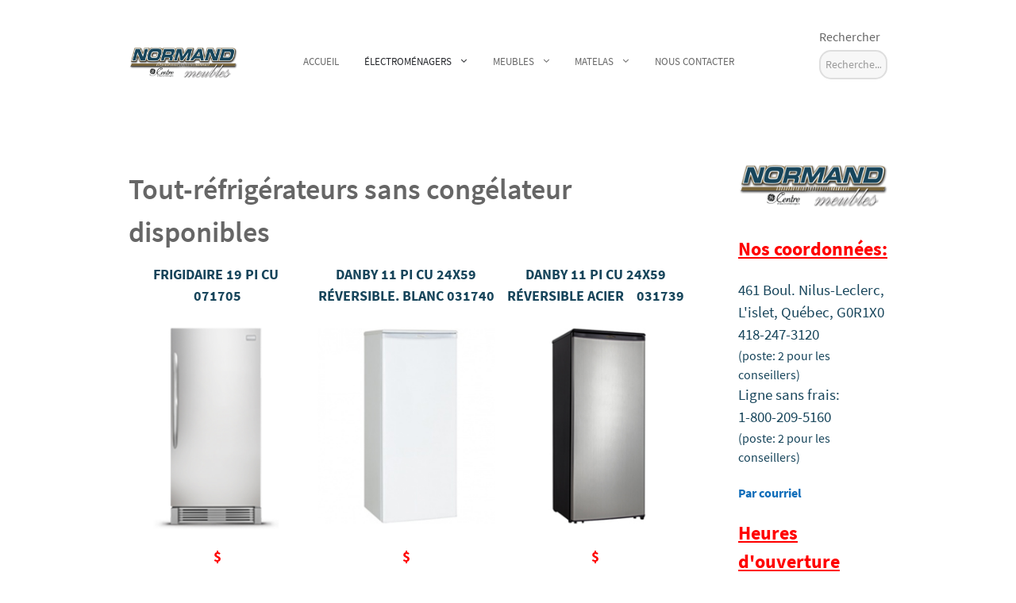

--- FILE ---
content_type: text/html; charset=utf-8
request_url: https://normandmeubles.ca/electromenager/refrigerateurs/tout-refrigerateur
body_size: 4977
content:
<!DOCTYPE html>
<html lang="fr-CA" dir="ltr">
        <head>
            <meta name="viewport" content="width=device-width, initial-scale=1.0">
        <meta http-equiv="X-UA-Compatible" content="IE=edge" />
        
            
    <meta charset="utf-8" />
	<base href="https://normandmeubles.ca/electromenager/refrigerateurs/tout-refrigerateur" />
	<meta name="keywords" content="Meubles L'islet, Meubles Montmagny, Meubles La Pocatière, Meubles, L'islet meubles, La Pocatière meubles, Magasin de meubles, Meubles L'islet, Meubles St-Jean Port-Joli, Meubles Bas-St-Laurent, Meubles Chaudière appalache, Chaise, chaise bercante, chaise électrique, chaise motorisé, chaise roulement à bille, chaise lève personne, fauteuil, fauteuil motorisé, fauteuil adapté, fauteuil cuir, fauteuil tissu, fauteuil bercant, fauteuil inclinable, divan, causeuse, table, table de cuisine, table de salon, salon, salle à manger,  Elran, Électroménagé, Matelas, Décoration" />
	<meta name="description" content="Découvrez notre vaste choix de meubles, d'électroménagers, de matelas et de décorations.
Montmagny, L'Islet et La pocatière" />
	<meta name="generator" content="Joomla! - Open Source Content Management" />
	<title>Tout-réfrigérateurs sans congélateur</title>
	<link href="/electromenager/refrigerateurs/tout-refrigerateur?format=feed&amp;type=rss" rel="alternate" type="application/rss+xml" title="RSS 2.0" />
	<link href="/electromenager/refrigerateurs/tout-refrigerateur?format=feed&amp;type=atom" rel="alternate" type="application/atom+xml" title="Atom 1.0" />
	<link href="/favicon.ico" rel="shortcut icon" type="image/vnd.microsoft.icon" />
	<link href="/plugins/system/rokbox/assets/styles/rokbox.css" rel="stylesheet" />
	<link href="/media/jui/css/chosen.css?5f4d77dce17ca63e2e689705401b8e4f" rel="stylesheet" />
	<link href="/media/com_finder/css/finder.css?5f4d77dce17ca63e2e689705401b8e4f" rel="stylesheet" />
	<link href="/media/gantry5/assets/css/font-awesome.min.css" rel="stylesheet" />
	<link href="/media/gantry5/engines/nucleus/css-compiled/nucleus.css" rel="stylesheet" />
	<link href="/templates/rt_versla/custom/css-compiled/versla_166.css" rel="stylesheet" />
	<link href="/media/gantry5/assets/css/bootstrap-gantry.css" rel="stylesheet" />
	<link href="/media/gantry5/engines/nucleus/css-compiled/joomla.css" rel="stylesheet" />
	<link href="/media/jui/css/icomoon.css" rel="stylesheet" />
	<link href="/templates/rt_versla/custom/css-compiled/versla-joomla_166.css" rel="stylesheet" />
	<link href="/templates/rt_versla/custom/css-compiled/custom_166.css" rel="stylesheet" />
	<link href="/templates/rt_versla/css/animate.css" rel="stylesheet" />
	<script type="application/json" class="joomla-script-options new">{"csrf.token":"9e924f4ba885c4b4ac393ee0e503670e","system.paths":{"root":"","base":""}}</script>
	<script src="/media/jui/js/jquery.min.js?5f4d77dce17ca63e2e689705401b8e4f"></script>
	<script src="/media/jui/js/jquery-noconflict.js?5f4d77dce17ca63e2e689705401b8e4f"></script>
	<script src="/media/jui/js/jquery-migrate.min.js?5f4d77dce17ca63e2e689705401b8e4f"></script>
	<script src="/media/system/js/caption.js?5f4d77dce17ca63e2e689705401b8e4f"></script>
	<script src="/media/system/js/mootools-core.js?5f4d77dce17ca63e2e689705401b8e4f"></script>
	<script src="/media/system/js/core.js?5f4d77dce17ca63e2e689705401b8e4f"></script>
	<script src="/media/system/js/mootools-more.js?5f4d77dce17ca63e2e689705401b8e4f"></script>
	<script src="/plugins/system/rokbox/assets/js/rokbox.js"></script>
	<script src="/media/jui/js/chosen.jquery.min.js?5f4d77dce17ca63e2e689705401b8e4f"></script>
	<script src="/media/jui/js/bootstrap.min.js?5f4d77dce17ca63e2e689705401b8e4f"></script>
	<script src="/media/jui/js/jquery.autocomplete.min.js?5f4d77dce17ca63e2e689705401b8e4f"></script>
	<script src="/media/jui/js/jquery.ui.core.min.js?5f4d77dce17ca63e2e689705401b8e4f"></script>
	<script>
jQuery(window).on('load',  function() {
				new JCaption('img.caption');
			});if (typeof RokBoxSettings == 'undefined') RokBoxSettings = {pc: '100'};
	jQuery(function ($) {
		initChosen();
		$("body").on("subform-row-add", initChosen);

		function initChosen(event, container)
		{
			container = container || document;
			$(container).find(".advancedSelect").chosen({"disable_search_threshold":10,"search_contains":true,"allow_single_deselect":true,"placeholder_text_multiple":"Saisir ou choisir des options","placeholder_text_single":"S\u00e9lectionnez une option","no_results_text":"Aucun r\u00e9sultat correspondant"});
		}
	});
	jQuery(function($){ initTooltips(); $("body").on("subform-row-add", initTooltips); function initTooltips (event, container) { container = container || document;$(container).find(".hasTooltip").tooltip({"html": true,"container": "body"});} });
jQuery(document).ready(function() {
	var value, searchword = jQuery('#mod-finder-searchword648');

		// Get the current value.
		value = searchword.val();

		// If the current value equals the default value, clear it.
		searchword.on('focus', function ()
		{
			var el = jQuery(this);

			if (el.val() === 'Recherche...')
			{
				el.val('');
			}
		});

		// If the current value is empty, set the previous value.
		searchword.on('blur', function ()
		{
			var el = jQuery(this);

			if (!el.val())
			{
				el.val(value);
			}
		});

		jQuery('#mod-finder-searchform648').on('submit', function (e)
		{
			e.stopPropagation();
			var advanced = jQuery('#mod-finder-advanced648');

			// Disable select boxes with no value selected.
			if (advanced.length)
			{
				advanced.find('select').each(function (index, el)
				{
					var el = jQuery(el);

					if (!el.val())
					{
						el.attr('disabled', 'disabled');
					}
				});
			}
		});
	var suggest = jQuery('#mod-finder-searchword648').autocomplete({
		serviceUrl: '/component/finder/?task=suggestions.suggest&amp;format=json&amp;tmpl=component',
		paramName: 'q',
		minChars: 1,
		maxHeight: 400,
		width: 300,
		zIndex: 9999,
		deferRequestBy: 500
	});});
	</script>

    <!--[if (gte IE 8)&(lte IE 9)]>
        <script type="text/javascript" src="/media/gantry5/assets/js/html5shiv-printshiv.min.js"></script>
        <link rel="stylesheet" href="/media/gantry5/engines/nucleus/css/nucleus-ie9.css" type="text/css"/>
        <script type="text/javascript" src="/media/gantry5/assets/js/matchmedia.polyfill.js"></script>
        <![endif]-->
                    </head>

    <body class="gantry site com_content view-category layout-blog no-task dir-ltr itemid-247 outline-166 g-offcanvas-left g-default g-style-preset3">
        
                    

        <div id="g-offcanvas"  data-g-offcanvas-swipe="0" data-g-offcanvas-css3="1">
                        <div class="g-grid">                        

        <div class="g-block size-100">
             <div id="mobile-menu-2377" class="g-content g-particle">            <div id="g-mobilemenu-container" data-g-menu-breakpoint="48rem"></div>
            </div>
        </div>
            </div>
    </div>
        <div id="g-page-surround">
            <div class="g-offcanvas-hide g-offcanvas-toggle" data-offcanvas-toggle aria-controls="g-offcanvas" aria-expanded="false"><i class="fa fa-fw fa-bars"></i></div>                        

                                
                <section id="g-top">
                                        <div class="g-grid">                        

        <div class="g-block size-100">
             <div class="g-system-messages">
                                            
            
    </div>
        </div>
            </div>
            
    </section>
                    
                <section id="g-navigation">
                                        <div class="g-grid">                        

        <div class="g-block size-20">
             <div id="logo-4402" class="g-content g-particle">            <a href="/" title="Versla" rel="home" class="g-logo">
                        <img src="/images/logo.png" alt="Versla" />
            </a>
            </div>
        </div>
                    

        <div class="g-block size-65">
             <div id="menu-1345" class="g-content g-particle">            <nav class="g-main-nav" role="navigation" data-g-hover-expand="true">
    <ul class="g-toplevel">
                                                                                                    
        <li class="g-menu-item g-menu-item-type-component g-menu-item-101 g-standard  ">
            <a class="g-menu-item-container" href="/">
                                                                <span class="g-menu-item-content">
                                    <span class="g-menu-item-title">Accueil</span>
            
                    </span>
                                                </a>
                                </li>
    
                                                                                        
        <li class="g-menu-item g-menu-item-type-component g-menu-item-222 g-parent active g-standard g-menu-item-link-parent ">
            <a class="g-menu-item-container" href="/electromenager">
                                                                <span class="g-menu-item-content">
                                    <span class="g-menu-item-title">Électroménagers</span>
            
                    </span>
                    <span class="g-menu-parent-indicator" data-g-menuparent=""></span>                            </a>
                                                        <ul class="g-dropdown g-inactive g-fade g-dropdown-right">
            <li class="g-dropdown-column">
                        <div class="g-grid">
                        <div class="g-block size-100">
            <ul class="g-sublevel">
                <li class="g-level-1 g-go-back">
                    <a class="g-menu-item-container" href="#" data-g-menuparent=""><span>Back</span></a>
                </li>
                                                                                                            
        <li class="g-menu-item g-menu-item-type-component g-menu-item-243 g-parent active g-menu-item-link-parent ">
            <a class="g-menu-item-container" href="/electromenager/refrigerateurs">
                                                                <span class="g-menu-item-content">
                                    <span class="g-menu-item-title">Réfrigérateurs</span>
            
                    </span>
                    <span class="g-menu-parent-indicator" data-g-menuparent=""></span>                            </a>
                                                        <ul class="g-dropdown g-inactive g-fade g-dropdown-right">
            <li class="g-dropdown-column">
                        <div class="g-grid">
                        <div class="g-block size-100">
            <ul class="g-sublevel">
                <li class="g-level-2 g-go-back">
                    <a class="g-menu-item-container" href="#" data-g-menuparent=""><span>Back</span></a>
                </li>
                                                                                                            
        <li class="g-menu-item g-menu-item-type-component g-menu-item-245  ">
            <a class="g-menu-item-container" href="/electromenager/refrigerateurs/congelateur-en-bas">
                                                                <span class="g-menu-item-content">
                                    <span class="g-menu-item-title">Réfrigérateurs avec le congélateur en bas</span>
            
                    </span>
                                                </a>
                                </li>
    
                                                                                        
        <li class="g-menu-item g-menu-item-type-component g-menu-item-246  ">
            <a class="g-menu-item-container" href="/electromenager/refrigerateurs/congelateur-en-haut">
                                                                <span class="g-menu-item-content">
                                    <span class="g-menu-item-title">Réfrigérateurs avec le congélateur en haut</span>
            
                    </span>
                                                </a>
                                </li>
    
                                                                                        
        <li class="g-menu-item g-menu-item-type-component g-menu-item-247 active  ">
            <a class="g-menu-item-container" href="/electromenager/refrigerateurs/tout-refrigerateur">
                                                                <span class="g-menu-item-content">
                                    <span class="g-menu-item-title">Tout-réfrigérateurs sans congélateur</span>
            
                    </span>
                                                </a>
                                </li>
    
    
            </ul>
        </div>
            </div>

            </li>
        </ul>
            </li>
    
                                                                                        
        <li class="g-menu-item g-menu-item-type-component g-menu-item-294 g-parent g-menu-item-link-parent ">
            <a class="g-menu-item-container" href="/electromenager/cuisiniere">
                                                                <span class="g-menu-item-content">
                                    <span class="g-menu-item-title">Cuisinières</span>
            
                    </span>
                    <span class="g-menu-parent-indicator" data-g-menuparent=""></span>                            </a>
                                                        <ul class="g-dropdown g-inactive g-fade g-dropdown-right">
            <li class="g-dropdown-column">
                        <div class="g-grid">
                        <div class="g-block size-100">
            <ul class="g-sublevel">
                <li class="g-level-2 g-go-back">
                    <a class="g-menu-item-container" href="#" data-g-menuparent=""><span>Back</span></a>
                </li>
                                                                                                            
        <li class="g-menu-item g-menu-item-type-component g-menu-item-296  ">
            <a class="g-menu-item-container" href="/electromenager/cuisiniere/cuisinieres-encastrables">
                                                                <span class="g-menu-item-content">
                                    <span class="g-menu-item-title">Cuisinières encastrables</span>
            
                    </span>
                                                </a>
                                </li>
    
                                                                                        
        <li class="g-menu-item g-menu-item-type-component g-menu-item-299  ">
            <a class="g-menu-item-container" href="/electromenager/cuisiniere/elements-radiants">
                                                                <span class="g-menu-item-content">
                                    <span class="g-menu-item-title">Éléments radiants autonettoyantes</span>
            
                    </span>
                                                </a>
                                </li>
    
                                                                                        
        <li class="g-menu-item g-menu-item-type-component g-menu-item-300  ">
            <a class="g-menu-item-container" href="/electromenager/cuisiniere/elements-serpentins">
                                                                <span class="g-menu-item-content">
                                    <span class="g-menu-item-title">Éléments serpentins</span>
            
                    </span>
                                                </a>
                                </li>
    
                                                                                        
        <li class="g-menu-item g-menu-item-type-component g-menu-item-298  ">
            <a class="g-menu-item-container" href="/electromenager/cuisiniere/elements-inductions">
                                                                <span class="g-menu-item-content">
                                    <span class="g-menu-item-title">Éléments à induction autonettoyantes et à convection</span>
            
                    </span>
                                                </a>
                                </li>
    
                                                                                        
        <li class="g-menu-item g-menu-item-type-component g-menu-item-297  ">
            <a class="g-menu-item-container" href="/electromenager/cuisiniere/cuisinieres-24-pouces">
                                                                <span class="g-menu-item-content">
                                    <span class="g-menu-item-title">Cuisinières 24 pouces</span>
            
                    </span>
                                                </a>
                                </li>
    
                                                                                        
        <li class="g-menu-item g-menu-item-type-component g-menu-item-301  ">
            <a class="g-menu-item-container" href="/electromenager/cuisiniere/fours-encastres">
                                                                <span class="g-menu-item-content">
                                    <span class="g-menu-item-title">Fours encastrés</span>
            
                    </span>
                                                </a>
                                </li>
    
                                                                                        
        <li class="g-menu-item g-menu-item-type-component g-menu-item-302  ">
            <a class="g-menu-item-container" href="/electromenager/cuisiniere/plaques-de-cuisson">
                                                                <span class="g-menu-item-content">
                                    <span class="g-menu-item-title">Plaques de cuisson</span>
            
                    </span>
                                                </a>
                                </li>
    
    
            </ul>
        </div>
            </div>

            </li>
        </ul>
            </li>
    
                                                                                        
        <li class="g-menu-item g-menu-item-type-component g-menu-item-239 g-parent g-menu-item-link-parent ">
            <a class="g-menu-item-container" href="/electromenager/lave-vaisselles">
                                                                <span class="g-menu-item-content">
                                    <span class="g-menu-item-title">Lave-vaisselles</span>
            
                    </span>
                    <span class="g-menu-parent-indicator" data-g-menuparent=""></span>                            </a>
                                                        <ul class="g-dropdown g-inactive g-fade g-dropdown-right">
            <li class="g-dropdown-column">
                        <div class="g-grid">
                        <div class="g-block size-100">
            <ul class="g-sublevel">
                <li class="g-level-2 g-go-back">
                    <a class="g-menu-item-container" href="#" data-g-menuparent=""><span>Back</span></a>
                </li>
                                                                                                            
        <li class="g-menu-item g-menu-item-type-component g-menu-item-240  ">
            <a class="g-menu-item-container" href="/electromenager/lave-vaisselles/lave-vaissellesencastres">
                                                                <span class="g-menu-item-content">
                                    <span class="g-menu-item-title">Lave-vaisselles encastrés</span>
            
                    </span>
                                                </a>
                                </li>
    
                                                                                        
        <li class="g-menu-item g-menu-item-type-component g-menu-item-242  ">
            <a class="g-menu-item-container" href="/electromenager/lave-vaisselles/lave-vaisselles-portatifs">
                                                                <span class="g-menu-item-content">
                                    <span class="g-menu-item-title">Lave-vaisselles portatifs</span>
            
                    </span>
                                                </a>
                                </li>
    
    
            </ul>
        </div>
            </div>

            </li>
        </ul>
            </li>
    
                                                                                        
        <li class="g-menu-item g-menu-item-type-component g-menu-item-288 g-parent g-menu-item-link-parent ">
            <a class="g-menu-item-container" href="/electromenager/congelateurs">
                                                                <span class="g-menu-item-content">
                                    <span class="g-menu-item-title">Congélateurs</span>
            
                    </span>
                    <span class="g-menu-parent-indicator" data-g-menuparent=""></span>                            </a>
                                                        <ul class="g-dropdown g-inactive g-fade g-dropdown-right">
            <li class="g-dropdown-column">
                        <div class="g-grid">
                        <div class="g-block size-100">
            <ul class="g-sublevel">
                <li class="g-level-2 g-go-back">
                    <a class="g-menu-item-container" href="#" data-g-menuparent=""><span>Back</span></a>
                </li>
                                                                                                            
        <li class="g-menu-item g-menu-item-type-component g-menu-item-279  ">
            <a class="g-menu-item-container" href="/electromenager/congelateurs/congelateurs-coffre">
                                                                <span class="g-menu-item-content">
                                    <span class="g-menu-item-title">Congélateurs horizontaux</span>
            
                    </span>
                                                </a>
                                </li>
    
                                                                                        
        <li class="g-menu-item g-menu-item-type-component g-menu-item-280  ">
            <a class="g-menu-item-container" href="/electromenager/congelateurs/congelateurs-verticaux">
                                                                <span class="g-menu-item-content">
                                    <span class="g-menu-item-title">Congélateurs verticaux</span>
            
                    </span>
                                                </a>
                                </li>
    
    
            </ul>
        </div>
            </div>

            </li>
        </ul>
            </li>
    
                                                                                        
        <li class="g-menu-item g-menu-item-type-component g-menu-item-284 g-parent g-menu-item-link-parent ">
            <a class="g-menu-item-container" href="/electromenager/electromenager-2">
                                                                <span class="g-menu-item-content">
                                    <span class="g-menu-item-title">Buanderie</span>
            
                    </span>
                    <span class="g-menu-parent-indicator" data-g-menuparent=""></span>                            </a>
                                                        <ul class="g-dropdown g-inactive g-fade g-dropdown-right">
            <li class="g-dropdown-column">
                        <div class="g-grid">
                        <div class="g-block size-100">
            <ul class="g-sublevel">
                <li class="g-level-2 g-go-back">
                    <a class="g-menu-item-container" href="#" data-g-menuparent=""><span>Back</span></a>
                </li>
                                                                                                            
        <li class="g-menu-item g-menu-item-type-component g-menu-item-304  ">
            <a class="g-menu-item-container" href="/electromenager/electromenager-2/dulavsech">
                                                                <span class="g-menu-item-content">
                                    <span class="g-menu-item-title">Duos laveuse-sécheuse</span>
            
                    </span>
                                                </a>
                                </li>
    
                                                                                        
        <li class="g-menu-item g-menu-item-type-component g-menu-item-285  ">
            <a class="g-menu-item-container" href="/electromenager/electromenager-2/combines-superposes-disponibles">
                                                                <span class="g-menu-item-content">
                                    <span class="g-menu-item-title">Combinés superposés disponibles</span>
            
                    </span>
                                                </a>
                                </li>
    
                                                                                        
        <li class="g-menu-item g-menu-item-type-component g-menu-item-286  ">
            <a class="g-menu-item-container" href="/electromenager/electromenager-2/laveuses">
                                                                <span class="g-menu-item-content">
                                    <span class="g-menu-item-title">Laveuses disponibles</span>
            
                    </span>
                                                </a>
                                </li>
    
                                                                                        
        <li class="g-menu-item g-menu-item-type-component g-menu-item-287  ">
            <a class="g-menu-item-container" href="/electromenager/electromenager-2/secheuses">
                                                                <span class="g-menu-item-content">
                                    <span class="g-menu-item-title">Sécheuses disponibles </span>
            
                    </span>
                                                </a>
                                </li>
    
    
            </ul>
        </div>
            </div>

            </li>
        </ul>
            </li>
    
                                                                                        
        <li class="g-menu-item g-menu-item-type-component g-menu-item-248 g-parent g-menu-item-link-parent ">
            <a class="g-menu-item-container" href="/electromenager/petits-appareils">
                                                                <span class="g-menu-item-content">
                                    <span class="g-menu-item-title">Petits appareils</span>
            
                    </span>
                    <span class="g-menu-parent-indicator" data-g-menuparent=""></span>                            </a>
                                                        <ul class="g-dropdown g-inactive g-fade g-dropdown-right">
            <li class="g-dropdown-column">
                        <div class="g-grid">
                        <div class="g-block size-100">
            <ul class="g-sublevel">
                <li class="g-level-2 g-go-back">
                    <a class="g-menu-item-container" href="#" data-g-menuparent=""><span>Back</span></a>
                </li>
                                                                                                            
        <li class="g-menu-item g-menu-item-type-component g-menu-item-250  ">
            <a class="g-menu-item-container" href="/electromenager/petits-appareils/refrigerateurs-compacts">
                                                                <span class="g-menu-item-content">
                                    <span class="g-menu-item-title">Réfrigérateurs compacts</span>
            
                    </span>
                                                </a>
                                </li>
    
                                                                                        
        <li class="g-menu-item g-menu-item-type-component g-menu-item-251  ">
            <a class="g-menu-item-container" href="/electromenager/petits-appareils/refroidisseurs-breuvages">
                                                                <span class="g-menu-item-content">
                                    <span class="g-menu-item-title">Refroidisseurs à breuvages</span>
            
                    </span>
                                                </a>
                                </li>
    
                                                                                        
        <li class="g-menu-item g-menu-item-type-component g-menu-item-252  ">
            <a class="g-menu-item-container" href="/electromenager/petits-appareils/refroidisseurs-vin">
                                                                <span class="g-menu-item-content">
                                    <span class="g-menu-item-title">Refroidisseurs à vin</span>
            
                    </span>
                                                </a>
                                </li>
    
                                                                                        
        <li class="g-menu-item g-menu-item-type-component g-menu-item-249  ">
            <a class="g-menu-item-container" href="/electromenager/petits-appareils/machines-glacons">
                                                                <span class="g-menu-item-content">
                                    <span class="g-menu-item-title">Machines à glaçons</span>
            
                    </span>
                                                </a>
                                </li>
    
    
            </ul>
        </div>
            </div>

            </li>
        </ul>
            </li>
    
                                                                                        
        <li class="g-menu-item g-menu-item-type-component g-menu-item-253  ">
            <a class="g-menu-item-container" href="/electromenager/hotte">
                                                                <span class="g-menu-item-content">
                                    <span class="g-menu-item-title">Hottes</span>
            
                    </span>
                                                </a>
                                </li>
    
    
            </ul>
        </div>
            </div>

            </li>
        </ul>
            </li>
    
                                                                                        
        <li class="g-menu-item g-menu-item-type-component g-menu-item-254 g-parent g-standard g-menu-item-link-parent ">
            <a class="g-menu-item-container" href="/meubles">
                                                                <span class="g-menu-item-content">
                                    <span class="g-menu-item-title">Meubles</span>
            
                    </span>
                    <span class="g-menu-parent-indicator" data-g-menuparent=""></span>                            </a>
                                                        <ul class="g-dropdown g-inactive g-fade g-dropdown-right">
            <li class="g-dropdown-column">
                        <div class="g-grid">
                        <div class="g-block size-100">
            <ul class="g-sublevel">
                <li class="g-level-1 g-go-back">
                    <a class="g-menu-item-container" href="#" data-g-menuparent=""><span>Back</span></a>
                </li>
                                                                                                            
        <li class="g-menu-item g-menu-item-type-component g-menu-item-255 g-parent g-menu-item-link-parent ">
            <a class="g-menu-item-container" href="/meubles/bureau">
                                                                <span class="g-menu-item-content">
                                    <span class="g-menu-item-title">Bureau</span>
            
                    </span>
                    <span class="g-menu-parent-indicator" data-g-menuparent=""></span>                            </a>
                                                        <ul class="g-dropdown g-inactive g-fade g-dropdown-right">
            <li class="g-dropdown-column">
                        <div class="g-grid">
                        <div class="g-block size-100">
            <ul class="g-sublevel">
                <li class="g-level-2 g-go-back">
                    <a class="g-menu-item-container" href="#" data-g-menuparent=""><span>Back</span></a>
                </li>
                                                                                                            
        <li class="g-menu-item g-menu-item-type-component g-menu-item-256  ">
            <a class="g-menu-item-container" href="/meubles/bureau/bureaux-informatique">
                                                                <span class="g-menu-item-content">
                                    <span class="g-menu-item-title">Bureaux (informatique)</span>
            
                    </span>
                                                </a>
                                </li>
    
    
            </ul>
        </div>
            </div>

            </li>
        </ul>
            </li>
    
                                                                                        
        <li class="g-menu-item g-menu-item-type-component g-menu-item-258 g-parent g-menu-item-link-parent ">
            <a class="g-menu-item-container" href="/meubles/chambre">
                                                                <span class="g-menu-item-content">
                                    <span class="g-menu-item-title">Chambre</span>
            
                    </span>
                    <span class="g-menu-parent-indicator" data-g-menuparent=""></span>                            </a>
                                                        <ul class="g-dropdown g-inactive g-fade g-dropdown-right">
            <li class="g-dropdown-column">
                        <div class="g-grid">
                        <div class="g-block size-100">
            <ul class="g-sublevel">
                <li class="g-level-2 g-go-back">
                    <a class="g-menu-item-container" href="#" data-g-menuparent=""><span>Back</span></a>
                </li>
                                                                                                            
        <li class="g-menu-item g-menu-item-type-component g-menu-item-259  ">
            <a class="g-menu-item-container" href="/meubles/chambre/mobiliers-de-chambre">
                                                                <span class="g-menu-item-content">
                                    <span class="g-menu-item-title">Mobiliers de chambre</span>
            
                    </span>
                                                </a>
                                </li>
    
                                                                                        
        <li class="g-menu-item g-menu-item-type-component g-menu-item-260  ">
            <a class="g-menu-item-container" href="/meubles/chambre/lits-seuls">
                                                                <span class="g-menu-item-content">
                                    <span class="g-menu-item-title">Lits seuls</span>
            
                    </span>
                                                </a>
                                </li>
    
    
            </ul>
        </div>
            </div>

            </li>
        </ul>
            </li>
    
                                                                                        
        <li class="g-menu-item g-menu-item-type-component g-menu-item-261 g-parent g-menu-item-link-parent ">
            <a class="g-menu-item-container" href="/meubles/salon">
                                                                <span class="g-menu-item-content">
                                    <span class="g-menu-item-title">Salon</span>
            
                    </span>
                    <span class="g-menu-parent-indicator" data-g-menuparent=""></span>                            </a>
                                                        <ul class="g-dropdown g-inactive g-fade g-dropdown-right">
            <li class="g-dropdown-column">
                        <div class="g-grid">
                        <div class="g-block size-100">
            <ul class="g-sublevel">
                <li class="g-level-2 g-go-back">
                    <a class="g-menu-item-container" href="#" data-g-menuparent=""><span>Back</span></a>
                </li>
                                                                                                            
        <li class="g-menu-item g-menu-item-type-component g-menu-item-262  ">
            <a class="g-menu-item-container" href="/meubles/salon/chaises-bercantes">
                                                                <span class="g-menu-item-content">
                                    <span class="g-menu-item-title">Chaises bercantes</span>
            
                    </span>
                                                </a>
                                </li>
    
                                                                                        
        <li class="g-menu-item g-menu-item-type-component g-menu-item-263  ">
            <a class="g-menu-item-container" href="/meubles/salon/chaises-appoint">
                                                                <span class="g-menu-item-content">
                                    <span class="g-menu-item-title">Chaises d&#039;appoint</span>
            
                    </span>
                                                </a>
                                </li>
    
                                                                                        
        <li class="g-menu-item g-menu-item-type-component g-menu-item-264  ">
            <a class="g-menu-item-container" href="/meubles/salon/fauteuils-motorises">
                                                                <span class="g-menu-item-content">
                                    <span class="g-menu-item-title">Fauteuils motorisés</span>
            
                    </span>
                                                </a>
                                </li>
    
                                                                                        
        <li class="g-menu-item g-menu-item-type-component g-menu-item-266  ">
            <a class="g-menu-item-container" href="/meubles/salon/sectionnels">
                                                                <span class="g-menu-item-content">
                                    <span class="g-menu-item-title">Sectionnels</span>
            
                    </span>
                                                </a>
                                </li>
    
                                                                                        
        <li class="g-menu-item g-menu-item-type-component g-menu-item-267  ">
            <a class="g-menu-item-container" href="/meubles/salon/sofas-fauteuils-causeuses">
                                                                <span class="g-menu-item-content">
                                    <span class="g-menu-item-title">Sofas, fauteuils et causeuses</span>
            
                    </span>
                                                </a>
                                </li>
    
                                                                                        
        <li class="g-menu-item g-menu-item-type-component g-menu-item-268  ">
            <a class="g-menu-item-container" href="/meubles/salon/sofa-lits">
                                                                <span class="g-menu-item-content">
                                    <span class="g-menu-item-title">Sofa-lits</span>
            
                    </span>
                                                </a>
                                </li>
    
    
            </ul>
        </div>
            </div>

            </li>
        </ul>
            </li>
    
                                                                                        
        <li class="g-menu-item g-menu-item-type-component g-menu-item-270 g-parent g-menu-item-link-parent ">
            <a class="g-menu-item-container" href="/meubles/salle-manger">
                                                                <span class="g-menu-item-content">
                                    <span class="g-menu-item-title">Salle à manger</span>
            
                    </span>
                    <span class="g-menu-parent-indicator" data-g-menuparent=""></span>                            </a>
                                                        <ul class="g-dropdown g-inactive g-fade g-dropdown-right">
            <li class="g-dropdown-column">
                        <div class="g-grid">
                        <div class="g-block size-100">
            <ul class="g-sublevel">
                <li class="g-level-2 g-go-back">
                    <a class="g-menu-item-container" href="#" data-g-menuparent=""><span>Back</span></a>
                </li>
                                                                                                            
        <li class="g-menu-item g-menu-item-type-component g-menu-item-271  ">
            <a class="g-menu-item-container" href="/meubles/salle-manger/buffets-vaisselliers">
                                                                <span class="g-menu-item-content">
                                    <span class="g-menu-item-title">Buffets vaisselliers</span>
            
                    </span>
                                                </a>
                                </li>
    
                                                                                        
        <li class="g-menu-item g-menu-item-type-component g-menu-item-272  ">
            <a class="g-menu-item-container" href="/meubles/salle-manger/tables-chaises">
                                                                <span class="g-menu-item-content">
                                    <span class="g-menu-item-title">Tables et chaises</span>
            
                    </span>
                                                </a>
                                </li>
    
                                                                                        
        <li class="g-menu-item g-menu-item-type-component g-menu-item-331  ">
            <a class="g-menu-item-container" href="/meubles/salle-manger/ilots">
                                                                <span class="g-menu-item-content">
                                    <span class="g-menu-item-title">Îlots</span>
            
                    </span>
                                                </a>
                                </li>
    
    
            </ul>
        </div>
            </div>

            </li>
        </ul>
            </li>
    
    
            </ul>
        </div>
            </div>

            </li>
        </ul>
            </li>
    
                                                                                        
        <li class="g-menu-item g-menu-item-type-component g-menu-item-273 g-parent g-standard g-menu-item-link-parent ">
            <a class="g-menu-item-container" href="/matelas">
                                                                <span class="g-menu-item-content">
                                    <span class="g-menu-item-title">Matelas</span>
            
                    </span>
                    <span class="g-menu-parent-indicator" data-g-menuparent=""></span>                            </a>
                                                        <ul class="g-dropdown g-inactive g-fade g-dropdown-right">
            <li class="g-dropdown-column">
                        <div class="g-grid">
                        <div class="g-block size-100">
            <ul class="g-sublevel">
                <li class="g-level-1 g-go-back">
                    <a class="g-menu-item-container" href="#" data-g-menuparent=""><span>Back</span></a>
                </li>
                                                                                                            
        <li class="g-menu-item g-menu-item-type-component g-menu-item-274  ">
            <a class="g-menu-item-container" href="/matelas/collection-classic">
                                                                <span class="g-menu-item-content">
                                    <span class="g-menu-item-title">Collection CLASSIC DREAM STAR</span>
            
                    </span>
                                                </a>
                                </li>
    
                                                                                        
        <li class="g-menu-item g-menu-item-type-component g-menu-item-275  ">
            <a class="g-menu-item-container" href="/matelas/collection-luxury">
                                                                <span class="g-menu-item-content">
                                    <span class="g-menu-item-title">Collection LUXURY DREAM STAR</span>
            
                    </span>
                                                </a>
                                </li>
    
    
            </ul>
        </div>
            </div>

            </li>
        </ul>
            </li>
    
                                                                                        
        <li class="g-menu-item g-menu-item-type-component g-menu-item-277 g-standard  ">
            <a class="g-menu-item-container" href="/nous-contacter">
                                                                <span class="g-menu-item-content">
                                    <span class="g-menu-item-title">Nous contacter</span>
            
                    </span>
                                                </a>
                                </li>
    
    
    </ul>
</nav>
            </div>
        </div>
                    

        <div class="g-block size-15">
             <div class="g-content">
                                    <div class="platform-content"><div class="moduletable ">
						
<form id="mod-finder-searchform648" action="/component/finder/search" method="get" class="form-search">
	<div class="finder">
		<label for="mod-finder-searchword648" class="finder">Rechercher</label><input type="text" name="q" id="mod-finder-searchword648" class="search-query input-medium" size="25" value="" placeholder="Recherche..."/>
						<input type="hidden" name="Itemid" value="247" />	</div>
</form>
		</div></div>
            
        </div>
        </div>
            </div>
            
    </section>
                
                                
    
    
                <section id="g-container-main" class="g-wrapper">
                            <div class="g-grid">                        

        <div class="g-block size-75">
             <main id="g-mainbar">
                                        <div class="g-grid">                        

        <div class="g-block size-100">
             <div class="g-content">
                                                            <div class="platform-content row-fluid"><div class="span12"><div class="blog" itemscope itemtype="https://schema.org/Blog">
	
			<h2> 							<span class="subheading-category">Tout-réfrigérateurs sans congélateur disponibles</span>
					</h2>
		
	
	
	
		
	
																	<div class="items-row cols-3 row-0 row-fluid clearfix">
						<div class="span4">
				<div class="item column-1"
					itemprop="blogPost" itemscope itemtype="https://schema.org/BlogPosting">
					






		

<p style="text-align: center;"><a href="/electromenager/refrigerateurs/tout-refrigerateur/424-fgru19f6qf"><span style="color: #17455b;"><strong>FRIGIDAIRE 19 PI CU  071705</strong></span></a></p>
<p style="text-align: center;"><a href="/electromenager/refrigerateurs/tout-refrigerateur/424-fgru19f6qf"><img src="/images/toutRefrigerateur/071705.jpg" alt="" /></a></p>
<p style="text-align: center;"><span style="color: #ff0000; font-size: 14pt;"><strong> $</strong></span></p>

		


				</div>
				<!-- end item -->
							</div><!-- end span -->
														<div class="span4">
				<div class="item column-2"
					itemprop="blogPost" itemscope itemtype="https://schema.org/BlogPosting">
					






		

<p style="text-align: center;"><a href="/electromenager/refrigerateurs/tout-refrigerateur/275-dar110a1wdd" rel="alternate"><span style="color: #17455b;"><strong>DANBY 11 PI CU 24X59 RÉVERSIBLE. BLANC 031740</strong></span></a></p>
<p style="text-align: center;"><a href="/electromenager/refrigerateurs/tout-refrigerateur/275-dar110a1wdd" rel="alternate"><span style="color: #ff0000;"><strong><img src="/images/toutRefrigerateur/031740.jpg" alt="" /></strong></span></a></p>
<p style="text-align: center;"><span style="color: #ff0000; font-size: 14pt;"><strong> $</strong></span></p>

		


				</div>
				<!-- end item -->
							</div><!-- end span -->
														<div class="span4">
				<div class="item column-3"
					itemprop="blogPost" itemscope itemtype="https://schema.org/BlogPosting">
					






		

<p style="text-align: center;"><a href="/electromenager/refrigerateurs/tout-refrigerateur/274-dar110a1bsldd" rel="alternate"><span style="color: #17455b;"><strong>DANBY 11 PI CU 24X59 RÉVERSIBLE ACIER  </strong></span></a>  <a href="/electromenager/refrigerateurs/tout-refrigerateur/274-dar110a1bsldd" rel="alternate"><span style="color: #17455b;"><strong>031739</strong></span></a></p>
<p style="text-align: center;"><a href="/electromenager/refrigerateurs/tout-refrigerateur/274-dar110a1bsldd" rel="alternate"><span style="color: #ff0000;"><strong><img src="/images/toutRefrigerateur/031739.jpg" alt="" /></strong></span></a></p>
<p style="text-align: center;"><span style="color: #ff0000; font-size: 14pt;"><strong> $</strong></span></p>

		


				</div>
				<!-- end item -->
							</div><!-- end span -->
							</div><!-- end row -->
																			<div class="items-row cols-3 row-1 row-fluid clearfix">
						<div class="span4">
				<div class="item column-1"
					itemprop="blogPost" itemscope itemtype="https://schema.org/BlogPosting">
					






		

<p style="text-align: center;"><a href="/electromenager/refrigerateurs/tout-refrigerateur/273-dar170a2wdd" rel="alternate"><span style="color: #17455b;"><strong>DANBY 17 PI CU  30X67 RÉVERSIBLE T. VERRE, SUPERBE 031738</strong></span></a></p>
<p style="text-align: center;"><a href="/electromenager/refrigerateurs/tout-refrigerateur/273-dar170a2wdd" rel="alternate"><span style="color: #ff0000;"><strong><img src="/images/toutRefrigerateur/031738.jpg" alt="" /></strong></span></a></p>
<p style="text-align: center;"><span style="color: #ff0000; font-size: 14pt;"><strong> $</strong></span></p>

		


				</div>
				<!-- end item -->
							</div><!-- end span -->
							</div><!-- end row -->
						
	
		</div></div></div>
    
            
    </div>
        </div>
            </div>
            
    </main>
        </div>
                    

        <div class="g-block size-25">
             <aside id="g-aside">
                                        <div class="g-grid">                        

        <div class="g-block size-100">
             <div class="g-content">
                                    <div class="platform-content"><div class="moduletable ">
						

<div class="custom"  >
	<p style="text-align: left;"><img src="/images/logo.png" alt="" /></p>
<p style="text-align: left;"><span style="text-decoration: underline; font-size: 18pt;"><strong><span style="color: #ff0000; text-decoration: underline;">Nos coordonnées:</span> </strong></span></p>
<p style="text-align: left;"><span style="font-size: 14pt; color: #17455b;">461 Boul. Nilus-Leclerc,</span><br /><span style="font-size: 14pt; color: #17455b;">L'islet, Québec, G0R1X0</span><br /><span style="font-size: 14pt; color: #17455b;">418-247-3120</span><br /><span style="font-size: 12pt; color: #17455b;">(poste: 2 pour les conseillers)</span><br /><span style="font-size: 14pt; color: #17455b;">Ligne sans frais:</span><br /><span style="font-size: 14pt; color: #17455b;">1-800-209-5160</span><br /><span style="font-size: 12pt;"><span style="color: #17455b;">(poste: 2 pour les conseillers)</span> </span></p>
<p style="text-align: left;"><span style="font-size: 12pt;"><strong><span style="color: #ff0000;"><a href="/nous-contacter" rel="alternate">Par courriel</a></span></strong></span></p>
<p style="text-align: left;"><span style="font-size: 12pt;"><span style="color: #17455b;"><span style="text-decoration: underline; font-size: 18pt;"><strong><span style="color: #ff0000; text-decoration: underline;">Heures d'ouverture</span></strong></span><br /></span></span></p>
<p style="text-align: justify;"><span style="font-size: 12pt;"><span style="color: #17455b;"><span style="font-size: 8pt;">Dimanche     FERMÉ                                 FERMÉ  </span><br /><span style="font-size: 8pt;">Lundi            09h00 à 12H                         13H à 17h30 </span><br /><span style="font-size: 8pt;">Mardi            09h00 à 12H                         13H à 17h30</span><br /><span style="font-size: 8pt;">Mercredi       09h00 à 12H                        13H à 17h30</span><br /><span style="font-size: 8pt;">Jeudi            09h00 à 12H                         13H à 17h30</span><br /><span style="font-size: 8pt;">Vendredi      09h00 à 12H                         13H à 17h30</span><br /><span style="font-size: 8pt;">Samedi         09h00 à 12H                        FERMÉ</span></span></span></p></div>
		</div></div>
            
        </div>
        </div>
            </div>
            
    </aside>
        </div>
            </div>
    
    </section>
    
            
                        

        </div>
                    

                        <script type="text/javascript" src="/media/gantry5/assets/js/main.js"></script>
    

    

        
    </body>
</html>


--- FILE ---
content_type: text/css
request_url: https://normandmeubles.ca/templates/rt_versla/custom/css-compiled/versla_166.css
body_size: 23829
content:
/* GANTRY5 DEVELOPMENT MODE ENABLED.

   WARNING: This file is automatically generated by Gantry5. Any modifications to this file will be lost!

   For more information on modifying CSS, please read:

   http://docs.gantry.org/gantry5/configure/styles
   http://docs.gantry.org/gantry5/tutorials/adding-a-custom-style-sheet
 */

/* line 2, media/gantry5/engines/nucleus/scss/nucleus/mixins/_nav.scss */
/* line 12, media/gantry5/engines/nucleus/scss/nucleus/mixins/_nav.scss */
/* line 2, media/gantry5/engines/nucleus/scss/nucleus/mixins/_utilities.scss */
/* line 9, media/gantry5/engines/nucleus/scss/nucleus/mixins/_utilities.scss */
/* line 2, media/gantry5/engines/nucleus/scss/nucleus/theme/_flex.scss */
.g-content {
  margin: 0.625rem;
  padding: 1.5rem;
}
/* line 6, media/gantry5/engines/nucleus/scss/nucleus/theme/_flex.scss */
.g-flushed .g-content {
  margin: 0;
  padding: 0;
}
/* line 2, media/gantry5/engines/nucleus/scss/nucleus/theme/_typography.scss */
body {
  font-size: 1rem;
  line-height: 1.5;
}
/* line 8, media/gantry5/engines/nucleus/scss/nucleus/theme/_typography.scss */
h1 {
  font-size: 2.5rem;
}
/* line 12, media/gantry5/engines/nucleus/scss/nucleus/theme/_typography.scss */
h2 {
  font-size: 2.25rem;
}
/* line 16, media/gantry5/engines/nucleus/scss/nucleus/theme/_typography.scss */
h3 {
  font-size: 2rem;
}
/* line 20, media/gantry5/engines/nucleus/scss/nucleus/theme/_typography.scss */
h4 {
  font-size: 1.75rem;
}
/* line 24, media/gantry5/engines/nucleus/scss/nucleus/theme/_typography.scss */
h5 {
  font-size: 1.5rem;
}
/* line 28, media/gantry5/engines/nucleus/scss/nucleus/theme/_typography.scss */
h6 {
  font-size: 1.25rem;
}
/* line 33, media/gantry5/engines/nucleus/scss/nucleus/theme/_typography.scss */
small {
  font-size: 0.875rem;
}
/* line 37, media/gantry5/engines/nucleus/scss/nucleus/theme/_typography.scss */
cite {
  font-size: 0.875rem;
}
/* line 41, media/gantry5/engines/nucleus/scss/nucleus/theme/_typography.scss */
sub, sup {
  font-size: 0.75rem;
}
/* line 46, media/gantry5/engines/nucleus/scss/nucleus/theme/_typography.scss */
code, kbd, pre, samp {
  font-size: 1rem;
  font-family: "Menlo", "Monaco", monospace;
}
/* line 1, media/gantry5/engines/nucleus/scss/nucleus/theme/_forms.scss */
textarea, select[multiple=multiple], input[type="color"], input[type="date"], input[type="datetime"], input[type="datetime-local"], input[type="email"], input[type="month"], input[type="number"], input[type="password"], input[type="search"], input[type="tel"], input[type="text"], input[type="time"], input[type="url"], input[type="week"], input:not([type]) {
  border-radius: 0.1875rem;
}
/* line 1, templates/rt_versla/scss/versla/styles/_body.scss */
body {
  color: #666;
  background: #fff;
  -webkit-font-smoothing: antialiased;
  -moz-osx-font-smoothing: grayscale;
}
/* line 7, templates/rt_versla/scss/versla/styles/_body.scss */
body #g-page-surround {
  background: #fff;
  overflow: hidden;
}
/* line 11, templates/rt_versla/scss/versla/styles/_body.scss */
.g-bodyonly body #g-page-surround {
  color: #666;
  background: #fff;
}
/* line 17, templates/rt_versla/scss/versla/styles/_body.scss */
body p {
  margin: 0 0 1.3rem 0;
}
/* line 21, templates/rt_versla/scss/versla/styles/_body.scss */
body span.para {
  display: block;
  margin: 1rem 0;
}
/* line 26, templates/rt_versla/scss/versla/styles/_body.scss */
/* line 27, templates/rt_versla/scss/versla/styles/_body.scss */
body.dir-rtl .align-left {
  text-align: right !important;
}
/* line 31, templates/rt_versla/scss/versla/styles/_body.scss */
body.dir-rtl .align-right {
  text-align: left !important;
}
@media print {
  /* line 38, templates/rt_versla/scss/versla/styles/_body.scss */
  #g-page-surround {
    background: #fff !important;
    color: #000 !important;
  }
}
/* line 1, templates/rt_versla/scss/versla/styles/_logo.scss */
.g-logo {
  color: rgba(0, 0, 0, 0.8);
  font-weight: 400;
  font-size: 1.75rem;
  line-height: 1.5;
  box-shadow: none !important;
  text-transform: uppercase;
}
@media only all and (max-width: 47.938rem) {
  .g-logo {
    text-align: center;
    display: block;
    position: relative;
    z-index: 1;
  }
}
/* line 16, templates/rt_versla/scss/versla/styles/_logo.scss */
/* line 17, templates/rt_versla/scss/versla/styles/_logo.scss */
.dir-rtl .g-logo img {
  padding-right: 0;
  padding-left: 1rem;
}
/* line 1, templates/rt_versla/scss/versla/styles/_utilities.scss */
/* line 3, templates/rt_versla/scss/versla/styles/_utilities.scss */
.flush > .g-container, .g-flushed > .g-container, .flush > .g-content, .g-flushed > .g-content {
  margin: 0 !important;
  padding: 0 !important;
}
/* line 10, templates/rt_versla/scss/versla/styles/_utilities.scss */
.g-container-flushed {
  margin: -4rem 0;
}
/* line 14, templates/rt_versla/scss/versla/styles/_utilities.scss */
/* line 15, templates/rt_versla/scss/versla/styles/_utilities.scss */
.dir-rtl .g-branding {
  text-align: right;
  direction: ltr;
}
/* line 21, templates/rt_versla/scss/versla/styles/_utilities.scss */
.g-nobackground {
  background: none !important;
}
/* line 58, templates/rt_versla/scss/versla/styles/_utilities.scss */
/* line 59, templates/rt_versla/scss/versla/styles/_utilities.scss */
.nomarginleft, .nomarginleft > .g-content {
  margin-left: 0;
}
/* line 58, templates/rt_versla/scss/versla/styles/_utilities.scss */
/* line 59, templates/rt_versla/scss/versla/styles/_utilities.scss */
.nomarginright, .nomarginright > .g-content {
  margin-right: 0;
}
/* line 58, templates/rt_versla/scss/versla/styles/_utilities.scss */
/* line 59, templates/rt_versla/scss/versla/styles/_utilities.scss */
.nomargintop, .nomargintop > .g-content {
  margin-top: 0;
}
/* line 58, templates/rt_versla/scss/versla/styles/_utilities.scss */
/* line 59, templates/rt_versla/scss/versla/styles/_utilities.scss */
.nomarginbottom, .nomarginbottom > .g-content {
  margin-bottom: 0;
}
/* line 58, templates/rt_versla/scss/versla/styles/_utilities.scss */
/* line 59, templates/rt_versla/scss/versla/styles/_utilities.scss */
.nomarginall, .nomarginall > .g-content {
  margin: 0;
}
/* line 70, templates/rt_versla/scss/versla/styles/_utilities.scss */
/* line 71, templates/rt_versla/scss/versla/styles/_utilities.scss */
.margin2x > .g-content {
  margin: 1.25rem;
}
/* line 70, templates/rt_versla/scss/versla/styles/_utilities.scss */
/* line 71, templates/rt_versla/scss/versla/styles/_utilities.scss */
.margin3x > .g-content {
  margin: 1.875rem;
}
/* line 58, templates/rt_versla/scss/versla/styles/_utilities.scss */
/* line 59, templates/rt_versla/scss/versla/styles/_utilities.scss */
.nopaddingleft, .nopaddingleft > .g-content {
  padding-left: 0;
}
/* line 58, templates/rt_versla/scss/versla/styles/_utilities.scss */
/* line 59, templates/rt_versla/scss/versla/styles/_utilities.scss */
.nopaddingright, .nopaddingright > .g-content {
  padding-right: 0;
}
/* line 58, templates/rt_versla/scss/versla/styles/_utilities.scss */
/* line 59, templates/rt_versla/scss/versla/styles/_utilities.scss */
.nopaddingtop, .nopaddingtop > .g-content {
  padding-top: 0;
}
/* line 58, templates/rt_versla/scss/versla/styles/_utilities.scss */
/* line 59, templates/rt_versla/scss/versla/styles/_utilities.scss */
.nopaddingbottom, .nopaddingbottom > .g-content {
  padding-bottom: 0;
}
/* line 58, templates/rt_versla/scss/versla/styles/_utilities.scss */
/* line 59, templates/rt_versla/scss/versla/styles/_utilities.scss */
.nopaddingall, .nopaddingall > .g-content {
  padding: 0;
}
/* line 70, templates/rt_versla/scss/versla/styles/_utilities.scss */
/* line 71, templates/rt_versla/scss/versla/styles/_utilities.scss */
.padding2x > .g-content {
  padding: 3rem;
}
/* line 70, templates/rt_versla/scss/versla/styles/_utilities.scss */
/* line 71, templates/rt_versla/scss/versla/styles/_utilities.scss */
.padding3x > .g-content {
  padding: 4.5rem;
}
/* line 83, templates/rt_versla/scss/versla/styles/_utilities.scss */
.section-paddings, #g-top, #g-slideshow, #g-navigation, #g-header, #g-above, #g-utility, #g-feature, #g-extension, #g-bottom, #g-footer, #g-copyright {
  padding: 0 10%;
}
@media only all and (min-width: 48rem) and (max-width: 59.938rem) {
  .section-paddings, #g-top, #g-slideshow, #g-navigation, #g-header, #g-above, #g-utility, #g-feature, #g-extension, #g-bottom, #g-footer, #g-copyright {
    padding: 0 2%;
  }
}
@media only all and (max-width: 47.938rem) {
  .section-paddings, #g-top, #g-slideshow, #g-navigation, #g-header, #g-above, #g-utility, #g-feature, #g-extension, #g-bottom, #g-footer, #g-copyright {
    padding: 0 2%;
  }
}
/* line 96, templates/rt_versla/scss/versla/styles/_utilities.scss */
.no-section-paddings {
  padding: 0 !important;
}
/* line 100, templates/rt_versla/scss/versla/styles/_utilities.scss */
.center-block {
  text-align: center;
  margin: auto;
}
/* line 105, templates/rt_versla/scss/versla/styles/_utilities.scss */
.g-center-vertical {
  display: -webkit-box;
  display: -moz-box;
  display: box;
  display: -webkit-flex;
  display: -moz-flex;
  display: -ms-flexbox;
  display: flex;
  -webkit-box-align: center;
  -moz-box-align: center;
  box-align: center;
  -webkit-align-items: center;
  -moz-align-items: center;
  -ms-align-items: center;
  -o-align-items: center;
  align-items: center;
  -ms-flex-align: center;
}
/* line 110, templates/rt_versla/scss/versla/styles/_utilities.scss */
.g-linethrough {
  text-decoration: line-through;
  opacity: 0.55;
}
/* line 115, templates/rt_versla/scss/versla/styles/_utilities.scss */
.g-menuspacer {
  padding-top: 4.5rem;
}
@media only all and (max-width: 47.938rem) {
  .g-menuspacer {
    padding: 0;
  }
}
/* line 122, templates/rt_versla/scss/versla/styles/_utilities.scss */
.noliststyle {
  list-style: none;
}
/* line 126, templates/rt_versla/scss/versla/styles/_utilities.scss */
.g-bold {
  font-weight: 700;
}
/* line 130, templates/rt_versla/scss/versla/styles/_utilities.scss */
.g-uppercase {
  text-transform: uppercase;
}
/* line 134, templates/rt_versla/scss/versla/styles/_utilities.scss */
/* line 135, templates/rt_versla/scss/versla/styles/_utilities.scss */
.g-compact .g-container {
  padding: 0 !important;
}
/* line 140, templates/rt_versla/scss/versla/styles/_utilities.scss */
.g-sidebar-offset {
  margin-top: -4rem;
}
/* line 144, templates/rt_versla/scss/versla/styles/_utilities.scss */
.g-sample-sitemap {
  line-height: 1.7;
  font-size: 1.1rem;
  font-family: "sourcesanspro", "Helvetica", "Tahoma", "Geneva", "Arial", sans-serif;
}
/* line 150, templates/rt_versla/scss/versla/styles/_utilities.scss */
@media only all and (max-width: 47.938rem) {
  /* line 152, templates/rt_versla/scss/versla/styles/_utilities.scss */
  .g-mobile-center-compact .g-container {
    padding: 1.5rem 0;
  }
  /* line 156, templates/rt_versla/scss/versla/styles/_utilities.scss */
  .g-mobile-center-compact .g-content {
    padding: 0 1.5rem;
    margin: 0.3125rem 0.625rem;
    text-align: center !important;
  }
}
/* line 1, templates/rt_versla/scss/versla/styles/_menu.scss */
.g-main-nav .g-toplevel > li > .g-menu-item-container, .g-main-nav .g-sublevel > li > .g-menu-item-container {
  padding: 0.625rem 0.925rem;
  font-size: 1rem;
  font-size: 1rem;
  font-size: 1vw;
  font-weight: 400;
  text-transform: uppercase;
  white-space: normal;
  overflow-wrap: break-word;
  word-wrap: break-word;
  word-break: break-all;
  -webkit-transition: 0.35s ease;
  -moz-transition: 0.35s ease;
  transition: 0.35s ease;
}
@media (max-width: 80rem) {
  .g-main-nav .g-toplevel > li > .g-menu-item-container, .g-main-nav .g-sublevel > li > .g-menu-item-container {
    font-size: 0.8rem;
  }
}
@media (min-width: 120rem) {
  .g-main-nav .g-toplevel > li > .g-menu-item-container, .g-main-nav .g-sublevel > li > .g-menu-item-container {
    font-size: 1.2rem;
  }
}
@media only all and (min-width: 48rem) and (max-width: 59.938rem) {
  .g-main-nav .g-toplevel > li > .g-menu-item-container, .g-main-nav .g-sublevel > li > .g-menu-item-container {
    font-size: 0.8rem;
  }
}
/* line 16, templates/rt_versla/scss/versla/styles/_menu.scss */
.g-main-nav .g-standard .g-dropdown {
  width: 400px;
  float: left;
}
/* line 22, templates/rt_versla/scss/versla/styles/_menu.scss */
.g-main-nav {
  z-index: 20;
}
@media only all and (min-width: 60rem) and (max-width: 74.938rem) {
  .g-main-nav {
    white-space: nowrap;
  }
}
/* line 28, templates/rt_versla/scss/versla/styles/_menu.scss */
.dir-rtl .g-main-nav {
  text-align: left;
}
/* line 32, templates/rt_versla/scss/versla/styles/_menu.scss */
/* line 33, templates/rt_versla/scss/versla/styles/_menu.scss */
/* line 38, templates/rt_versla/scss/versla/styles/_menu.scss */
/* line 39, templates/rt_versla/scss/versla/styles/_menu.scss */
/* line 40, templates/rt_versla/scss/versla/styles/_menu.scss */
.g-main-nav .g-toplevel > li > .g-menu-item-container {
  color: #666;
  line-height: 1;
}
@media only all and (min-width: 48rem) and (max-width: 59.938rem) {
  .g-main-nav .g-toplevel > li > .g-menu-item-container {
    padding: 0.625rem 0.35rem;
  }
}
/* line 50, templates/rt_versla/scss/versla/styles/_menu.scss */
/* line 51, templates/rt_versla/scss/versla/styles/_menu.scss */
/* line 52, templates/rt_versla/scss/versla/styles/_menu.scss */
.g-main-nav .g-toplevel > li.g-parent > .g-menu-item-container:after {
  margin-left: -13px;
}
/* line 55, templates/rt_versla/scss/versla/styles/_menu.scss */
.dir-rtl .g-main-nav .g-toplevel > li.g-parent > .g-menu-item-container:after {
  margin-left: 7px;
}
/* line 62, templates/rt_versla/scss/versla/styles/_menu.scss */
/* line 63, templates/rt_versla/scss/versla/styles/_menu.scss */
.g-main-nav .g-toplevel > li:hover > .g-menu-item-container, .g-main-nav .g-toplevel > li.active > .g-menu-item-container {
  color: #232529;
}
/* line 68, templates/rt_versla/scss/versla/styles/_menu.scss */
/* line 69, templates/rt_versla/scss/versla/styles/_menu.scss */
.g-main-nav .g-toplevel > li > .g-menu-item-container > .g-menu-item-content {
  word-break: normal;
  line-height: normal;
}
/* line 74, templates/rt_versla/scss/versla/styles/_menu.scss */
/* line 75, templates/rt_versla/scss/versla/styles/_menu.scss */
.g-main-nav .g-toplevel > li > .g-menu-item-container .g-menu-parent-indicator:after {
  content: "\f107";
  opacity: 1;
}
/* line 82, templates/rt_versla/scss/versla/styles/_menu.scss */
/* line 83, templates/rt_versla/scss/versla/styles/_menu.scss */
/* line 84, templates/rt_versla/scss/versla/styles/_menu.scss */
/* line 85, templates/rt_versla/scss/versla/styles/_menu.scss */
.g-main-nav .g-toplevel > li.g-parent.g-selected > .g-menu-item-container .g-menu-parent-indicator:after {
  content: "\f107";
}
/* line 92, templates/rt_versla/scss/versla/styles/_menu.scss */
.g-main-nav .g-toplevel > li.g-parent .g-menu-parent-indicator:after {
  width: 1rem;
  height: 1rem;
}
/* line 96, templates/rt_versla/scss/versla/styles/_menu.scss */
.dir-rtl .g-main-nav .g-toplevel > li.g-parent .g-menu-parent-indicator:after {
  text-align: left;
}
/* line 102, templates/rt_versla/scss/versla/styles/_menu.scss */
.g-main-nav .g-toplevel i {
  opacity: 0.6;
}
/* line 107, templates/rt_versla/scss/versla/styles/_menu.scss */
/* line 108, templates/rt_versla/scss/versla/styles/_menu.scss */
.g-main-nav .g-standard > .g-dropdown.g-dropdown-right, .g-main-nav .g-fullwidth > .g-dropdown.g-dropdown-right {
  left: 0.925rem;
}
/* line 111, templates/rt_versla/scss/versla/styles/_menu.scss */
.dir-rtl .g-main-nav .g-standard > .g-dropdown.g-dropdown-right, .dir-rtl .g-main-nav .g-fullwidth > .g-dropdown.g-dropdown-right {
  right: 0.925rem;
  left: auto;
}
/* line 117, templates/rt_versla/scss/versla/styles/_menu.scss */
.g-main-nav .g-standard > .g-dropdown.g-dropdown-left, .g-main-nav .g-fullwidth > .g-dropdown.g-dropdown-left {
  right: 0.925rem;
}
/* line 120, templates/rt_versla/scss/versla/styles/_menu.scss */
.dir-rtl .g-main-nav .g-standard > .g-dropdown.g-dropdown-left, .dir-rtl .g-main-nav .g-fullwidth > .g-dropdown.g-dropdown-left {
  left: 0.925rem;
  right: auto;
}
/* line 126, templates/rt_versla/scss/versla/styles/_menu.scss */
.g-main-nav .g-standard > .g-dropdown .g-dropdown, .g-main-nav .g-fullwidth > .g-dropdown .g-dropdown {
  top: -15px;
}
/* line 131, templates/rt_versla/scss/versla/styles/_menu.scss */
/* line 132, templates/rt_versla/scss/versla/styles/_menu.scss */
.g-main-nav .g-standard .g-dropdown:after, .g-main-nav .g-fullwidth .g-dropdown:after {
  left: -21px !important;
}
/* line 137, templates/rt_versla/scss/versla/styles/_menu.scss */
.g-main-nav .g-dropdown {
  background: #232529;
  box-shadow: 0 8px 8px rgba(0, 0, 0, 0.15);
  border-radius: 6px;
  text-align: left;
}
/* line 143, templates/rt_versla/scss/versla/styles/_menu.scss */
.dir-rtl .g-main-nav .g-dropdown {
  text-align: right;
}
/* line 148, templates/rt_versla/scss/versla/styles/_menu.scss */
.g-main-nav .g-sublevel {
  padding: 0.625rem 0;
}
/* line 151, templates/rt_versla/scss/versla/styles/_menu.scss */
.g-main-nav .g-sublevel > li {
  margin: 0.3125rem 0.9375rem;
  padding: 0;
}
/* line 155, templates/rt_versla/scss/versla/styles/_menu.scss */
.g-main-nav .g-sublevel > li > .g-menu-item-container {
  line-height: normal;
  color: rgba(255, 255, 255, 0.8);
}
/* line 160, templates/rt_versla/scss/versla/styles/_menu.scss */
.g-main-nav .g-sublevel > li > .g-menu-item-container > .g-menu-item-content {
  display: block;
  vertical-align: top;
  word-break: normal;
  line-height: 1.1;
}
/* line 168, templates/rt_versla/scss/versla/styles/_menu.scss */
/* line 169, templates/rt_versla/scss/versla/styles/_menu.scss */
.g-main-nav .g-sublevel > li:hover > .g-menu-item-container, .g-main-nav .g-sublevel > li.active > .g-menu-item-container {
  color: #fff;
}
/* line 174, templates/rt_versla/scss/versla/styles/_menu.scss */
/* line 175, templates/rt_versla/scss/versla/styles/_menu.scss */
.g-main-nav .g-sublevel > li:last-child > .g-menu-item-container {
  border-color: transparent;
}
/* line 180, templates/rt_versla/scss/versla/styles/_menu.scss */
/* line 181, templates/rt_versla/scss/versla/styles/_menu.scss */
.g-main-nav .g-sublevel > li.g-parent .g-menu-parent-indicator {
  right: 0.5rem;
  top: 0;
}
/* line 185, templates/rt_versla/scss/versla/styles/_menu.scss */
.g-main-nav .g-sublevel > li.g-parent .g-menu-parent-indicator:after {
  content: "\f105";
  opacity: 0.5;
  position: relative;
  top: 0.5rem;
}
/* line 198, templates/rt_versla/scss/versla/styles/_menu.scss */
.g-menu-item-subtitle {
  opacity: 0.7;
}
/* line 203, templates/rt_versla/scss/versla/styles/_menu.scss */
.g-preset-thumbnails {
  margin-top: 0.625rem;
}
/* line 206, templates/rt_versla/scss/versla/styles/_menu.scss */
.g-preset-thumbnails .g-content {
  padding: 0rem !important;
  margin: 0;
}
/* line 211, templates/rt_versla/scss/versla/styles/_menu.scss */
.g-preset-thumbnails .g-block {
  -webkit-box-flex: 1;
  -moz-box-flex: 1;
  box-flex: 1;
  -webkit-flex: 1 1 auto !important;
  -moz-flex: 1 1 auto !important;
  -ms-flex: 1 1 auto !important;
  flex: 1 1 auto !important;
}
/* line 215, templates/rt_versla/scss/versla/styles/_menu.scss */
.g-preset-thumbnails span {
  padding: 0.925rem 0;
  display: inline-block;
}
/* line 220, templates/rt_versla/scss/versla/styles/_menu.scss */
.g-preset-thumbnails img {
  border-radius: 3px;
  margin-bottom: 0 !important;
}
/* line 42, media/gantry5/engines/nucleus/scss/nucleus/mixins/_nav.scss */
/* line 43, media/gantry5/engines/nucleus/scss/nucleus/mixins/_nav.scss */
/* line 44, media/gantry5/engines/nucleus/scss/nucleus/mixins/_nav.scss */
.g-main-nav .g-standard .g-dropdown {
  margin-left: 17px;
}
/* line 46, media/gantry5/engines/nucleus/scss/nucleus/mixins/_nav.scss */
.g-main-nav .g-standard .g-dropdown:after {
  content: "";
  position: absolute;
  display: block;
  top: 0;
  left: -17px;
  right: -17px;
  bottom: 0;
  border-left: 17px solid transparent;
  border-right: 17px solid transparent;
  z-index: -1;
}
/* line 61, media/gantry5/engines/nucleus/scss/nucleus/mixins/_nav.scss */
.g-main-nav .g-standard > .g-dropdown {
  margin-left: 0;
}
/* line 20, media/gantry5/engines/nucleus/scss/nucleus/mixins/_nav.scss */
/* line 21, media/gantry5/engines/nucleus/scss/nucleus/mixins/_nav.scss */
/* line 22, media/gantry5/engines/nucleus/scss/nucleus/mixins/_nav.scss */
.g-main-nav .g-standard > .g-dropdown, .g-main-nav .g-fullwidth > .g-dropdown {
  margin-top: 10px;
}
/* line 24, media/gantry5/engines/nucleus/scss/nucleus/mixins/_nav.scss */
.g-main-nav .g-standard > .g-dropdown:before, .g-main-nav .g-fullwidth > .g-dropdown:before {
  content: "";
  position: absolute;
  display: block;
  top: -10px;
  left: 0;
  right: 0;
  bottom: 0;
  border-top: 10px solid transparent;
  z-index: -1;
}
/* line 233, templates/rt_versla/scss/versla/styles/_menu.scss */
.g-menu-overlay.g-menu-overlay-open {
  z-index: 19;
  display: none;
}
@media only all and (max-width: 47.938rem) {
  .g-menu-overlay.g-menu-overlay-open {
    display: block;
  }
}
/* line 243, templates/rt_versla/scss/versla/styles/_menu.scss */
/* line 244, templates/rt_versla/scss/versla/styles/_menu.scss */
/* line 245, templates/rt_versla/scss/versla/styles/_menu.scss */
/* line 246, templates/rt_versla/scss/versla/styles/_menu.scss */
/* line 247, templates/rt_versla/scss/versla/styles/_menu.scss */
/* line 248, templates/rt_versla/scss/versla/styles/_menu.scss */
/* line 249, templates/rt_versla/scss/versla/styles/_menu.scss */
.g-menu-hastouch .g-standard .g-toplevel > li.g-menu-item-link-parent > .g-menu-item-container > .g-menu-parent-indicator, .g-menu-hastouch .g-fullwidth .g-toplevel > li.g-menu-item-link-parent > .g-menu-item-container > .g-menu-parent-indicator {
  border-radius: 0.1875rem;
  margin: -0.2rem 0 -0.2rem 0.5rem;
  padding: 0.2rem;
}
/* line 259, templates/rt_versla/scss/versla/styles/_menu.scss */
/* line 260, templates/rt_versla/scss/versla/styles/_menu.scss */
/* line 261, templates/rt_versla/scss/versla/styles/_menu.scss */
/* line 262, templates/rt_versla/scss/versla/styles/_menu.scss */
/* line 263, templates/rt_versla/scss/versla/styles/_menu.scss */
.g-menu-hastouch .g-standard .g-sublevel > li.g-menu-item-link-parent > .g-menu-item-container > .g-menu-parent-indicator, .g-menu-hastouch .g-fullwidth .g-sublevel > li.g-menu-item-link-parent > .g-menu-item-container > .g-menu-parent-indicator {
  border-radius: 5px;
  padding: 0.1rem;
  margin-top: -0.1rem;
  margin-right: -0.1rem;
}
/* line 277, templates/rt_versla/scss/versla/styles/_menu.scss */
/* line 278, templates/rt_versla/scss/versla/styles/_menu.scss */
/* line 279, templates/rt_versla/scss/versla/styles/_menu.scss */
.g-main-nav .g-standard .g-dropdown {
  -webkit-transition: none;
  -moz-transition: none;
  transition: none;
}
/* line 283, templates/rt_versla/scss/versla/styles/_menu.scss */
.g-main-nav .g-standard .g-fade.g-dropdown {
  -webkit-transition: opacity 0.3s ease-out, -webkit-transform 0.3s ease-out;
  -moz-transition: opacity 0.3s ease-out, -moz-transform 0.3s ease-out;
  transition: opacity 0.3s ease-out, transform 0.3s ease-out;
}
/* line 287, templates/rt_versla/scss/versla/styles/_menu.scss */
.g-main-nav .g-standard .g-zoom.g-active {
  -webkit-animation-duration: 0.3s;
  -moz-animation-duration: 0.3s;
  animation-duration: 0.3s;
  -webkit-animation-name: g-dropdown-zoom;
  -moz-animation-name: g-dropdown-zoom;
  animation-name: g-dropdown-zoom;
}
/* line 292, templates/rt_versla/scss/versla/styles/_menu.scss */
.g-main-nav .g-standard .g-fade-in-up.g-active {
  -webkit-animation-duration: 0.3s;
  -moz-animation-duration: 0.3s;
  animation-duration: 0.3s;
  -webkit-animation-name: g-dropdown-fade-in-up;
  -moz-animation-name: g-dropdown-fade-in-up;
  animation-name: g-dropdown-fade-in-up;
}
/* line 297, templates/rt_versla/scss/versla/styles/_menu.scss */
.g-main-nav .g-standard .g-dropdown-bounce-in-left.g-active {
  -webkit-animation-duration: 0.5s;
  -moz-animation-duration: 0.5s;
  animation-duration: 0.5s;
  -webkit-animation-name: g-dropdown-bounce-in-left;
  -moz-animation-name: g-dropdown-bounce-in-left;
  animation-name: g-dropdown-bounce-in-left;
}
/* line 302, templates/rt_versla/scss/versla/styles/_menu.scss */
.g-main-nav .g-standard .g-dropdown-bounce-in-right.g-active {
  -webkit-animation-duration: 0.5s;
  -moz-animation-duration: 0.5s;
  animation-duration: 0.5s;
  -webkit-animation-name: g-dropdown-bounce-in-right;
  -moz-animation-name: g-dropdown-bounce-in-right;
  animation-name: g-dropdown-bounce-in-right;
}
/* line 307, templates/rt_versla/scss/versla/styles/_menu.scss */
.g-main-nav .g-standard .g-dropdown-bounce-in-down.g-active {
  -webkit-animation-duration: 0.5s;
  -moz-animation-duration: 0.5s;
  animation-duration: 0.5s;
  -webkit-animation-name: g-dropdown-bounce-in-down;
  -moz-animation-name: g-dropdown-bounce-in-down;
  animation-name: g-dropdown-bounce-in-down;
}
/* line 313, templates/rt_versla/scss/versla/styles/_menu.scss */
/* line 314, templates/rt_versla/scss/versla/styles/_menu.scss */
.g-main-nav .g-fullwidth > .g-dropdown {
  -webkit-transition: none;
  -moz-transition: none;
  transition: none;
}
/* line 318, templates/rt_versla/scss/versla/styles/_menu.scss */
.g-main-nav .g-fullwidth > .g-fade.g-dropdown {
  -webkit-transition: opacity 0.3s ease-out, -webkit-transform 0.3s ease-out;
  -moz-transition: opacity 0.3s ease-out, -moz-transform 0.3s ease-out;
  transition: opacity 0.3s ease-out, transform 0.3s ease-out;
}
/* line 322, templates/rt_versla/scss/versla/styles/_menu.scss */
.g-main-nav .g-fullwidth > .g-zoom.g-active {
  -webkit-animation-duration: 0.3s;
  -moz-animation-duration: 0.3s;
  animation-duration: 0.3s;
  -webkit-animation-name: g-dropdown-zoom;
  -moz-animation-name: g-dropdown-zoom;
  animation-name: g-dropdown-zoom;
}
/* line 327, templates/rt_versla/scss/versla/styles/_menu.scss */
.g-main-nav .g-fullwidth > .g-fade-in-up.g-active {
  -webkit-animation-duration: 0.3s;
  -moz-animation-duration: 0.3s;
  animation-duration: 0.3s;
  -webkit-animation-name: g-dropdown-fade-in-up;
  -moz-animation-name: g-dropdown-fade-in-up;
  animation-name: g-dropdown-fade-in-up;
}
/* line 332, templates/rt_versla/scss/versla/styles/_menu.scss */
.g-main-nav .g-fullwidth > .g-dropdown-bounce-in-left.g-active {
  -webkit-animation-duration: 0.5s;
  -moz-animation-duration: 0.5s;
  animation-duration: 0.5s;
  -webkit-animation-name: g-dropdown-bounce-in-left;
  -moz-animation-name: g-dropdown-bounce-in-left;
  animation-name: g-dropdown-bounce-in-left;
}
/* line 337, templates/rt_versla/scss/versla/styles/_menu.scss */
.g-main-nav .g-fullwidth > .g-dropdown-bounce-in-right.g-active {
  -webkit-animation-duration: 0.5s;
  -moz-animation-duration: 0.5s;
  animation-duration: 0.5s;
  -webkit-animation-name: g-dropdown-bounce-in-right;
  -moz-animation-name: g-dropdown-bounce-in-right;
  animation-name: g-dropdown-bounce-in-right;
}
/* line 342, templates/rt_versla/scss/versla/styles/_menu.scss */
.g-main-nav .g-fullwidth > .g-dropdown-bounce-in-down.g-active {
  -webkit-animation-duration: 0.5s;
  -moz-animation-duration: 0.5s;
  animation-duration: 0.5s;
  -webkit-animation-name: g-dropdown-bounce-in-down;
  -moz-animation-name: g-dropdown-bounce-in-down;
  animation-name: g-dropdown-bounce-in-down;
}
@-webkit-keyframes g-dropdown-zoom {
  /* line 350, templates/rt_versla/scss/versla/styles/_menu.scss */
  0% {
    opacity: 0;
    -webkit-transform: scale3d(0.8, 0.8, 0.8);
  }
  /* line 355, templates/rt_versla/scss/versla/styles/_menu.scss */
  100% {
    opacity: 1;
  }
}
@-moz-keyframes g-dropdown-zoom {
  /* line 350, templates/rt_versla/scss/versla/styles/_menu.scss */
  0% {
    opacity: 0;
    -moz-transform: scale3d(0.8, 0.8, 0.8);
  }
  /* line 355, templates/rt_versla/scss/versla/styles/_menu.scss */
  100% {
    opacity: 1;
  }
}
@keyframes g-dropdown-zoom {
  /* line 350, templates/rt_versla/scss/versla/styles/_menu.scss */
  0% {
    opacity: 0;
    -webkit-transform: scale3d(0.8, 0.8, 0.8);
    -moz-transform: scale3d(0.8, 0.8, 0.8);
    -ms-transform: scale3d(0.8, 0.8, 0.8);
    -o-transform: scale3d(0.8, 0.8, 0.8);
    transform: scale3d(0.8, 0.8, 0.8);
  }
  /* line 355, templates/rt_versla/scss/versla/styles/_menu.scss */
  100% {
    opacity: 1;
  }
}
@-webkit-keyframes g-dropdown-fade-in-up {
  /* line 361, templates/rt_versla/scss/versla/styles/_menu.scss */
  0% {
    opacity: 0;
    -webkit-transform: translate3d(0, 30px, 0);
  }
  /* line 366, templates/rt_versla/scss/versla/styles/_menu.scss */
  100% {
    opacity: 1;
  }
}
@-moz-keyframes g-dropdown-fade-in-up {
  /* line 361, templates/rt_versla/scss/versla/styles/_menu.scss */
  0% {
    opacity: 0;
    -moz-transform: translate3d(0, 30px, 0);
  }
  /* line 366, templates/rt_versla/scss/versla/styles/_menu.scss */
  100% {
    opacity: 1;
  }
}
@keyframes g-dropdown-fade-in-up {
  /* line 361, templates/rt_versla/scss/versla/styles/_menu.scss */
  0% {
    opacity: 0;
    -webkit-transform: translate3d(0, 30px, 0);
    -moz-transform: translate3d(0, 30px, 0);
    -ms-transform: translate3d(0, 30px, 0);
    -o-transform: translate3d(0, 30px, 0);
    transform: translate3d(0, 30px, 0);
  }
  /* line 366, templates/rt_versla/scss/versla/styles/_menu.scss */
  100% {
    opacity: 1;
  }
}
@-webkit-keyframes g-dropdown-bounce-in-left {
  /* line 372, templates/rt_versla/scss/versla/styles/_menu.scss */
  from, 60%, 75%, 90%, to {
    animation-timing-function: cubic-bezier(0.215, 0.61, 0.355, 1);
  }
  /* line 376, templates/rt_versla/scss/versla/styles/_menu.scss */
  0% {
    opacity: 0;
    -webkit-transform: translate3d(-50px, 0, 0);
  }
  /* line 381, templates/rt_versla/scss/versla/styles/_menu.scss */
  60% {
    opacity: 1;
    -webkit-transform: translate3d(25px, 0, 0);
  }
  /* line 386, templates/rt_versla/scss/versla/styles/_menu.scss */
  75% {
    -webkit-transform: translate3d(-10px, 0, 0);
  }
  /* line 390, templates/rt_versla/scss/versla/styles/_menu.scss */
  90% {
    -webkit-transform: translate3d(5px, 0, 0);
  }
  /* line 394, templates/rt_versla/scss/versla/styles/_menu.scss */
  to {
    -webkit-transform: none;
  }
}
@-moz-keyframes g-dropdown-bounce-in-left {
  /* line 372, templates/rt_versla/scss/versla/styles/_menu.scss */
  from, 60%, 75%, 90%, to {
    animation-timing-function: cubic-bezier(0.215, 0.61, 0.355, 1);
  }
  /* line 376, templates/rt_versla/scss/versla/styles/_menu.scss */
  0% {
    opacity: 0;
    -moz-transform: translate3d(-50px, 0, 0);
  }
  /* line 381, templates/rt_versla/scss/versla/styles/_menu.scss */
  60% {
    opacity: 1;
    -moz-transform: translate3d(25px, 0, 0);
  }
  /* line 386, templates/rt_versla/scss/versla/styles/_menu.scss */
  75% {
    -moz-transform: translate3d(-10px, 0, 0);
  }
  /* line 390, templates/rt_versla/scss/versla/styles/_menu.scss */
  90% {
    -moz-transform: translate3d(5px, 0, 0);
  }
  /* line 394, templates/rt_versla/scss/versla/styles/_menu.scss */
  to {
    -moz-transform: none;
  }
}
@keyframes g-dropdown-bounce-in-left {
  /* line 372, templates/rt_versla/scss/versla/styles/_menu.scss */
  from, 60%, 75%, 90%, to {
    animation-timing-function: cubic-bezier(0.215, 0.61, 0.355, 1);
  }
  /* line 376, templates/rt_versla/scss/versla/styles/_menu.scss */
  0% {
    opacity: 0;
    -webkit-transform: translate3d(-50px, 0, 0);
    -moz-transform: translate3d(-50px, 0, 0);
    -ms-transform: translate3d(-50px, 0, 0);
    -o-transform: translate3d(-50px, 0, 0);
    transform: translate3d(-50px, 0, 0);
  }
  /* line 381, templates/rt_versla/scss/versla/styles/_menu.scss */
  60% {
    opacity: 1;
    -webkit-transform: translate3d(25px, 0, 0);
    -moz-transform: translate3d(25px, 0, 0);
    -ms-transform: translate3d(25px, 0, 0);
    -o-transform: translate3d(25px, 0, 0);
    transform: translate3d(25px, 0, 0);
  }
  /* line 386, templates/rt_versla/scss/versla/styles/_menu.scss */
  75% {
    -webkit-transform: translate3d(-10px, 0, 0);
    -moz-transform: translate3d(-10px, 0, 0);
    -ms-transform: translate3d(-10px, 0, 0);
    -o-transform: translate3d(-10px, 0, 0);
    transform: translate3d(-10px, 0, 0);
  }
  /* line 390, templates/rt_versla/scss/versla/styles/_menu.scss */
  90% {
    -webkit-transform: translate3d(5px, 0, 0);
    -moz-transform: translate3d(5px, 0, 0);
    -ms-transform: translate3d(5px, 0, 0);
    -o-transform: translate3d(5px, 0, 0);
    transform: translate3d(5px, 0, 0);
  }
  /* line 394, templates/rt_versla/scss/versla/styles/_menu.scss */
  to {
    -webkit-transform: none;
    -moz-transform: none;
    -ms-transform: none;
    -o-transform: none;
    transform: none;
  }
}
@-webkit-keyframes g-dropdown-bounce-in-down {
  /* line 400, templates/rt_versla/scss/versla/styles/_menu.scss */
  from, 60%, 75%, 90%, to {
    animation-timing-function: cubic-bezier(0.215, 0.61, 0.355, 1);
  }
  /* line 404, templates/rt_versla/scss/versla/styles/_menu.scss */
  0% {
    opacity: 0;
    -webkit-transform: translate3d(0, -50px, 0);
  }
  /* line 409, templates/rt_versla/scss/versla/styles/_menu.scss */
  60% {
    opacity: 1;
    -webkit-transform: translate3d(0, 25px, 0);
  }
  /* line 414, templates/rt_versla/scss/versla/styles/_menu.scss */
  75% {
    -webkit-transform: translate3d(0, -10px, 0);
  }
  /* line 418, templates/rt_versla/scss/versla/styles/_menu.scss */
  90% {
    -webkit-transform: translate3d(0, 5px, 0);
  }
  /* line 422, templates/rt_versla/scss/versla/styles/_menu.scss */
  to {
    -webkit-transform: none;
  }
}
@-moz-keyframes g-dropdown-bounce-in-down {
  /* line 400, templates/rt_versla/scss/versla/styles/_menu.scss */
  from, 60%, 75%, 90%, to {
    animation-timing-function: cubic-bezier(0.215, 0.61, 0.355, 1);
  }
  /* line 404, templates/rt_versla/scss/versla/styles/_menu.scss */
  0% {
    opacity: 0;
    -moz-transform: translate3d(0, -50px, 0);
  }
  /* line 409, templates/rt_versla/scss/versla/styles/_menu.scss */
  60% {
    opacity: 1;
    -moz-transform: translate3d(0, 25px, 0);
  }
  /* line 414, templates/rt_versla/scss/versla/styles/_menu.scss */
  75% {
    -moz-transform: translate3d(0, -10px, 0);
  }
  /* line 418, templates/rt_versla/scss/versla/styles/_menu.scss */
  90% {
    -moz-transform: translate3d(0, 5px, 0);
  }
  /* line 422, templates/rt_versla/scss/versla/styles/_menu.scss */
  to {
    -moz-transform: none;
  }
}
@keyframes g-dropdown-bounce-in-down {
  /* line 400, templates/rt_versla/scss/versla/styles/_menu.scss */
  from, 60%, 75%, 90%, to {
    animation-timing-function: cubic-bezier(0.215, 0.61, 0.355, 1);
  }
  /* line 404, templates/rt_versla/scss/versla/styles/_menu.scss */
  0% {
    opacity: 0;
    -webkit-transform: translate3d(0, -50px, 0);
    -moz-transform: translate3d(0, -50px, 0);
    -ms-transform: translate3d(0, -50px, 0);
    -o-transform: translate3d(0, -50px, 0);
    transform: translate3d(0, -50px, 0);
  }
  /* line 409, templates/rt_versla/scss/versla/styles/_menu.scss */
  60% {
    opacity: 1;
    -webkit-transform: translate3d(0, 25px, 0);
    -moz-transform: translate3d(0, 25px, 0);
    -ms-transform: translate3d(0, 25px, 0);
    -o-transform: translate3d(0, 25px, 0);
    transform: translate3d(0, 25px, 0);
  }
  /* line 414, templates/rt_versla/scss/versla/styles/_menu.scss */
  75% {
    -webkit-transform: translate3d(0, -10px, 0);
    -moz-transform: translate3d(0, -10px, 0);
    -ms-transform: translate3d(0, -10px, 0);
    -o-transform: translate3d(0, -10px, 0);
    transform: translate3d(0, -10px, 0);
  }
  /* line 418, templates/rt_versla/scss/versla/styles/_menu.scss */
  90% {
    -webkit-transform: translate3d(0, 5px, 0);
    -moz-transform: translate3d(0, 5px, 0);
    -ms-transform: translate3d(0, 5px, 0);
    -o-transform: translate3d(0, 5px, 0);
    transform: translate3d(0, 5px, 0);
  }
  /* line 422, templates/rt_versla/scss/versla/styles/_menu.scss */
  to {
    -webkit-transform: none;
    -moz-transform: none;
    -ms-transform: none;
    -o-transform: none;
    transform: none;
  }
}
@-webkit-keyframes g-dropdown-bounce-in-right {
  /* line 428, templates/rt_versla/scss/versla/styles/_menu.scss */
  from, 60%, 75%, 90%, to {
    animation-timing-function: cubic-bezier(0.215, 0.61, 0.355, 1);
  }
  /* line 432, templates/rt_versla/scss/versla/styles/_menu.scss */
  from {
    opacity: 0;
    -webkit-transform: translate3d(50px, 0, 0);
  }
  /* line 437, templates/rt_versla/scss/versla/styles/_menu.scss */
  60% {
    opacity: 1;
    -webkit-transform: translate3d(-25px, 0, 0);
  }
  /* line 442, templates/rt_versla/scss/versla/styles/_menu.scss */
  75% {
    -webkit-transform: translate3d(10px, 0, 0);
  }
  /* line 446, templates/rt_versla/scss/versla/styles/_menu.scss */
  90% {
    -webkit-transform: translate3d(-5px, 0, 0);
  }
  /* line 450, templates/rt_versla/scss/versla/styles/_menu.scss */
  to {
    -webkit-transform: none;
  }
}
@-moz-keyframes g-dropdown-bounce-in-right {
  /* line 428, templates/rt_versla/scss/versla/styles/_menu.scss */
  from, 60%, 75%, 90%, to {
    animation-timing-function: cubic-bezier(0.215, 0.61, 0.355, 1);
  }
  /* line 432, templates/rt_versla/scss/versla/styles/_menu.scss */
  from {
    opacity: 0;
    -moz-transform: translate3d(50px, 0, 0);
  }
  /* line 437, templates/rt_versla/scss/versla/styles/_menu.scss */
  60% {
    opacity: 1;
    -moz-transform: translate3d(-25px, 0, 0);
  }
  /* line 442, templates/rt_versla/scss/versla/styles/_menu.scss */
  75% {
    -moz-transform: translate3d(10px, 0, 0);
  }
  /* line 446, templates/rt_versla/scss/versla/styles/_menu.scss */
  90% {
    -moz-transform: translate3d(-5px, 0, 0);
  }
  /* line 450, templates/rt_versla/scss/versla/styles/_menu.scss */
  to {
    -moz-transform: none;
  }
}
@keyframes g-dropdown-bounce-in-right {
  /* line 428, templates/rt_versla/scss/versla/styles/_menu.scss */
  from, 60%, 75%, 90%, to {
    animation-timing-function: cubic-bezier(0.215, 0.61, 0.355, 1);
  }
  /* line 432, templates/rt_versla/scss/versla/styles/_menu.scss */
  from {
    opacity: 0;
    -webkit-transform: translate3d(50px, 0, 0);
    -moz-transform: translate3d(50px, 0, 0);
    -ms-transform: translate3d(50px, 0, 0);
    -o-transform: translate3d(50px, 0, 0);
    transform: translate3d(50px, 0, 0);
  }
  /* line 437, templates/rt_versla/scss/versla/styles/_menu.scss */
  60% {
    opacity: 1;
    -webkit-transform: translate3d(-25px, 0, 0);
    -moz-transform: translate3d(-25px, 0, 0);
    -ms-transform: translate3d(-25px, 0, 0);
    -o-transform: translate3d(-25px, 0, 0);
    transform: translate3d(-25px, 0, 0);
  }
  /* line 442, templates/rt_versla/scss/versla/styles/_menu.scss */
  75% {
    -webkit-transform: translate3d(10px, 0, 0);
    -moz-transform: translate3d(10px, 0, 0);
    -ms-transform: translate3d(10px, 0, 0);
    -o-transform: translate3d(10px, 0, 0);
    transform: translate3d(10px, 0, 0);
  }
  /* line 446, templates/rt_versla/scss/versla/styles/_menu.scss */
  90% {
    -webkit-transform: translate3d(-5px, 0, 0);
    -moz-transform: translate3d(-5px, 0, 0);
    -ms-transform: translate3d(-5px, 0, 0);
    -o-transform: translate3d(-5px, 0, 0);
    transform: translate3d(-5px, 0, 0);
  }
  /* line 450, templates/rt_versla/scss/versla/styles/_menu.scss */
  to {
    -webkit-transform: none;
    -moz-transform: none;
    -ms-transform: none;
    -o-transform: none;
    transform: none;
  }
}
/* line 1, templates/rt_versla/scss/versla/styles/_hyperlinks.scss */
a {
  color: #116eba;
  -webkit-transition: all 0.2s;
  -moz-transition: all 0.2s;
  transition: all 0.2s;
}
/* line 5, templates/rt_versla/scss/versla/styles/_hyperlinks.scss */
a:hover {
  color: inherit;
}
@font-face {
  font-family: "sourcesanspro";
  font-style: normal;
  font-weight: 900;
  src: url('../../fonts/sourcesanspro/sourcesanspro-black/sourcesanspro-black-webfont.eot#iefix') format("embedded-opentype"), url('../../fonts/sourcesanspro/sourcesanspro-black/sourcesanspro-black-webfont.woff2') format("woff2"), url('../../fonts/sourcesanspro/sourcesanspro-black/sourcesanspro-black-webfont.woff') format("woff"), url('../../fonts/sourcesanspro/sourcesanspro-black/sourcesanspro-black-webfont.ttf') format("truetype"), url('../../fonts/sourcesanspro/sourcesanspro-black/sourcesanspro-black-webfont.svg#sourcesanspro') format("svg");
}
@font-face {
  font-family: "sourcesanspro";
  font-style: normal;
  font-weight: 700;
  src: url('../../fonts/sourcesanspro/sourcesanspro-bold/sourcesanspro-bold-webfont.eot#iefix') format("embedded-opentype"), url('../../fonts/sourcesanspro/sourcesanspro-bold/sourcesanspro-bold-webfont.woff2') format("woff2"), url('../../fonts/sourcesanspro/sourcesanspro-bold/sourcesanspro-bold-webfont.woff') format("woff"), url('../../fonts/sourcesanspro/sourcesanspro-bold/sourcesanspro-bold-webfont.ttf') format("truetype"), url('../../fonts/sourcesanspro/sourcesanspro-bold/sourcesanspro-bold-webfont.svg#sourcesanspro') format("svg");
}
@font-face {
  font-family: "sourcesanspro";
  font-style: normal;
  font-weight: 500;
  src: url('../../fonts/sourcesanspro/sourcesanspro-semibold/sourcesanspro-semibold-webfont.eot#iefix') format("embedded-opentype"), url('../../fonts/sourcesanspro/sourcesanspro-semibold/sourcesanspro-semibold-webfont.woff2') format("woff2"), url('../../fonts/sourcesanspro/sourcesanspro-semibold/sourcesanspro-semibold-webfont.woff') format("woff"), url('../../fonts/sourcesanspro/sourcesanspro-semibold/sourcesanspro-semibold-webfont.ttf') format("truetype"), url('../fonts/sourcesanspro/sourcesanspro-semibold/sourcesanspro-semibold-webfont.svg#sourcesanspro') format("svg");
}
@font-face {
  font-family: "sourcesanspro";
  font-style: normal;
  font-weight: 400;
  src: url('../../fonts/sourcesanspro/sourcesanspro-regular/sourcesanspro-regular-webfont.eot#iefix') format("embedded-opentype"), url('../../fonts/sourcesanspro/sourcesanspro-regular/sourcesanspro-regular-webfont.woff2') format("woff2"), url('../../fonts/sourcesanspro/sourcesanspro-regular/sourcesanspro-regular-webfont.woff') format("woff"), url('../../fonts/sourcesanspro/sourcesanspro-regular/sourcesanspro-regular-webfont.ttf') format("truetype"), url('../../fonts/sourcesanspro/sourcesanspro-regular/sourcesanspro-regular-webfont.svg#sourcesanspro') format("svg");
}
@font-face {
  font-family: "sourcesanspro";
  font-style: normal;
  font-weight: 200;
  src: url('../../fonts/sourcesanspro/sourcesanspro-extralight/sourcesanspro-extralight-webfont.eot#iefix') format("embedded-opentype"), url('../../fonts/sourcesanspro/sourcesanspro-extralight/sourcesanspro-extralight-webfont.woff2') format("woff2"), url('../../fonts/sourcesanspro/sourcesanspro-extralight/sourcesanspro-extralight-webfont.woff') format("woff"), url('../../fonts/sourcesanspro/sourcesanspro-extralight/sourcesanspro-extralight-webfont.ttf') format("truetype"), url('../fonts/sourcesanspro/sourcesanspro-extralight/sourcesanspro-extralight-webfont.svg#sourcesanspro') format("svg");
}
@font-face {
  font-family: "weather";
  font-style: normal;
  font-weight: 400;
  src: url('../../fonts/weather/artill_clean_icons-webfont.eot#iefix') format("embedded-opentype"), url('../../fonts/weather/artill_clean_icons-webfont.woff2') format("woff2"), url('../../fonts/weather/artill_clean_icons-webfont.woff') format("woff"), url('../../fonts/weather/artill_clean_icons-webfont.ttf') format("truetype"), url('../../fonts/weather/artill_clean_icons-webfont.svg#weather') format("svg");
}
/* line 8, templates/rt_versla/scss/versla/styles/_typography.scss */
body {
  font-family: "sourcesanspro", "Helvetica", "Tahoma", "Geneva", "Arial", sans-serif;
  font-weight: 400;
}
/* line 14, templates/rt_versla/scss/versla/styles/_typography.scss */
h1, h2, h3, h4, h5 {
  font-family: "sourcesanspro", "Helvetica", "Tahoma", "Geneva", "Arial", sans-serif;
  font-weight: 500;
  margin: 1.5rem 0 0.75rem 0;
}
/* line 20, templates/rt_versla/scss/versla/styles/_typography.scss */
h1 {
  font-size: 2.5rem;
  font-weight: 500;
}
/* line 25, templates/rt_versla/scss/versla/styles/_typography.scss */
h2 {
  font-size: 2.25rem;
  font-weight: 500;
}
/* line 29, templates/rt_versla/scss/versla/styles/_typography.scss */
h2.g-title {
  font-size: 2.25rem;
  font-weight: 500;
}
/* line 35, templates/rt_versla/scss/versla/styles/_typography.scss */
h3 {
  font-size: 2rem;
  font-weight: 500;
}
/* line 39, templates/rt_versla/scss/versla/styles/_typography.scss */
h3.g-title {
  font-size: 2rem;
  font-weight: 500;
  display: block;
  line-height: 1.5;
}
/* line 47, templates/rt_versla/scss/versla/styles/_typography.scss */
h4 {
  font-size: 1.75rem;
  font-weight: 500;
}
/* line 52, templates/rt_versla/scss/versla/styles/_typography.scss */
h5 {
  font-size: 1.5rem;
  font-weight: 500;
}
/* line 57, templates/rt_versla/scss/versla/styles/_typography.scss */
h6 {
  font-size: 1.25rem;
  font-weight: 500;
}
/* line 63, templates/rt_versla/scss/versla/styles/_typography.scss */
hr {
  display: block;
  margin: 1.5rem 0;
  border-bottom: 1px solid rgba(231, 232, 234, 0.25);
}
/* line 70, templates/rt_versla/scss/versla/styles/_typography.scss */
.g-title {
  font-size: 0.8rem;
  font-weight: 700;
  line-height: 1.5;
  margin: 0 0 0.625rem 0;
  padding: 0 0 1.5rem 0;
}
/* line 78, templates/rt_versla/scss/versla/styles/_typography.scss */
.g-title-xlarge .g-title {
  font-size: 3rem;
  font-weight: 500;
  line-height: 1;
  padding: 0;
}
@media only all and (max-width: 30rem) {
  .g-title-xlarge .g-title {
    font-size: 0rem;
    line-height: 1.25;
  }
}
/* line 90, templates/rt_versla/scss/versla/styles/_typography.scss */
.g-title-large .g-title {
  font-size: 2rem;
  font-weight: 500;
  line-height: 1.25;
  padding: 0;
}
@media only all and (max-width: 30rem) {
  .g-title-large .g-title {
    font-size: 1.75rem;
  }
}
/* line 101, templates/rt_versla/scss/versla/styles/_typography.scss */
.g-title-small .g-title {
  font-size: 0.9rem;
  font-weight: 700;
}
/* line 106, templates/rt_versla/scss/versla/styles/_typography.scss */
.g-title-300 .g-title {
  font-weight: 300;
}
/* line 112, templates/rt_versla/scss/versla/styles/_typography.scss */
.g-lead, .g-simplecontent .g-simplecontent-item-leading-content {
  position: relative;
  font-family: "sourcesanspro", "Helvetica", "Tahoma", "Geneva", "Arial", sans-serif;
  font-weight: 500;
  font-size: 1.5rem;
  line-height: 1.35;
  margin: 1.25rem 0 0.625rem 0;
}
/* line 122, templates/rt_versla/scss/versla/styles/_typography.scss */
blockquote {
  border-left: 10px solid rgba(231, 232, 234, 0.25);
  font-size: 1.1rem;
  color: #999;
}
/* line 127, templates/rt_versla/scss/versla/styles/_typography.scss */
blockquote cite {
  display: block;
  text-align: right;
  color: #666;
  font-size: 1.2rem;
}
/* line 136, templates/rt_versla/scss/versla/styles/_typography.scss */
code, kbd, pre, samp {
  font-family: "Menlo", "Monaco", monospace;
}
/* line 143, templates/rt_versla/scss/versla/styles/_typography.scss */
code {
  background: #f9f2f4;
  color: #9c1d3d;
}
/* line 148, templates/rt_versla/scss/versla/styles/_typography.scss */
pre {
  padding: 1rem;
  margin: 2rem 0;
  background: #f6f6f6;
  border: 1px solid #e7e8ea;
  border-radius: 0.1875rem;
  line-height: 1.15;
  font-size: 0.9rem;
}
/* line 157, templates/rt_versla/scss/versla/styles/_typography.scss */
pre code {
  color: #237794;
  background: inherit;
  font-size: 0.9rem;
}
/* line 163, templates/rt_versla/scss/versla/styles/_typography.scss */
pre.prettyprint {
  border-color: rgba(0, 0, 0, 0.1) !important;
}
/* line 169, templates/rt_versla/scss/versla/styles/_typography.scss */
hr {
  border-bottom: 1px solid rgba(231, 232, 234, 0.25);
}
/* line 173, templates/rt_versla/scss/versla/styles/_typography.scss */
.g-para {
  margin: 0.3rem 0 1rem;
}
/* line 1, templates/rt_versla/scss/versla/styles/_variations.scss */
/* line 2, templates/rt_versla/scss/versla/styles/_variations.scss */
.title-center .g-title {
  text-align: center;
}
/* line 7, templates/rt_versla/scss/versla/styles/_variations.scss */
/* line 8, templates/rt_versla/scss/versla/styles/_variations.scss */
.title-rounded .g-title {
  border-radius: 2rem;
}
/* line 13, templates/rt_versla/scss/versla/styles/_variations.scss */
/* line 14, templates/rt_versla/scss/versla/styles/_variations.scss */
.title-section .g-title {
  text-transform: uppercase;
  font-weight: 600;
  font-size: 1.2rem;
}
/* line 20, templates/rt_versla/scss/versla/styles/_variations.scss */
.title-section .g-content {
  padding: 0;
}
/* line 25, templates/rt_versla/scss/versla/styles/_variations.scss */
/* line 26, templates/rt_versla/scss/versla/styles/_variations.scss */
.title-underline .g-title {
  padding: 0.5rem 0;
}
/* line 29, templates/rt_versla/scss/versla/styles/_variations.scss */
.title-underline .g-title:after {
  border-bottom: 2px solid rgba(231, 232, 234, 0.25);
  position: absolute;
  content: "";
  left: 0;
  width: 100%;
  bottom: 0;
}
/* line 37, templates/rt_versla/scss/versla/styles/_variations.scss */
.dir-rtl .title-underline .g-title:after {
  left: inherit;
  right: 0;
}
/* line 45, templates/rt_versla/scss/versla/styles/_variations.scss */
/* line 46, templates/rt_versla/scss/versla/styles/_variations.scss */
.title-inline .g-title {
  display: inline-block;
  margin-bottom: 0.625rem !important;
}
/* line 52, templates/rt_versla/scss/versla/styles/_variations.scss */
/* line 53, templates/rt_versla/scss/versla/styles/_variations.scss */
.title1 .g-title, .title2 .g-title, .title3 .g-title, .title4 .g-title, .title5 .g-title, .title-white .g-title, .title-grey .g-title, .title-pink .g-title, .title-red .g-title, .title-purple .g-title, .title-orange .g-title, .title-blue .g-title {
  font-size: 1.2rem;
  text-transform: uppercase;
  font-family: "sourcesanspro", "Helvetica", "Tahoma", "Geneva", "Arial", sans-serif;
  font-weight: 400;
  margin: 0.775rem 0;
}
/* line 62, templates/rt_versla/scss/versla/styles/_variations.scss */
.platform-content, .moduletable, .widget {
  margin: 0.625rem 0;
  padding: 1.5rem 0;
}
/* line 66, templates/rt_versla/scss/versla/styles/_variations.scss */
.platform-content .moduletable, .moduletable .moduletable, .widget .moduletable, .platform-content .widget, .moduletable .widget, .widget .widget {
  margin: 0;
  padding: 0;
}
/* line 71, templates/rt_versla/scss/versla/styles/_variations.scss */
.platform-content:first-child, .moduletable:first-child, .widget:first-child {
  margin-top: 0;
  padding-top: 0;
}
/* line 76, templates/rt_versla/scss/versla/styles/_variations.scss */
.platform-content:last-child, .moduletable:last-child, .widget:last-child {
  margin-bottom: 0;
  padding-bottom: 0;
}
/* line 82, templates/rt_versla/scss/versla/styles/_variations.scss */
/* line 83, templates/rt_versla/scss/versla/styles/_variations.scss */
.moduletable[class*="box"], .widget[class*="box"] {
  padding: 1.5rem;
  margin: 0.625rem;
}
/* line 88, templates/rt_versla/scss/versla/styles/_variations.scss */
/* line 89, templates/rt_versla/scss/versla/styles/_variations.scss */
.moduletable[class*="title"] .g-title, .widget[class*="title"] .g-title {
  margin-left: 0;
  margin-right: 0;
  margin-top: 0;
}
/* line 97, templates/rt_versla/scss/versla/styles/_variations.scss */
/* line 98, templates/rt_versla/scss/versla/styles/_variations.scss */
.title1 .g-title {
  color: #116eba;
}
/* line 103, templates/rt_versla/scss/versla/styles/_variations.scss */
/* line 104, templates/rt_versla/scss/versla/styles/_variations.scss */
.box1.moduletable, .box1.widget, .box1.g-outer-box, .box1 > .g-content {
  color: #fff;
  background-color: #116eba;
  background-image: -webkit-linear-gradient(top, #116eba, #8120f9);
  background-image: linear-gradient(to bottom,#116eba, #8120f9);
}
/* line 111, templates/rt_versla/scss/versla/styles/_variations.scss */
.box1.moduletable p, .box1.widget p, .box1.g-outer-box p, .box1 > .g-content p {
  color: rgba(255, 255, 255, 0.8);
}
/* line 115, templates/rt_versla/scss/versla/styles/_variations.scss */
/* line 116, templates/rt_versla/scss/versla/styles/_variations.scss */
/* line 117, templates/rt_versla/scss/versla/styles/_variations.scss */
.box1.moduletable .g-main-nav .g-menu-item-container:after, .box1.widget .g-main-nav .g-menu-item-container:after, .box1.g-outer-box .g-main-nav .g-menu-item-container:after, .box1 > .g-content .g-main-nav .g-menu-item-container:after {
  background: #fff !important;
}
/* line 124, templates/rt_versla/scss/versla/styles/_variations.scss */
.box1 .g-title {
  font-size: 1.2rem;
  text-transform: uppercase;
}
/* line 129, templates/rt_versla/scss/versla/styles/_variations.scss */
.box1 a {
  color: inherit;
  box-shadow: 0 1px 0 0 rgba(255, 255, 255, 0.25);
}
/* line 133, templates/rt_versla/scss/versla/styles/_variations.scss */
.box1 a:hover {
  box-shadow: 0 1px 0 0 #fff;
}
/* line 138, templates/rt_versla/scss/versla/styles/_variations.scss */
.box1 .button {
  background: #fff !important;
  color: #116eba;
  border-color: #116eba;
  box-shadow: none;
}
/* line 144, templates/rt_versla/scss/versla/styles/_variations.scss */
.box1 .button:hover {
  box-shadow: none;
  background: transparent !important;
  border-color: #fff !important;
  color: #fff;
}
/* line 153, templates/rt_versla/scss/versla/styles/_variations.scss */
/* line 154, templates/rt_versla/scss/versla/styles/_variations.scss */
/* line 155, templates/rt_versla/scss/versla/styles/_variations.scss */
.box1 .button:hover, .title1 .button:hover, .box1 .button:active, .title1 .button:active, .box1 .button:focus, .title1 .button:focus {
  box-shadow: none;
}
/* line 159, templates/rt_versla/scss/versla/styles/_variations.scss */
.box1 .button.button-3, .title1 .button.button-3, .box1 .button.button-4, .title1 .button.button-4 {
  color: #fff !important;
  border-color: #fff;
}
/* line 163, templates/rt_versla/scss/versla/styles/_variations.scss */
.box1 .button.button-3:hover, .title1 .button.button-3:hover, .box1 .button.button-4:hover, .title1 .button.button-4:hover, .box1 .button.button-3:active, .title1 .button.button-3:active, .box1 .button.button-4:active, .title1 .button.button-4:active, .box1 .button.button-3:focus, .title1 .button.button-3:focus, .box1 .button.button-4:focus, .title1 .button.button-4:focus {
  color: #2c95ec !important;
  border-color: #2c95ec;
}
/* line 171, templates/rt_versla/scss/versla/styles/_variations.scss */
/* line 172, templates/rt_versla/scss/versla/styles/_variations.scss */
.title2 .g-title {
  color: #666;
  border: 0 none;
}
/* line 178, templates/rt_versla/scss/versla/styles/_variations.scss */
/* line 179, templates/rt_versla/scss/versla/styles/_variations.scss */
.box2.moduletable, .box2.widget, .box2.g-outer-box, .box2 > .g-content {
  color: #fff;
  background-color: #8120f9;
  background-image: -webkit-linear-gradient(top, #8120f9, #116eba);
  background-image: linear-gradient(to bottom,#8120f9, #116eba);
}
/* line 186, templates/rt_versla/scss/versla/styles/_variations.scss */
.box2.moduletable p, .box2.widget p, .box2.g-outer-box p, .box2 > .g-content p {
  color: rgba(255, 255, 255, 0.8);
}
/* line 191, templates/rt_versla/scss/versla/styles/_variations.scss */
.box2 .g-title {
  font-size: 1.2rem;
  text-transform: uppercase;
}
/* line 196, templates/rt_versla/scss/versla/styles/_variations.scss */
.box2 a {
  color: inherit;
  box-shadow: 0 1px 0 0 rgba(255, 255, 255, 0.25);
}
/* line 200, templates/rt_versla/scss/versla/styles/_variations.scss */
.box2 a:hover {
  box-shadow: 0 1px 0 0 #fff;
}
/* line 205, templates/rt_versla/scss/versla/styles/_variations.scss */
.box2 .button {
  background: #fff !important;
  border-color: #8120f9;
  color: #8120f9;
  box-shadow: none;
}
/* line 211, templates/rt_versla/scss/versla/styles/_variations.scss */
.box2 .button:hover {
  box-shadow: none;
  background: transparent !important;
  border-color: #fff !important;
  color: #fff;
}
/* line 220, templates/rt_versla/scss/versla/styles/_variations.scss */
/* line 221, templates/rt_versla/scss/versla/styles/_variations.scss */
.title3 .g-title {
  color: #8120f9;
}
/* line 226, templates/rt_versla/scss/versla/styles/_variations.scss */
/* line 227, templates/rt_versla/scss/versla/styles/_variations.scss */
.box3.moduletable, .box3.widget, .box3.g-outer-box, .box3 > .g-content {
  border: 1px solid #116eba;
}
/* line 234, templates/rt_versla/scss/versla/styles/_variations.scss */
.box3 .g-title {
  font-size: 1.2rem;
  text-transform: uppercase;
}
/* line 239, templates/rt_versla/scss/versla/styles/_variations.scss */
.box3 a {
  box-shadow: 0 1px 0 0 rgba(255, 255, 255, 0.25);
}
/* line 242, templates/rt_versla/scss/versla/styles/_variations.scss */
.box3 a:hover {
  box-shadow: 0 1px 0 0 #666;
}
/* line 246, templates/rt_versla/scss/versla/styles/_variations.scss */
.box3 .button {
  box-shadow: none;
}
/* line 248, templates/rt_versla/scss/versla/styles/_variations.scss */
.box3 .button:hover {
  box-shadow: none;
}
/* line 254, templates/rt_versla/scss/versla/styles/_variations.scss */
/* line 255, templates/rt_versla/scss/versla/styles/_variations.scss */
.title4 .g-title {
  color: #116eba;
  border: 1px solid #116eba;
  padding: 0.625rem;
}
/* line 262, templates/rt_versla/scss/versla/styles/_variations.scss */
/* line 263, templates/rt_versla/scss/versla/styles/_variations.scss */
.box4.moduletable, .box4.widget, .box4.g-outer-box, .box4 > .g-content {
  border: 2px solid rgba(0, 0, 0, 0.1);
}
/* line 271, templates/rt_versla/scss/versla/styles/_variations.scss */
/* line 272, templates/rt_versla/scss/versla/styles/_variations.scss */
.title5 .g-title {
  color: #8120f9;
  border: 1px solid #8120f9;
  padding: 0.625rem;
}
/* line 279, templates/rt_versla/scss/versla/styles/_variations.scss */
/* line 280, templates/rt_versla/scss/versla/styles/_variations.scss */
.box5.moduletable, .box5.widget, .box5.g-outer-box, .box5 > .g-content {
  color: #fff;
  background-color: #2d2d2d;
  background-image: -webkit-linear-gradient(#2d2d2d, #116eba);
  background-image: linear-gradient(#2d2d2d, #116eba);
}
/* line 288, templates/rt_versla/scss/versla/styles/_variations.scss */
.box5 a {
  color: inherit;
  box-shadow: 0 1px 0 0 rgba(0, 0, 0, 0.25);
}
/* line 292, templates/rt_versla/scss/versla/styles/_variations.scss */
.box5 a:hover {
  box-shadow: 0 1px 0 0 rgba(0, 0, 0, 0.1);
}
/* line 297, templates/rt_versla/scss/versla/styles/_variations.scss */
.box5 .button {
  color: #fff !important;
  box-shadow: none;
}
/* line 301, templates/rt_versla/scss/versla/styles/_variations.scss */
.box5 .button:hover {
  box-shadow: none;
  border-color: #fff;
}
/* line 308, templates/rt_versla/scss/versla/styles/_variations.scss */
/* line 309, templates/rt_versla/scss/versla/styles/_variations.scss */
.title6 .g-title, .title6 .g-simplecontent .g-simplecontent-item-content-title {
  font-family: "sourcesanspro", "Helvetica", "Tahoma", "Geneva", "Arial", sans-serif;
  font-weight: 300;
  text-transform: none;
}
/* line 316, templates/rt_versla/scss/versla/styles/_variations.scss */
/* line 317, templates/rt_versla/scss/versla/styles/_variations.scss */
.box6.moduletable, .box6.widget, .box6.g-outer-box, .box6 > .g-content {
  color: #fff;
  background: #2d2d2d;
}
/* line 325, templates/rt_versla/scss/versla/styles/_variations.scss */
.box6 a {
  color: inherit;
  box-shadow: 0 1px 0 0 rgba(0, 0, 0, 0.25);
}
/* line 329, templates/rt_versla/scss/versla/styles/_variations.scss */
.box6 a:hover {
  box-shadow: 0 1px 0 0 rgba(0, 0, 0, 0.1);
}
/* line 333, templates/rt_versla/scss/versla/styles/_variations.scss */
.box6 .button {
  color: #fff !important;
  box-shadow: none;
}
/* line 337, templates/rt_versla/scss/versla/styles/_variations.scss */
.box6 .button:hover {
  box-shadow: none;
}
/* line 343, templates/rt_versla/scss/versla/styles/_variations.scss */
.box-white {
  color: #1a1a1a;
}
/* line 347, templates/rt_versla/scss/versla/styles/_variations.scss */
.box-grey, .box-pink, .box-red, .box-purple, .box-blue, .box-orange {
  color: #fff;
}
/* line 351, templates/rt_versla/scss/versla/styles/_variations.scss */
/* line 352, templates/rt_versla/scss/versla/styles/_variations.scss */
.title-white .g-title, .title-white .button, .title-white .g-simplecontent-layout-header .g-simplecontent-item-content-title, .title-white .g-simplecontent-layout-header .g-simplecontent-item-leading-content {
  color: #fff;
}
/* line 355, templates/rt_versla/scss/versla/styles/_variations.scss */
.title-white .button {
  border-color: #fff;
}
/* line 360, templates/rt_versla/scss/versla/styles/_variations.scss */
/* line 361, templates/rt_versla/scss/versla/styles/_variations.scss */
.box-white.moduletable, .box-white.widget, .box-white.g-outer-box, .box-white > .g-content {
  background: #fff;
}
/* line 367, templates/rt_versla/scss/versla/styles/_variations.scss */
.box-white .button {
  background: #bfbfbf;
}
/* line 371, templates/rt_versla/scss/versla/styles/_variations.scss */
.box-white a {
  color: #bfbfbf;
}
/* line 376, templates/rt_versla/scss/versla/styles/_variations.scss */
/* line 377, templates/rt_versla/scss/versla/styles/_variations.scss */
/* line 378, templates/rt_versla/scss/versla/styles/_variations.scss */
.box-white .button:hover, .title-white .button:hover, .box-white .button:active, .title-white .button:active, .box-white .button:focus, .title-white .button:focus {
  background: #e6e6e6;
}
/* line 382, templates/rt_versla/scss/versla/styles/_variations.scss */
.box-white .button.button-3, .title-white .button.button-3, .box-white .button.button-2, .title-white .button.button-2 {
  color: #bfbfbf;
  border-color: #bfbfbf;
}
/* line 386, templates/rt_versla/scss/versla/styles/_variations.scss */
.box-white .button.button-3:hover, .title-white .button.button-3:hover, .box-white .button.button-2:hover, .title-white .button.button-2:hover, .box-white .button.button-3:active, .title-white .button.button-3:active, .box-white .button.button-2:active, .title-white .button.button-2:active, .box-white .button.button-3:focus, .title-white .button.button-3:focus, .box-white .button.button-2:focus, .title-white .button.button-2:focus {
  color: #000;
  border-color: #000;
}
/* line 394, templates/rt_versla/scss/versla/styles/_variations.scss */
/* line 395, templates/rt_versla/scss/versla/styles/_variations.scss */
.title-grey .g-title {
  color: #95a5a6;
}
/* line 399, templates/rt_versla/scss/versla/styles/_variations.scss */
.title-grey .button {
  background: #fff !important;
  color: #95a5a6;
  border-color: #95a5a6;
  box-shadow: none;
}
/* line 405, templates/rt_versla/scss/versla/styles/_variations.scss */
.title-grey .button:hover {
  box-shadow: none;
  background: #95a5a6 !important;
  border-color: #95a5a6;
  color: #fff;
}
/* line 414, templates/rt_versla/scss/versla/styles/_variations.scss */
/* line 415, templates/rt_versla/scss/versla/styles/_variations.scss */
.box-grey.moduletable, .box-grey.widget, .box-grey.g-outer-box, .box-grey > .g-content {
  background: #95a5a6;
}
/* line 421, templates/rt_versla/scss/versla/styles/_variations.scss */
.box-grey a {
  color: #dae0e0;
}
/* line 424, templates/rt_versla/scss/versla/styles/_variations.scss */
.box-grey a:hover {
  color: #6d8082;
}
/* line 429, templates/rt_versla/scss/versla/styles/_variations.scss */
.box-grey .button {
  background: #fff !important;
  color: #95a5a6;
  border-color: #95a5a6;
  box-shadow: none;
}
/* line 435, templates/rt_versla/scss/versla/styles/_variations.scss */
.box-grey .button:hover {
  box-shadow: none;
  background: transparent !important;
  border-color: #fff !important;
  color: #fff;
}
/* line 444, templates/rt_versla/scss/versla/styles/_variations.scss */
/* line 445, templates/rt_versla/scss/versla/styles/_variations.scss */
/* line 446, templates/rt_versla/scss/versla/styles/_variations.scss */
.box-grey .button.button-3, .title-grey .button.button-3, .box-grey .button.button-4, .title-grey .button.button-4 {
  color: #566566;
}
/* line 449, templates/rt_versla/scss/versla/styles/_variations.scss */
.box-grey .button.button-3:hover, .title-grey .button.button-3:hover, .box-grey .button.button-4:hover, .title-grey .button.button-4:hover, .box-grey .button.button-3:active, .title-grey .button.button-3:active, .box-grey .button.button-4:active, .title-grey .button.button-4:active, .box-grey .button.button-3:focus, .title-grey .button.button-3:focus, .box-grey .button.button-4:focus, .title-grey .button.button-4:focus {
  color: #fff;
  border-color: #fff;
}
/* line 457, templates/rt_versla/scss/versla/styles/_variations.scss */
/* line 458, templates/rt_versla/scss/versla/styles/_variations.scss */
.title-pink .g-title {
  color: #d13b7b;
  border: 0 none;
}
/* line 463, templates/rt_versla/scss/versla/styles/_variations.scss */
.title-pink .button {
  background: #fff !important;
  color: #d13b7b;
  border-color: #d13b7b;
  box-shadow: none;
}
/* line 469, templates/rt_versla/scss/versla/styles/_variations.scss */
.title-pink .button:hover {
  box-shadow: none;
  background: #d13b7b !important;
  border-color: #d13b7b;
  color: #fff;
}
/* line 478, templates/rt_versla/scss/versla/styles/_variations.scss */
/* line 479, templates/rt_versla/scss/versla/styles/_variations.scss */
.box-pink.moduletable, .box-pink.widget, .box-pink.g-outer-box, .box-pink > .g-content {
  background: #d13b7b;
}
/* line 485, templates/rt_versla/scss/versla/styles/_variations.scss */
.box-pink .button {
  background: #fff !important;
  color: #d13b7b;
  border-color: #d13b7b;
  box-shadow: none;
}
/* line 491, templates/rt_versla/scss/versla/styles/_variations.scss */
.box-pink .button:hover {
  box-shadow: none;
  background: transparent !important;
  border-color: #fff !important;
  color: #fff;
}
/* line 499, templates/rt_versla/scss/versla/styles/_variations.scss */
.box-pink a {
  color: #e9a2c1;
}
/* line 502, templates/rt_versla/scss/versla/styles/_variations.scss */
.box-pink a:hover {
  color: #9b2457;
}
/* line 508, templates/rt_versla/scss/versla/styles/_variations.scss */
/* line 509, templates/rt_versla/scss/versla/styles/_variations.scss */
/* line 510, templates/rt_versla/scss/versla/styles/_variations.scss */
.box-pink .button.button-3, .title-pink .button.button-3, .box-pink .button.button-4, .title-pink .button.button-4 {
  color: #721b40;
}
/* line 513, templates/rt_versla/scss/versla/styles/_variations.scss */
.box-pink .button.button-3:hover, .title-pink .button.button-3:hover, .box-pink .button.button-4:hover, .title-pink .button.button-4:hover, .box-pink .button.button-3:active, .title-pink .button.button-3:active, .box-pink .button.button-4:active, .title-pink .button.button-4:active, .box-pink .button.button-3:focus, .title-pink .button.button-3:focus, .box-pink .button.button-4:focus, .title-pink .button.button-4:focus {
  color: #fff;
  border-color: #fff;
}
/* line 521, templates/rt_versla/scss/versla/styles/_variations.scss */
/* line 522, templates/rt_versla/scss/versla/styles/_variations.scss */
.title-red .g-title {
  color: #ef4a44;
  border: 0 none;
}
/* line 527, templates/rt_versla/scss/versla/styles/_variations.scss */
.title-red .button {
  background: #fff !important;
  color: #ef4a44;
  border-color: #ef4a44;
  box-shadow: none;
}
/* line 533, templates/rt_versla/scss/versla/styles/_variations.scss */
.title-red .button:hover {
  box-shadow: none;
  background: #ef4a44 !important;
  border-color: #ef4a44;
  color: #fff;
}
/* line 542, templates/rt_versla/scss/versla/styles/_variations.scss */
/* line 543, templates/rt_versla/scss/versla/styles/_variations.scss */
.box-red.moduletable, .box-red.widget, .box-red.g-outer-box, .box-red > .g-content {
  background: #ef4a44;
}
/* line 549, templates/rt_versla/scss/versla/styles/_variations.scss */
.box-red .button {
  background: #fff !important;
  color: #ef4a44;
  border-color: #ef4a44;
  box-shadow: none;
}
/* line 555, templates/rt_versla/scss/versla/styles/_variations.scss */
.box-red .button:hover {
  box-shadow: none;
  background: transparent !important;
  border-color: #fff !important;
  color: #fff;
}
/* line 563, templates/rt_versla/scss/versla/styles/_variations.scss */
.box-red a {
  color: #f9bcb9;
}
/* line 566, templates/rt_versla/scss/versla/styles/_variations.scss */
.box-red a:hover {
  color: #d41912;
}
/* line 572, templates/rt_versla/scss/versla/styles/_variations.scss */
/* line 573, templates/rt_versla/scss/versla/styles/_variations.scss */
/* line 574, templates/rt_versla/scss/versla/styles/_variations.scss */
.box-red .button.button-3, .title-red .button.button-3, .box-red .button.button-4, .title-red .button.button-4 {
  color: #a5130e;
}
/* line 577, templates/rt_versla/scss/versla/styles/_variations.scss */
.box-red .button.button-3:hover, .title-red .button.button-3:hover, .box-red .button.button-4:hover, .title-red .button.button-4:hover, .box-red .button.button-3:active, .title-red .button.button-3:active, .box-red .button.button-4:active, .title-red .button.button-4:active, .box-red .button.button-3:focus, .title-red .button.button-3:focus, .box-red .button.button-4:focus, .title-red .button.button-4:focus {
  color: #fff;
  border-color: #fff;
}
/* line 585, templates/rt_versla/scss/versla/styles/_variations.scss */
/* line 586, templates/rt_versla/scss/versla/styles/_variations.scss */
.title-purple .g-title {
  color: #874f9a;
  border: 0 none;
}
/* line 591, templates/rt_versla/scss/versla/styles/_variations.scss */
.title-purple .button {
  background: #fff !important;
  color: #874f9a;
  border-color: #874f9a;
  box-shadow: none;
}
/* line 597, templates/rt_versla/scss/versla/styles/_variations.scss */
.title-purple .button:hover {
  box-shadow: none;
  background: #874f9a !important;
  border-color: #874f9a;
  color: #fff;
}
/* line 606, templates/rt_versla/scss/versla/styles/_variations.scss */
/* line 607, templates/rt_versla/scss/versla/styles/_variations.scss */
.box-purple.moduletable, .box-purple.widget, .box-purple.g-outer-box, .box-purple > .g-content {
  background: #874f9a;
}
/* line 613, templates/rt_versla/scss/versla/styles/_variations.scss */
.box-purple .button {
  background: #fff !important;
  color: #874f9a;
  border-color: #874f9a;
  box-shadow: none;
}
/* line 619, templates/rt_versla/scss/versla/styles/_variations.scss */
.box-purple .button:hover {
  box-shadow: none;
  background: transparent !important;
  border-color: #fff !important;
  color: #fff;
}
/* line 627, templates/rt_versla/scss/versla/styles/_variations.scss */
.box-purple a {
  color: #c09ccc;
}
/* line 630, templates/rt_versla/scss/versla/styles/_variations.scss */
.box-purple a:hover {
  color: #5b3567;
}
/* line 636, templates/rt_versla/scss/versla/styles/_variations.scss */
/* line 637, templates/rt_versla/scss/versla/styles/_variations.scss */
/* line 638, templates/rt_versla/scss/versla/styles/_variations.scss */
.box-purple .button.button-3, .title-purple .button.button-3, .box-purple .button.button-4, .title-purple .button.button-4 {
  color: #3d2446;
}
/* line 641, templates/rt_versla/scss/versla/styles/_variations.scss */
.box-purple .button.button-3:hover, .title-purple .button.button-3:hover, .box-purple .button.button-4:hover, .title-purple .button.button-4:hover, .box-purple .button.button-3:active, .title-purple .button.button-3:active, .box-purple .button.button-4:active, .title-purple .button.button-4:active, .box-purple .button.button-3:focus, .title-purple .button.button-3:focus, .box-purple .button.button-4:focus, .title-purple .button.button-4:focus {
  color: #fff;
  border-color: #fff;
}
/* line 649, templates/rt_versla/scss/versla/styles/_variations.scss */
/* line 650, templates/rt_versla/scss/versla/styles/_variations.scss */
.title-blue .g-title {
  color: #279fba;
  border: 0 none;
}
/* line 655, templates/rt_versla/scss/versla/styles/_variations.scss */
.title-blue .button {
  background: #fff !important;
  color: #279fba;
  border-color: #279fba;
  box-shadow: none;
}
/* line 661, templates/rt_versla/scss/versla/styles/_variations.scss */
.title-blue .button:hover {
  box-shadow: none;
  background: #279fba !important;
  border-color: #279fba;
  color: #fff;
}
/* line 670, templates/rt_versla/scss/versla/styles/_variations.scss */
/* line 671, templates/rt_versla/scss/versla/styles/_variations.scss */
.box-blue.moduletable, .box-blue.widget, .box-blue.g-outer-box, .box-blue > .g-content {
  background: #279fba;
}
/* line 677, templates/rt_versla/scss/versla/styles/_variations.scss */
.box-blue .button {
  background: #fff !important;
  color: #279fba;
  border-color: #279fba;
  box-shadow: none;
}
/* line 683, templates/rt_versla/scss/versla/styles/_variations.scss */
.box-blue .button:hover {
  box-shadow: none;
  background: transparent !important;
  border-color: #fff !important;
  color: #fff;
}
/* line 691, templates/rt_versla/scss/versla/styles/_variations.scss */
.box-blue a {
  color: #7dd1e4;
}
/* line 694, templates/rt_versla/scss/versla/styles/_variations.scss */
.box-blue a:hover {
  color: #1a697b;
}
/* line 700, templates/rt_versla/scss/versla/styles/_variations.scss */
/* line 701, templates/rt_versla/scss/versla/styles/_variations.scss */
/* line 702, templates/rt_versla/scss/versla/styles/_variations.scss */
.box-blue .button.button-3, .title-blue .button.button-3, .box-blue .button.button-4, .title-blue .button.button-4 {
  color: #114551;
}
/* line 705, templates/rt_versla/scss/versla/styles/_variations.scss */
.box-blue .button.button-3:hover, .title-blue .button.button-3:hover, .box-blue .button.button-4:hover, .title-blue .button.button-4:hover, .box-blue .button.button-3:active, .title-blue .button.button-3:active, .box-blue .button.button-4:active, .title-blue .button.button-4:active, .box-blue .button.button-3:focus, .title-blue .button.button-3:focus, .box-blue .button.button-4:focus, .title-blue .button.button-4:focus {
  color: #fff;
  border-color: #fff;
}
/* line 713, templates/rt_versla/scss/versla/styles/_variations.scss */
/* line 714, templates/rt_versla/scss/versla/styles/_variations.scss */
.title-orange .g-title {
  color: #ee7933;
  border: 0 none;
}
/* line 719, templates/rt_versla/scss/versla/styles/_variations.scss */
.title-orange .button {
  background: #fff !important;
  color: #ee7933;
  border-color: #ee7933;
  box-shadow: none;
}
/* line 725, templates/rt_versla/scss/versla/styles/_variations.scss */
.title-orange .button:hover {
  box-shadow: none;
  background: #ee7933 !important;
  border-color: #ee7933;
  color: #fff;
}
/* line 734, templates/rt_versla/scss/versla/styles/_variations.scss */
/* line 735, templates/rt_versla/scss/versla/styles/_variations.scss */
.box-orange.moduletable, .box-orange.widget, .box-orange.g-outer-box, .box-orange > .g-content {
  background: #ee7933;
}
/* line 741, templates/rt_versla/scss/versla/styles/_variations.scss */
.box-orange .button {
  background: #fff !important;
  color: #ee7933;
  border-color: #ee7933;
  box-shadow: none;
}
/* line 747, templates/rt_versla/scss/versla/styles/_variations.scss */
.box-orange .button:hover {
  box-shadow: none;
  background: transparent !important;
  border-color: #fff !important;
  color: #fff;
}
/* line 755, templates/rt_versla/scss/versla/styles/_variations.scss */
.box-orange a {
  color: #f8c6a9;
}
/* line 758, templates/rt_versla/scss/versla/styles/_variations.scss */
.box-orange a:hover {
  color: #c45410;
}
/* line 764, templates/rt_versla/scss/versla/styles/_variations.scss */
/* line 765, templates/rt_versla/scss/versla/styles/_variations.scss */
/* line 766, templates/rt_versla/scss/versla/styles/_variations.scss */
.box-orange .button.button-3, .title-orange .button.button-3, .box-orange .button.button-4, .title-orange .button.button-4 {
  color: #95400c;
}
/* line 769, templates/rt_versla/scss/versla/styles/_variations.scss */
.box-orange .button.button-3:hover, .title-orange .button.button-3:hover, .box-orange .button.button-4:hover, .title-orange .button.button-4:hover, .box-orange .button.button-3:active, .title-orange .button.button-3:active, .box-orange .button.button-4:active, .title-orange .button.button-4:active, .box-orange .button.button-3:focus, .title-orange .button.button-3:focus, .box-orange .button.button-4:focus, .title-orange .button.button-4:focus {
  color: #fff;
  border-color: #fff;
}
/* line 777, templates/rt_versla/scss/versla/styles/_variations.scss */
/* line 778, templates/rt_versla/scss/versla/styles/_variations.scss */
.spaced .g-content {
  margin: 1px;
}
/* line 783, templates/rt_versla/scss/versla/styles/_variations.scss */
/* line 784, templates/rt_versla/scss/versla/styles/_variations.scss */
.bordered .g-content {
  border: 1px solid rgba(231, 232, 234, 0.25);
  margin: 1px;
}
/* line 790, templates/rt_versla/scss/versla/styles/_variations.scss */
/* line 791, templates/rt_versla/scss/versla/styles/_variations.scss */
.shadow .g-content {
  box-shadow: 1px 1px 1px rgba(0, 0, 0, 0.1);
}
/* line 796, templates/rt_versla/scss/versla/styles/_variations.scss */
/* line 797, templates/rt_versla/scss/versla/styles/_variations.scss */
.shadow2 .g-content {
  box-shadow: 0 0 4px rgba(0, 0, 0, 0.15);
}
/* line 802, templates/rt_versla/scss/versla/styles/_variations.scss */
/* line 803, templates/rt_versla/scss/versla/styles/_variations.scss */
.disabled .g-content {
  opacity: 0.4;
}
/* line 808, templates/rt_versla/scss/versla/styles/_variations.scss */
/* line 809, templates/rt_versla/scss/versla/styles/_variations.scss */
.square .g-content {
  border-radius: none;
}
/* line 814, templates/rt_versla/scss/versla/styles/_variations.scss */
/* line 815, templates/rt_versla/scss/versla/styles/_variations.scss */
.rounded .g-content {
  border-radius: 0.1875rem;
  overflow: hidden;
}
/* line 821, templates/rt_versla/scss/versla/styles/_variations.scss */
.no-bg-image {
  background-image: none !important;
}
/* line 825, templates/rt_versla/scss/versla/styles/_variations.scss */
.g-block-divider {
  background: rgba(231, 232, 234, 0.25);
  height: 5px;
  margin-top: 6rem;
  margin-bottom: 6rem;
}
/* line 832, templates/rt_versla/scss/versla/styles/_variations.scss */
/* line 833, templates/rt_versla/scss/versla/styles/_variations.scss */
.equal-height #g-aside, .equal-height #g-mainbar, .equal-height #g-sidebar {
  width: 100%;
}
/* line 839, templates/rt_versla/scss/versla/styles/_variations.scss */
.equal-height .g-content {
  width: auto;
}
/* line 1, templates/rt_versla/scss/versla/styles/_buttons.scss */
.button, .g-pricingtable .button {
  display: inline-block;
  font-family: "sourcesanspro", "Helvetica", "Tahoma", "Geneva", "Arial", sans-serif;
  font-weight: 700;
  background: #116eba;
  border: 1px solid #116eba;
  color: #fff;
  font-size: 1.125rem;
  line-height: 1.225;
  margin: 0 0 0.5rem 0;
  padding: 0.75rem 1.4rem;
  border-radius: 5px;
  vertical-align: middle;
  text-shadow: none;
  -webkit-transition: background 0.2s;
  -moz-transition: background 0.2s;
  transition: background 0.2s;
}
/* line 17, templates/rt_versla/scss/versla/styles/_buttons.scss */
.button:hover, .g-pricingtable .button:hover, .button:active, .g-pricingtable .button:active, .button:focus, .g-pricingtable .button:focus {
  color: #116eba;
  background: transparent;
  border-color: #116eba;
}
/* line 24, templates/rt_versla/scss/versla/styles/_buttons.scss */
/* line 27, templates/rt_versla/scss/versla/styles/_buttons.scss */
.button.button-square {
  border-radius: 0;
}
/* line 30, templates/rt_versla/scss/versla/styles/_buttons.scss */
.button.button-square[class*="button"] {
  border-radius: 0;
}
/* line 35, templates/rt_versla/scss/versla/styles/_buttons.scss */
.button.button-block {
  display: block;
}
/* line 39, templates/rt_versla/scss/versla/styles/_buttons.scss */
.button.button-xlarge {
  font-size: 1.8rem;
}
/* line 43, templates/rt_versla/scss/versla/styles/_buttons.scss */
.button.button-large {
  font-size: 1.6rem;
}
/* line 47, templates/rt_versla/scss/versla/styles/_buttons.scss */
.button.button-medium {
  font-size: 1rem;
}
/* line 51, templates/rt_versla/scss/versla/styles/_buttons.scss */
.button.button-small {
  font-size: 0.8rem;
}
/* line 55, templates/rt_versla/scss/versla/styles/_buttons.scss */
.button.button-xsmall {
  font-size: 0.6rem;
}
/* line 59, templates/rt_versla/scss/versla/styles/_buttons.scss */
.button.button-alt {
  background: #8120f9;
}
/* line 62, templates/rt_versla/scss/versla/styles/_buttons.scss */
.button.button-alt:hover, .button.button-alt:active, .button.button-alt:focus {
  background: #6706e0;
}
/* line 66, templates/rt_versla/scss/versla/styles/_buttons.scss */
/* line 67, templates/rt_versla/scss/versla/styles/_buttons.scss */
/* line 68, templates/rt_versla/scss/versla/styles/_buttons.scss */
.dir-ltr .button.button-alt.button-special:before {
  border-left: 1px solid #6c06ea;
  border-bottom: 1px solid #6c06ea;
}
/* line 74, templates/rt_versla/scss/versla/styles/_buttons.scss */
/* line 75, templates/rt_versla/scss/versla/styles/_buttons.scss */
.dir-rtl .button.button-alt.button-special:after {
  border-right: 1px solid #6c06ea;
  border-bottom: 1px solid #6c06ea;
}
/* line 83, templates/rt_versla/scss/versla/styles/_buttons.scss */
.button.button-3, .button.button-4, .button.button-grey, .button.button-pink, .button.button-red, .button.button-purple, .button.button-orange, .button.button-blue {
  color: #fff !important;
}
/* line 93, templates/rt_versla/scss/versla/styles/_buttons.scss */
.button.button-3.button-3, .button.button-4.button-3, .button.button-grey.button-3, .button.button-pink.button-3, .button.button-red.button-3, .button.button-purple.button-3, .button.button-orange.button-3, .button.button-blue.button-3, .button.button-3.button-4, .button.button-4.button-4, .button.button-grey.button-4, .button.button-pink.button-4, .button.button-red.button-4, .button.button-purple.button-4, .button.button-orange.button-4, .button.button-blue.button-4 {
  background: transparent;
}
/* line 96, templates/rt_versla/scss/versla/styles/_buttons.scss */
.button.button-3.button-3:hover, .button.button-4.button-3:hover, .button.button-grey.button-3:hover, .button.button-pink.button-3:hover, .button.button-red.button-3:hover, .button.button-purple.button-3:hover, .button.button-orange.button-3:hover, .button.button-blue.button-3:hover, .button.button-3.button-4:hover, .button.button-4.button-4:hover, .button.button-grey.button-4:hover, .button.button-pink.button-4:hover, .button.button-red.button-4:hover, .button.button-purple.button-4:hover, .button.button-orange.button-4:hover, .button.button-blue.button-4:hover, .button.button-3.button-3:active, .button.button-4.button-3:active, .button.button-grey.button-3:active, .button.button-pink.button-3:active, .button.button-red.button-3:active, .button.button-purple.button-3:active, .button.button-orange.button-3:active, .button.button-blue.button-3:active, .button.button-3.button-4:active, .button.button-4.button-4:active, .button.button-grey.button-4:active, .button.button-pink.button-4:active, .button.button-red.button-4:active, .button.button-purple.button-4:active, .button.button-orange.button-4:active, .button.button-blue.button-4:active, .button.button-3.button-3:focus, .button.button-4.button-3:focus, .button.button-grey.button-3:focus, .button.button-pink.button-3:focus, .button.button-red.button-3:focus, .button.button-purple.button-3:focus, .button.button-orange.button-3:focus, .button.button-blue.button-3:focus, .button.button-3.button-4:focus, .button.button-4.button-4:focus, .button.button-grey.button-4:focus, .button.button-pink.button-4:focus, .button.button-red.button-4:focus, .button.button-purple.button-4:focus, .button.button-orange.button-4:focus, .button.button-blue.button-4:focus {
  background: transparent;
}
/* line 102, templates/rt_versla/scss/versla/styles/_buttons.scss */
.button.button-2 {
  background: #8120f9;
  border-color: #8120f9;
  color: #fff;
}
/* line 107, templates/rt_versla/scss/versla/styles/_buttons.scss */
.button.button-2:hover, .button.button-2:active, .button.button-2:focus {
  color: #8120f9 !important;
  border-color: #8120f9;
  background: transparent !important;
}
/* line 114, templates/rt_versla/scss/versla/styles/_buttons.scss */
.button.button-3 {
  color: #8120f9 !important;
  border-color: #8120f9;
  background: transparent !important;
}
/* line 119, templates/rt_versla/scss/versla/styles/_buttons.scss */
.button.button-3:hover, .button.button-3:active, .button.button-3:focus {
  background: #8120f9 !important;
  border-color: #8120f9 !important;
  color: #fff !important;
}
/* line 126, templates/rt_versla/scss/versla/styles/_buttons.scss */
.button.button-4 {
  color: #116eba !important;
  background: #fff !important;
  border: 1px solid #116eba;
}
/* line 131, templates/rt_versla/scss/versla/styles/_buttons.scss */
.button.button-4:hover, .button.button-4:active, .button.button-4:focus {
  border-color: #116eba;
  background: #116eba !important;
  color: #fff !important;
}
/* line 138, templates/rt_versla/scss/versla/styles/_buttons.scss */
.button.button-grey {
  background: #95a5a6;
  border-color: #95a5a6;
  color: #fff;
}
/* line 143, templates/rt_versla/scss/versla/styles/_buttons.scss */
.button.button-grey:hover, .button.button-grey:active, .button.button-grey:focus {
  color: #95a5a6 !important;
  border-color: #95a5a6;
  background: transparent !important;
}
/* line 149, templates/rt_versla/scss/versla/styles/_buttons.scss */
.button.button-grey.button-3, .button.button-grey.button-4 {
  background: transparent !important;
  color: #95a5a6 !important;
  border: 1px solid #95a5a6;
}
/* line 154, templates/rt_versla/scss/versla/styles/_buttons.scss */
.button.button-grey.button-3:hover, .button.button-grey.button-4:hover, .button.button-grey.button-3:active, .button.button-grey.button-4:active, .button.button-grey.button-3:focus, .button.button-grey.button-4:focus {
  border-color: #6d8082 !important;
  color: #6d8082 !important;
}
/* line 161, templates/rt_versla/scss/versla/styles/_buttons.scss */
.button.button-pink {
  background: #d13b7b;
  border-color: #d13b7b;
  color: #fff;
}
/* line 166, templates/rt_versla/scss/versla/styles/_buttons.scss */
.button.button-pink:hover, .button.button-pink:active, .button.button-pink:focus {
  color: #d13b7b !important;
  border-color: #d13b7b;
  background: transparent !important;
}
/* line 172, templates/rt_versla/scss/versla/styles/_buttons.scss */
.button.button-pink.button-3, .button.button-pink.button-4 {
  background: transparent !important;
  color: #d13b7b !important;
  border: 1px solid #d13b7b;
}
/* line 177, templates/rt_versla/scss/versla/styles/_buttons.scss */
.button.button-pink.button-3:hover, .button.button-pink.button-4:hover, .button.button-pink.button-3:active, .button.button-pink.button-4:active, .button.button-pink.button-3:focus, .button.button-pink.button-4:focus {
  border-color: #9b2457 !important;
  color: #9b2457 !important;
}
/* line 184, templates/rt_versla/scss/versla/styles/_buttons.scss */
.button.button-red {
  background: #ef4a44;
  border-color: #ef4a44;
  color: #fff;
}
/* line 189, templates/rt_versla/scss/versla/styles/_buttons.scss */
.button.button-red:hover, .button.button-red:active, .button.button-red:focus {
  color: #ef4a44 !important;
  border-color: #ef4a44;
  background: transparent !important;
}
/* line 194, templates/rt_versla/scss/versla/styles/_buttons.scss */
.button.button-red.button-3, .button.button-red.button-4 {
  background: transparent !important;
  color: #ef4a44 !important;
  border: 1px solid #ef4a44;
}
/* line 199, templates/rt_versla/scss/versla/styles/_buttons.scss */
.button.button-red.button-3:hover, .button.button-red.button-4:hover, .button.button-red.button-3:active, .button.button-red.button-4:active, .button.button-red.button-3:focus, .button.button-red.button-4:focus {
  border-color: #d41912 !important;
  color: #d41912 !important;
}
/* line 206, templates/rt_versla/scss/versla/styles/_buttons.scss */
.button.button-purple {
  background: #874f9a;
  border-color: #874f9a;
  color: #fff;
}
/* line 211, templates/rt_versla/scss/versla/styles/_buttons.scss */
.button.button-purple:hover, .button.button-purple:active, .button.button-purple:focus {
  color: #874f9a !important;
  border-color: #874f9a;
  background: transparent !important;
}
/* line 217, templates/rt_versla/scss/versla/styles/_buttons.scss */
.button.button-purple.button-3, .button.button-purple.button-4 {
  background: transparent !important;
  color: #874f9a !important;
  border: 1px solid #874f9a;
}
/* line 222, templates/rt_versla/scss/versla/styles/_buttons.scss */
.button.button-purple.button-3:hover, .button.button-purple.button-4:hover, .button.button-purple.button-3:active, .button.button-purple.button-4:active, .button.button-purple.button-3:focus, .button.button-purple.button-4:focus {
  border-color: #5b3567 !important;
  color: #5b3567 !important;
}
/* line 229, templates/rt_versla/scss/versla/styles/_buttons.scss */
.button.button-orange {
  background: #ee7933;
  border-color: #ee7933;
  color: #fff;
}
/* line 234, templates/rt_versla/scss/versla/styles/_buttons.scss */
.button.button-orange:hover, .button.button-orange:active, .button.button-orange:focus {
  color: #ee7933 !important;
  border-color: #ee7933;
  background: transparent !important;
}
/* line 240, templates/rt_versla/scss/versla/styles/_buttons.scss */
.button.button-orange.button-3, .button.button-orange.button-4 {
  background: transparent !important;
  color: #ee7933 !important;
  border: 1px solid #ee7933;
}
/* line 245, templates/rt_versla/scss/versla/styles/_buttons.scss */
.button.button-orange.button-3:hover, .button.button-orange.button-4:hover, .button.button-orange.button-3:active, .button.button-orange.button-4:active, .button.button-orange.button-3:focus, .button.button-orange.button-4:focus {
  border-color: #c45410 !important;
  color: #c45410 !important;
}
/* line 252, templates/rt_versla/scss/versla/styles/_buttons.scss */
.button.button-blue {
  background: #279fba;
  border-color: #279fba;
  color: #fff;
}
/* line 257, templates/rt_versla/scss/versla/styles/_buttons.scss */
.button.button-blue:hover, .button.button-blue:active, .button.button-blue:focus {
  color: #279fba !important;
  border-color: #279fba;
  background: transparent !important;
}
/* line 263, templates/rt_versla/scss/versla/styles/_buttons.scss */
.button.button-blue.button-3, .button.button-blue.button-4 {
  background: transparent !important;
  color: #279fba !important;
  border: 2px solid #279fba;
}
/* line 268, templates/rt_versla/scss/versla/styles/_buttons.scss */
.button.button-blue.button-3:hover, .button.button-blue.button-4:hover, .button.button-blue.button-3:active, .button.button-blue.button-4:active, .button.button-blue.button-3:focus, .button.button-blue.button-4:focus {
  border-color: #1a697b !important;
  color: #1a697b !important;
}
/* line 275, templates/rt_versla/scss/versla/styles/_buttons.scss */
.button.button-arrow {
  position: relative;
}
/* line 278, templates/rt_versla/scss/versla/styles/_buttons.scss */
.button.button-arrow:before, .button.button-arrow:after {
  font-family: FontAwesome;
}
/* line 282, templates/rt_versla/scss/versla/styles/_buttons.scss */
/* line 283, templates/rt_versla/scss/versla/styles/_buttons.scss */
.dir-ltr .button.button-arrow:after {
  content: "\f178";
  margin-left: 1rem;
}
/* line 289, templates/rt_versla/scss/versla/styles/_buttons.scss */
/* line 290, templates/rt_versla/scss/versla/styles/_buttons.scss */
.dir-rtl .button.button-arrow:before {
  content: "\f177";
  margin-right: 1rem;
}
/* line 297, templates/rt_versla/scss/versla/styles/_buttons.scss */
.button.button-special {
  position: relative;
}
/* line 300, templates/rt_versla/scss/versla/styles/_buttons.scss */
/* line 301, templates/rt_versla/scss/versla/styles/_buttons.scss */
.dir-ltr .button.button-special:before {
  position: absolute;
  content: "";
  top: 8px;
  bottom: -8px;
  left: -8px;
  right: 8px;
  border-left: 1px solid #0e5895;
  border-bottom: 1px solid #0e5895;
}
/* line 313, templates/rt_versla/scss/versla/styles/_buttons.scss */
/* line 314, templates/rt_versla/scss/versla/styles/_buttons.scss */
.dir-rtl .button.button-special:after {
  position: absolute;
  content: "";
  top: 8px;
  bottom: -8px;
  right: -8px;
  left: 8px;
  border-right: 1px solid #0e5895;
  border-bottom: 1px solid #0e5895;
}
/* line 327, templates/rt_versla/scss/versla/styles/_buttons.scss */
.button.button-outline {
  color: #fff !important;
  background: transparent;
  border: 1px solid #fff;
}
/* line 332, templates/rt_versla/scss/versla/styles/_buttons.scss */
/* line 333, templates/rt_versla/scss/versla/styles/_buttons.scss */
.dir-ltr .button.button-outline:before {
  border-left: 1px solid #fff;
  border-bottom: 1px solid #fff;
}
/* line 339, templates/rt_versla/scss/versla/styles/_buttons.scss */
/* line 340, templates/rt_versla/scss/versla/styles/_buttons.scss */
.dir-rtl .button.button-outline:after {
  border-right: 1px solid #fff;
  border-bottom: 1px solid #fff;
}
/* line 346, templates/rt_versla/scss/versla/styles/_buttons.scss */
.button.button-outline:hover {
  border: 1px solid #116eba;
  color: #116eba !important;
}
/* line 350, templates/rt_versla/scss/versla/styles/_buttons.scss */
/* line 351, templates/rt_versla/scss/versla/styles/_buttons.scss */
.dir-ltr .button.button-outline:hover:before {
  border-left: 1px solid #116eba;
  border-bottom: 1px solid #116eba;
}
/* line 357, templates/rt_versla/scss/versla/styles/_buttons.scss */
/* line 358, templates/rt_versla/scss/versla/styles/_buttons.scss */
.dir-rtl .button.button-outline:hover:after {
  border-right: 1px solid #116eba;
  border-bottom: 1px solid #116eba;
}
/* line 366, templates/rt_versla/scss/versla/styles/_buttons.scss */
.button.button-text-only {
  padding: 0 !important;
  background: transparent !important;
  color: #116eba !important;
}
/* line 371, templates/rt_versla/scss/versla/styles/_buttons.scss */
.button.button-text-only:hover {
  color: #0b4574;
}
/* line 1, templates/rt_versla/scss/versla/styles/_tables.scss */
table {
  border: 1px solid #dedede;
}
/* line 5, templates/rt_versla/scss/versla/styles/_tables.scss */
th {
  background: rgba(0, 0, 0, 0.1);
  padding: 0.5rem;
}
/* line 10, templates/rt_versla/scss/versla/styles/_tables.scss */
td {
  padding: 0.5rem;
  border: 1px solid #dedede;
}
/* line 1, templates/rt_versla/scss/versla/styles/_forms.scss */
textarea, select[multiple=multiple] {
  background-color: white;
  border: 1px solid #fff;
  box-shadow: inset 0 1px 3px rgba(0, 0, 0, 0.06);
}
/* line 6, templates/rt_versla/scss/versla/styles/_forms.scss */
textarea:hover, select[multiple=multiple]:hover {
  border-color: #116eba;
}
/* line 10, templates/rt_versla/scss/versla/styles/_forms.scss */
textarea:focus, select[multiple=multiple]:focus {
  border-color: #116eba;
}
/* line 15, templates/rt_versla/scss/versla/styles/_forms.scss */
textarea {
  width: 100%;
  box-sizing: border-box !important;
}
/* line 20, templates/rt_versla/scss/versla/styles/_forms.scss */
fieldset.input {
  margin: 0;
  padding: 0;
}
/* line 25, templates/rt_versla/scss/versla/styles/_forms.scss */
input[type="color"], input[type="date"], input[type="datetime"], input[type="datetime-local"], input[type="email"], input[type="month"], input[type="number"], input[type="password"], input[type="search"], input[type="tel"], input[type="text"], input[type="time"], input[type="url"], input[type="week"], input:not([type]), textarea {
  background-color: white;
  vertical-align: middle;
  border: 1px solid #fff;
  box-shadow: inset 0 1px 3px rgba(0, 0, 0, 0.06);
  font-size: 1rem;
  width: 100%;
  line-height: 1.5;
  -webkit-transition: border-color 0.2s;
  -moz-transition: border-color 0.2s;
  transition: border-color 0.2s;
}
/* line 36, templates/rt_versla/scss/versla/styles/_forms.scss */
input[type="color"]:hover, input[type="date"]:hover, input[type="datetime"]:hover, input[type="datetime-local"]:hover, input[type="email"]:hover, input[type="month"]:hover, input[type="number"]:hover, input[type="password"]:hover, input[type="search"]:hover, input[type="tel"]:hover, input[type="text"]:hover, input[type="time"]:hover, input[type="url"]:hover, input[type="week"]:hover, input:not([type]):hover, textarea:hover {
  border-color: #116eba;
}
/* line 40, templates/rt_versla/scss/versla/styles/_forms.scss */
input[type="color"]:focus, input[type="date"]:focus, input[type="datetime"]:focus, input[type="datetime-local"]:focus, input[type="email"]:focus, input[type="month"]:focus, input[type="number"]:focus, input[type="password"]:focus, input[type="search"]:focus, input[type="tel"]:focus, input[type="text"]:focus, input[type="time"]:focus, input[type="url"]:focus, input[type="week"]:focus, input:not([type]):focus, textarea:focus {
  border-color: #116eba;
}
/* line 2, templates/rt_versla/scss/versla/styles/_versla-style.scss */
/* line 3, templates/rt_versla/scss/versla/styles/_versla-style.scss */
.largepadding .g-content {
  padding: 8vw;
}
/* line 9, templates/rt_versla/scss/versla/styles/_versla-style.scss */
/* line 10, templates/rt_versla/scss/versla/styles/_versla-style.scss */
.g-portfoliogrid > .g-particle {
  margin-bottom: 1.25rem !important;
  padding-bottom: 3rem !important;
}
/* line 17, templates/rt_versla/scss/versla/styles/_versla-style.scss */
.g-articleslist {
  -webkit-align-self: center;
  -moz-align-self: center;
  align-self: center;
  -ms-flex-item-align: center;
}
/* line 20, templates/rt_versla/scss/versla/styles/_versla-style.scss */
/* line 21, templates/rt_versla/scss/versla/styles/_versla-style.scss */
.g-articleslist .g-content-array .g-array-item {
  display: -webkit-box;
  display: -moz-box;
  display: box;
  display: -webkit-flex;
  display: -moz-flex;
  display: -ms-flexbox;
  display: flex;
  -webkit-box-align: center;
  -moz-box-align: center;
  box-align: center;
  -webkit-align-items: center;
  -moz-align-items: center;
  -ms-align-items: center;
  -o-align-items: center;
  align-items: center;
  -ms-flex-align: center;
}
/* line 25, templates/rt_versla/scss/versla/styles/_versla-style.scss */
.g-articleslist .g-content-array .g-array-item .g-item-title {
  margin-right: 0.625rem;
  font-weight: 500;
  font-size: 1.8rem;
}
/* line 30, templates/rt_versla/scss/versla/styles/_versla-style.scss */
.g-articleslist .g-content-array .g-array-item .g-item-title a {
  color: #000;
}
@media only all and (max-width: 47.938rem) {
  .g-articleslist .g-content-array .g-array-item .g-item-title {
    font-size: 1.2rem;
  }
}
@media only all and (min-width: 48rem) and (max-width: 59.938rem) {
  .g-articleslist .g-content-array .g-array-item .g-item-title {
    font-size: 1.2rem;
  }
}
/* line 42, templates/rt_versla/scss/versla/styles/_versla-style.scss */
.dir-rtl .g-articleslist .g-content-array .g-array-item .g-item-title {
  margin-right: 0;
  margin-left: 0.625rem;
}
/* line 48, templates/rt_versla/scss/versla/styles/_versla-style.scss */
.g-articleslist .g-content-array .g-array-item .g-array-item-date {
  -webkit-flex-grow: 1;
  -moz-flex-grow: 1;
  flex-grow: 1;
  -ms-flex-positive: 1;
  opacity: 0.5;
  font-weight: 400;
  white-space: nowrap;
  text-align: right;
}
/* line 55, templates/rt_versla/scss/versla/styles/_versla-style.scss */
.dir-rtl .g-articleslist .g-content-array .g-array-item .g-array-item-date {
  text-align: left;
}
/* line 61, templates/rt_versla/scss/versla/styles/_versla-style.scss */
.g-articleslist .g-content-array .g-content {
  padding: 0;
}
/* line 65, templates/rt_versla/scss/versla/styles/_versla-style.scss */
.g-articleslist .g-content-array .g-grid {
  border: 0 none !important;
  margin-bottom: 0.825rem;
}
/* line 1, templates/rt_versla/scss/versla/sections/_top.scss */
#g-top {
  color: #666;
  background: #fff;
}
@media print {
  /* line 8, templates/rt_versla/scss/versla/sections/_top.scss */
  #g-top {
    background: #fff !important;
    color: #000 !important;
  }
}
/* line 1, templates/rt_versla/scss/versla/sections/_slideshow.scss */
#g-slideshow {
  color: #666;
  background: #f5f5f5;
  position: relative;
  z-index: 0;
}
/* line 8, templates/rt_versla/scss/versla/sections/_slideshow.scss */
/* line 9, templates/rt_versla/scss/versla/sections/_slideshow.scss */
#g-slideshow .g-simplecontent-layout-header .g-simplecontent-item-content-title {
  width: 50%;
  margin: 0 auto;
  font-size: 2.35rem;
  font-weight: 200;
  text-align: center;
}
@media only all and (min-width: 48rem) and (max-width: 59.938rem) {
  #g-slideshow .g-simplecontent-layout-header .g-simplecontent-item-content-title {
    width: 70%;
  }
}
@media only all and (max-width: 47.938rem) {
  #g-slideshow .g-simplecontent-layout-header .g-simplecontent-item-content-title {
    width: 85%;
  }
}
@media only all and (max-width: 30rem) {
  #g-slideshow .g-simplecontent-layout-header .g-simplecontent-item-content-title {
    width: 90%;
    font-size: 1.5rem;
  }
}
@media print {
  /* line 34, templates/rt_versla/scss/versla/sections/_slideshow.scss */
  #g-slideshow {
    background: #fff !important;
    color: #000 !important;
  }
}
/* line 1, templates/rt_versla/scss/versla/sections/_navigation.scss */
#g-navigation {
  color: #666;
  background: #fff;
}
/* line 6, templates/rt_versla/scss/versla/sections/_navigation.scss */
#g-navigation .g-grid {
  -webkit-box-align: center;
  -moz-box-align: center;
  box-align: center;
  -webkit-align-items: center;
  -moz-align-items: center;
  -ms-align-items: center;
  -o-align-items: center;
  align-items: center;
  -ms-flex-align: center;
}
@media print {
  /* line 12, templates/rt_versla/scss/versla/sections/_navigation.scss */
  #g-navigation {
    background: #fff !important;
    color: #000 !important;
  }
}
/* line 1, templates/rt_versla/scss/versla/sections/_header.scss */
#g-header {
  color: #666;
  background: #f5f5f5;
}
@media print {
  /* line 8, templates/rt_versla/scss/versla/sections/_header.scss */
  #g-header {
    background: #fff !important;
    color: #000 !important;
  }
}
/* line 1, templates/rt_versla/scss/versla/sections/_above.scss */
#g-above {
  color: #666;
  background: #fff;
}
@media print {
  /* line 8, templates/rt_versla/scss/versla/sections/_above.scss */
  #g-above {
    background: #fff !important;
    color: #000 !important;
  }
}
/* line 1, templates/rt_versla/scss/versla/sections/_showcase.scss */
#g-showcase {
  color: #666;
  background: #fff;
}
@media print {
  /* line 8, templates/rt_versla/scss/versla/sections/_showcase.scss */
  #g-showcase {
    background: #fff !important;
    color: #000 !important;
  }
}
/* line 1, templates/rt_versla/scss/versla/sections/_utility.scss */
#g-utility {
  color: #666;
  background: #f5f5f5;
}
@media print {
  /* line 8, templates/rt_versla/scss/versla/sections/_utility.scss */
  #g-utility {
    background: #fff !important;
    color: #000 !important;
  }
}
/* line 1, templates/rt_versla/scss/versla/sections/_feature.scss */
#g-feature {
  color: #666;
  background: #f5f5f5;
}
@media print {
  /* line 8, templates/rt_versla/scss/versla/sections/_feature.scss */
  #g-feature {
    background: #fff !important;
    color: #000 !important;
  }
}
/* line 1, templates/rt_versla/scss/versla/sections/_main.scss */
#g-container-main {
  background: #fff;
  color: #666;
  margin-left: 10%;
  margin-right: 10%;
}
@media only all and (max-width: 74.938rem) and (min-width: 48rem) {
  #g-container-main {
    margin-left: 4%;
    margin-right: 4%;
  }
}
@media only all and (min-width: 48rem) and (max-width: 59.938rem) {
  #g-container-main {
    margin-left: 0;
    margin-right: 0;
  }
}
@media only all and (max-width: 47.938rem) {
  #g-container-main {
    margin-left: 0;
    margin-right: 0;
  }
}
@media print {
  /* line 25, templates/rt_versla/scss/versla/sections/_main.scss */
  #g-mainbar {
    background: #fff !important;
    color: #000 !important;
  }
}
/* line 1, templates/rt_versla/scss/versla/sections/_aside.scss */
#g-aside {
  color: #666;
  background: #fff;
  border-radius: 5px;
}
@media print {
  /* line 8, templates/rt_versla/scss/versla/sections/_aside.scss */
  #g-aside {
    background: #fff !important;
    color: #000 !important;
  }
}
/* line 1, templates/rt_versla/scss/versla/sections/_sidebar.scss */
#g-sidebar {
  background: #fff;
  color: #666;
}
@media print {
  /* line 7, templates/rt_versla/scss/versla/sections/_sidebar.scss */
  #g-sidebar {
    background: #fff !important;
    color: #000 !important;
  }
}
/* line 1, templates/rt_versla/scss/versla/sections/_expanded.scss */
#g-expanded {
  color: #666;
  background: #fff;
}
/* line 5, templates/rt_versla/scss/versla/sections/_expanded.scss */
/* line 6, templates/rt_versla/scss/versla/sections/_expanded.scss */
#g-expanded .g-simplecontent .g-simplecontent-item-content-title {
  text-transform: uppercase;
  font-size: 1.2rem;
  opacity: 0.5;
}
@media only all and (min-width: 48rem) and (max-width: 59.938rem) {
  #g-expanded .g-simplecontent .g-simplecontent-item-content-title {
    font-size: 1rem;
  }
}
@media only all and (max-width: 47.938rem) {
  #g-expanded .g-simplecontent .g-simplecontent-item-content-title {
    font-size: 1rem;
  }
}
/* line 17, templates/rt_versla/scss/versla/sections/_expanded.scss */
#g-expanded .g-simplecontent .g-simplecontent-item-leading-content {
  font-size: 2.8rem;
  font-style: italic;
  font-weight: 300;
}
@media only all and (min-width: 48rem) and (max-width: 59.938rem) {
  #g-expanded .g-simplecontent .g-simplecontent-item-leading-content {
    font-size: 2rem;
  }
}
@media only all and (max-width: 47.938rem) {
  #g-expanded .g-simplecontent .g-simplecontent-item-leading-content {
    font-size: 2rem;
  }
}
/* line 28, templates/rt_versla/scss/versla/sections/_expanded.scss */
#g-expanded .g-simplecontent .g-simplecontent-item-main-content {
  font-size: 1.2rem;
}
@media only all and (min-width: 48rem) and (max-width: 59.938rem) {
  #g-expanded .g-simplecontent .g-simplecontent-item-main-content {
    font-size: 1rem;
  }
}
@media only all and (max-width: 47.938rem) {
  #g-expanded .g-simplecontent .g-simplecontent-item-main-content {
    font-size: 1rem;
  }
}
/* line 36, templates/rt_versla/scss/versla/sections/_expanded.scss */
#g-expanded .g-simplecontent .g-simplecontent-item-main-content span {
  opacity: 0.5;
}
@media print {
  /* line 44, templates/rt_versla/scss/versla/sections/_expanded.scss */
  #g-expanded {
    background: #fff !important;
    color: #000 !important;
  }
}
/* line 1, templates/rt_versla/scss/versla/sections/_extension.scss */
#g-extension {
  color: #666;
  background: #f5f5f5;
}
/* line 6, templates/rt_versla/scss/versla/sections/_extension.scss */
/* line 7, templates/rt_versla/scss/versla/sections/_extension.scss */
#g-extension .g-infolist .g-infolist-item-title a {
  color: #666;
}
@media print {
  /* line 14, templates/rt_versla/scss/versla/sections/_extension.scss */
  #g-extension {
    background: #fff !important;
    color: #000 !important;
  }
}
/* line 1, templates/rt_versla/scss/versla/sections/_bottom.scss */
#g-bottom {
  color: #666;
  background: #fff;
}
/* line 6, templates/rt_versla/scss/versla/sections/_bottom.scss */
#g-bottom .g-infolist-item-title {
  font-size: 0.9rem;
  font-weight: 600;
  text-transform: uppercase;
}
/* line 10, templates/rt_versla/scss/versla/sections/_bottom.scss */
#g-bottom .g-infolist-item-title a {
  color: #8120f9;
}
/* line 12, templates/rt_versla/scss/versla/sections/_bottom.scss */
#g-bottom .g-infolist-item-title a:hover {
  color: #116eba;
}
/* line 17, templates/rt_versla/scss/versla/sections/_bottom.scss */
#g-bottom .g-infolist-link {
  font-size: 0.9rem;
}
/* line 19, templates/rt_versla/scss/versla/sections/_bottom.scss */
#g-bottom .g-infolist-link a {
  color: rgba(102, 102, 102, 0.3);
}
/* line 21, templates/rt_versla/scss/versla/sections/_bottom.scss */
#g-bottom .g-infolist-link a:hover {
  color: #8120f9;
}
@media print {
  /* line 29, templates/rt_versla/scss/versla/sections/_bottom.scss */
  #g-bottom {
    background: #fff !important;
    color: #000 !important;
  }
}
/* line 1, templates/rt_versla/scss/versla/sections/_footer.scss */
#g-footer {
  color: #aaa;
  background: #f5f5f5;
}
/* line 6, templates/rt_versla/scss/versla/sections/_footer.scss */
#g-footer > .g-grid {
  border-bottom: 1px solid #e7e8ea;
}
/* line 11, templates/rt_versla/scss/versla/sections/_footer.scss */
/* line 12, templates/rt_versla/scss/versla/sections/_footer.scss */
/* line 13, templates/rt_versla/scss/versla/sections/_footer.scss */
#g-footer .g-simplecontent .g-simplecontent-layout-header .g-simplecontent-item-content-title {
  font-size: 1.75rem;
}
@media only all and (min-width: 48rem) and (max-width: 59.938rem) {
  #g-footer .g-simplecontent .g-simplecontent-layout-header .g-simplecontent-item-content-title {
    font-size: 1.65rem;
  }
}
@media only all and (max-width: 47.938rem) {
  #g-footer .g-simplecontent .g-simplecontent-layout-header .g-simplecontent-item-content-title {
    font-size: 1.45rem;
  }
}
/* line 28, templates/rt_versla/scss/versla/sections/_footer.scss */
/* line 29, templates/rt_versla/scss/versla/sections/_footer.scss */
#g-footer .g-newsletter .g-newsletter-form-wrapper {
  padding: 1.5rem 0;
}
@media print {
  /* line 36, templates/rt_versla/scss/versla/sections/_footer.scss */
  #g-footer {
    background: #fff !important;
    color: #000 !important;
  }
}
/* line 1, templates/rt_versla/scss/versla/sections/_copyright.scss */
#g-copyright {
  background: #f5f5f5;
  color: #aaa;
}
/* line 7, templates/rt_versla/scss/versla/sections/_copyright.scss */
/* line 8, templates/rt_versla/scss/versla/sections/_copyright.scss */
#g-copyright .g-simplemenu-particle h6 {
  color: #232529;
}
/* line 12, templates/rt_versla/scss/versla/sections/_copyright.scss */
/* line 13, templates/rt_versla/scss/versla/sections/_copyright.scss */
/* line 14, templates/rt_versla/scss/versla/sections/_copyright.scss */
/* line 15, templates/rt_versla/scss/versla/sections/_copyright.scss */
#g-copyright .g-simplemenu-particle .g-simplemenu-container .g-simplemenu li a {
  color: #aaa;
}
/* line 18, templates/rt_versla/scss/versla/sections/_copyright.scss */
#g-copyright .g-simplemenu-particle .g-simplemenu-container .g-simplemenu li a:hover {
  color: #116eba;
}
/* line 28, templates/rt_versla/scss/versla/sections/_copyright.scss */
@media only all and (max-width: 47.938rem) {
  #g-copyright .g-branding {
    text-align: center;
  }
}
@media print {
  /* line 36, templates/rt_versla/scss/versla/sections/_copyright.scss */
  #g-copyright {
    background: #fff !important;
    color: #000 !important;
  }
}
/* line 1, templates/rt_versla/scss/versla/sections/_offcanvas.scss */
#g-offcanvas {
  background: #000;
  width: 10rem;
  color: #87888e;
}
/* line 6, templates/rt_versla/scss/versla/sections/_offcanvas.scss */
#g-offcanvas a {
  color: #87888e;
}
/* line 9, templates/rt_versla/scss/versla/sections/_offcanvas.scss */
#g-offcanvas a:hover {
  color: #116eba;
}
/* line 14, templates/rt_versla/scss/versla/sections/_offcanvas.scss */
#g-offcanvas h1, #g-offcanvas h2, #g-offcanvas h3, #g-offcanvas h4, #g-offcanvas h5, #g-offcanvas h6, #g-offcanvas strong {
  color: #87888e;
}
/* line 18, templates/rt_versla/scss/versla/sections/_offcanvas.scss */
#g-offcanvas .button {
  background: transparent;
  border: 2px solid #87888e !important;
  color: #87888e !important;
}
/* line 23, templates/rt_versla/scss/versla/sections/_offcanvas.scss */
#g-offcanvas .button:hover {
  border: 2px solid #116eba !important;
  color: #116eba !important;
}
/* line 28, templates/rt_versla/scss/versla/sections/_offcanvas.scss */
#g-offcanvas .button:active {
  border: 2px solid #116eba !important;
  color: #116eba !important;
}
/* line 34, templates/rt_versla/scss/versla/sections/_offcanvas.scss */
#g-offcanvas hr {
  border-bottom: 1px solid rgba(255, 255, 255, 0.5);
}
/* line 39, templates/rt_versla/scss/versla/sections/_offcanvas.scss */
.g-offcanvas-toggle {
  display: none;
  font-size: 1.5rem;
  background: transparent;
  width: 24px;
  height: 24px;
  line-height: 24px;
  text-align: center;
  top: 2.7rem;
  left: 1.1rem;
  padding-left: 1px;
  z-index: 9999;
}
@media only all and (max-width: 48rem) {
  .g-offcanvas-toggle {
    display: block;
  }
}
/* line 59, templates/rt_versla/scss/versla/sections/_offcanvas.scss */
@media only all and (min-width: 30.062rem) and (max-width: 47.938rem) {
  .dir-rtl .g-offcanvas-toggle {
    left: 4rem;
  }
}
@media only all and (max-width: 30rem) {
  .dir-rtl .g-offcanvas-toggle {
    left: 2.5rem;
  }
}
/* line 70, templates/rt_versla/scss/versla/sections/_offcanvas.scss */
/* line 71, templates/rt_versla/scss/versla/sections/_offcanvas.scss */
.g-offcanvas-open .g-nav-overlay {
  z-index: 100000;
}
/* line 75, templates/rt_versla/scss/versla/sections/_offcanvas.scss */
/* line 76, templates/rt_versla/scss/versla/sections/_offcanvas.scss */
.g-offcanvas-open .g-offcanvas-left #g-page-surround {
  left: 10rem;
}
/* line 81, templates/rt_versla/scss/versla/sections/_offcanvas.scss */
/* line 82, templates/rt_versla/scss/versla/sections/_offcanvas.scss */
.g-offcanvas-open .g-offcanvas-right #g-page-surround {
  right: 10rem;
}
/* line 87, templates/rt_versla/scss/versla/sections/_offcanvas.scss */
/* line 88, templates/rt_versla/scss/versla/sections/_offcanvas.scss */
/* line 89, templates/rt_versla/scss/versla/sections/_offcanvas.scss */
.g-offcanvas-open .dir-rtl.g-offcanvas-left #g-offcanvas {
  right: auto;
}
/* line 94, templates/rt_versla/scss/versla/sections/_offcanvas.scss */
/* line 95, templates/rt_versla/scss/versla/sections/_offcanvas.scss */
.g-offcanvas-open .dir-rtl.g-offcanvas-right #g-offcanvas {
  left: auto;
}
/* line 103, templates/rt_versla/scss/versla/sections/_offcanvas.scss */
/* line 104, templates/rt_versla/scss/versla/sections/_offcanvas.scss */
#g-offcanvas #g-mobilemenu-container {
  font-family: "sourcesanspro", "Helvetica", "Tahoma", "Geneva", "Arial", sans-serif;
  font-weight: bold;
  margin-top: 0;
}
/* line 109, templates/rt_versla/scss/versla/sections/_offcanvas.scss */
/* line 110, templates/rt_versla/scss/versla/sections/_offcanvas.scss */
#g-offcanvas #g-mobilemenu-container .g-toplevel > li {
  margin: 0.5rem 0;
  display: block;
}
/* line 114, templates/rt_versla/scss/versla/sections/_offcanvas.scss */
#g-offcanvas #g-mobilemenu-container .g-toplevel > li > .g-menu-item-container {
  padding: 0.375rem 0;
}
/* line 117, templates/rt_versla/scss/versla/sections/_offcanvas.scss */
#g-offcanvas #g-mobilemenu-container .g-toplevel > li > .g-menu-item-container > .g-menu-item-content {
  padding-left: 0.5rem;
  color: #87888e;
  word-break: normal;
}
/* line 123, templates/rt_versla/scss/versla/sections/_offcanvas.scss */
/* line 124, templates/rt_versla/scss/versla/sections/_offcanvas.scss */
#g-offcanvas #g-mobilemenu-container .g-toplevel > li > .g-menu-item-container .g-menu-parent-indicator:after {
  padding: 0;
  content: "\f105";
  color: #87888e;
  opacity: 1;
  width: 1rem;
}
/* line 134, templates/rt_versla/scss/versla/sections/_offcanvas.scss */
/* line 135, templates/rt_versla/scss/versla/sections/_offcanvas.scss */
#g-offcanvas #g-mobilemenu-container .g-toplevel > li:hover > .g-menu-item-container, #g-offcanvas #g-mobilemenu-container .g-toplevel > li.active > .g-menu-item-container {
  color: #116eba;
}
/* line 138, templates/rt_versla/scss/versla/sections/_offcanvas.scss */
#g-offcanvas #g-mobilemenu-container .g-toplevel > li:hover > .g-menu-item-container > .g-selected, #g-offcanvas #g-mobilemenu-container .g-toplevel > li.active > .g-menu-item-container > .g-selected {
  color: #116eba;
}
/* line 142, templates/rt_versla/scss/versla/sections/_offcanvas.scss */
#g-offcanvas #g-mobilemenu-container .g-toplevel > li:hover > .g-menu-item-container > .g-menu-item-content, #g-offcanvas #g-mobilemenu-container .g-toplevel > li.active > .g-menu-item-container > .g-menu-item-content {
  opacity: 1;
  color: #116eba;
}
/* line 148, templates/rt_versla/scss/versla/sections/_offcanvas.scss */
#g-offcanvas #g-mobilemenu-container .g-toplevel > li:hover > .g-menu-item-content, #g-offcanvas #g-mobilemenu-container .g-toplevel > li.active > .g-menu-item-content {
  opacity: 1;
}
/* line 153, templates/rt_versla/scss/versla/sections/_offcanvas.scss */
#g-offcanvas #g-mobilemenu-container .g-toplevel > li.g-parent .g-menu-parent-indicator {
  vertical-align: top;
  position: absolute;
}
/* line 160, templates/rt_versla/scss/versla/sections/_offcanvas.scss */
#g-offcanvas #g-mobilemenu-container ul {
  background: #000;
}
/* line 163, templates/rt_versla/scss/versla/sections/_offcanvas.scss */
/* line 164, templates/rt_versla/scss/versla/sections/_offcanvas.scss */
#g-offcanvas #g-mobilemenu-container ul > li > .g-menu-item-container {
  color: #87888e;
  padding: 0.625rem;
}
/* line 169, templates/rt_versla/scss/versla/sections/_offcanvas.scss */
/* line 170, templates/rt_versla/scss/versla/sections/_offcanvas.scss */
/* line 171, templates/rt_versla/scss/versla/sections/_offcanvas.scss */
#g-offcanvas #g-mobilemenu-container ul > li:not(.g-menu-item-type-particle):not(.g-menu-item-type-module).active > .g-menu-item-container, #g-offcanvas #g-mobilemenu-container ul > li:not(.g-menu-item-type-particle):not(.g-menu-item-type-module):hover > .g-menu-item-container {
  color: #116eba;
}
/* line 185, templates/rt_versla/scss/versla/sections/_offcanvas.scss */
/* line 186, templates/rt_versla/scss/versla/sections/_offcanvas.scss */
/* line 187, templates/rt_versla/scss/versla/sections/_offcanvas.scss */
#g-offcanvas #g-mobilemenu-container ul > li.g-menu-item-link-parent > .g-menu-item-container > .g-menu-parent-indicator {
  border: 1px solid #147fd6;
  background: #0f63a7;
  border-radius: 0.1875rem;
  margin: -0.3rem 0 -0.2rem 0.5rem;
  padding: 0.2rem;
}
/* line 191, templates/rt_versla/scss/versla/sections/_offcanvas.scss */
#g-offcanvas #g-mobilemenu-container ul > li.g-menu-item-link-parent > .g-menu-item-container > .g-menu-parent-indicator:hover {
  background: #0e5895;
}
/* line 203, templates/rt_versla/scss/versla/sections/_offcanvas.scss */
#g-offcanvas #g-mobilemenu-container ul .g-dropdown-column {
  width: 10rem;
}
/* line 207, templates/rt_versla/scss/versla/sections/_offcanvas.scss */
#g-offcanvas #g-mobilemenu-container ul i.fa {
  width: 1.5rem;
}
/* line 214, templates/rt_versla/scss/versla/sections/_offcanvas.scss */
#g-mobilemenu-container {
  margin: -2.125rem;
}
/* line 219, templates/rt_versla/scss/versla/sections/_offcanvas.scss */
/* line 220, templates/rt_versla/scss/versla/sections/_offcanvas.scss */
.g-preset-thumbnails img {
  margin-bottom: 1rem;
}
@media only all and (max-width: 47.938rem) {
  .g-preset-thumbnails {
    text-align: center;
  }
  /* line 227, templates/rt_versla/scss/versla/sections/_offcanvas.scss */
  .g-preset-thumbnails .g-block {
    -webkit-box-flex: 0;
    -moz-box-flex: 0;
    box-flex: 0;
    -webkit-flex: 0 0 auto;
    -moz-flex: 0 0 auto;
    -ms-flex: 0 0 auto;
    flex: 0 0 auto;
    width: 45% !important;
  }
  /* line 236, templates/rt_versla/scss/versla/sections/_offcanvas.scss */
  .g-preset-thumbnails .g-content {
    margin-left: 5px;
  }
}
@media only all and (max-width: 47.938rem) and (max-width: 47.938rem) {
  .g-preset-thumbnails .g-block {
    -webkit-box-flex: 0;
    -moz-box-flex: 0;
    box-flex: 0;
    -webkit-flex: 0 auto !important;
    -moz-flex: 0 auto !important;
    -ms-flex: 0 auto !important;
    flex: 0 auto !important;
  }
}
/* line 1, templates/rt_versla/scss/versla/layouts/_offline.scss */
/* line 2, templates/rt_versla/scss/versla/layouts/_offline.scss */
.g-offline h1 {
  font-weight: 300;
}
/* line 6, templates/rt_versla/scss/versla/layouts/_offline.scss */
/* line 7, templates/rt_versla/scss/versla/layouts/_offline.scss */
.g-offline .g-loginform #g-loginform {
  width: 50%;
  margin: 0 auto;
}
@media only all and (max-width: 47.938rem) {
  .g-offline .g-loginform #g-loginform {
    width: 80%;
  }
}
/* line 14, templates/rt_versla/scss/versla/layouts/_offline.scss */
.g-offline .g-loginform #g-loginform fieldset {
  text-align: left;
}
/* line 17, templates/rt_versla/scss/versla/layouts/_offline.scss */
.g-offline .g-loginform #g-loginform label {
  margin-bottom: 0.625rem;
  display: block;
}
/* line 24, templates/rt_versla/scss/versla/layouts/_offline.scss */
/* line 25, templates/rt_versla/scss/versla/layouts/_offline.scss */
.g-offline #frame #form-login {
  width: 50%;
  margin: 0 auto;
}
@media only all and (max-width: 47.938rem) {
  .g-offline #frame #form-login {
    width: 80%;
  }
}
/* line 32, templates/rt_versla/scss/versla/layouts/_offline.scss */
.g-offline #frame #form-login fieldset {
  text-align: left;
}
/* line 35, templates/rt_versla/scss/versla/layouts/_offline.scss */
.g-offline #frame #form-login label {
  display: block;
  margin-bottom: 0.625rem;
}
/* line 41, templates/rt_versla/scss/versla/layouts/_offline.scss */
.g-offline #grav-login .form-actions {
  margin-top: 0.625rem;
}
@media only all and (max-width: 47.938rem) {
  .g-offline #grav-login .form-actions {
    text-align: center;
  }
}
/* line 47, templates/rt_versla/scss/versla/layouts/_offline.scss */
@media only all and (max-width: 47.938rem) {
  .g-offline #grav-login .rememberme {
    float: none;
    display: block;
  }
}
/* line 1, templates/rt_versla/scss/versla/particles/_social.scss */
.g-social {
  line-height: normal;
}
/* line 3, templates/rt_versla/scss/versla/particles/_social.scss */
.g-social a {
  color: #116eba;
  font-size: 1.5rem;
  border-radius: 2px;
}
/* line 8, templates/rt_versla/scss/versla/particles/_social.scss */
.g-social a:hover {
  color: #8120f9 !important;
}
@media only all and (max-width: 47.938rem) {
  .g-social {
    text-align: center;
  }
}
@media only all and (min-width: 48rem) and (max-width: 59.938rem) {
  .g-social {
    text-align: center;
  }
}
/*
 *  Owl Carousel - Animate Plugin
 */
/* line 8, templates/rt_versla/scss/versla/particles/_owlcarousel.scss */
.owl-carousel .animated {
  -webkit-animation-duration: 1000ms;
  animation-duration: 1000ms;
  -webkit-animation-fill-mode: both;
  animation-fill-mode: both;
}
/* line 15, templates/rt_versla/scss/versla/particles/_owlcarousel.scss */
.owl-carousel .owl-animated-in {
  z-index: 0;
}
/* line 19, templates/rt_versla/scss/versla/particles/_owlcarousel.scss */
.owl-carousel .owl-animated-out {
  z-index: 1;
}
/* line 23, templates/rt_versla/scss/versla/particles/_owlcarousel.scss */
.owl-carousel .fadeOut {
  -webkit-animation-name: fadeOut;
  animation-name: fadeOut;
}
@-webkit-keyframes fadeOut {
  /* line 29, templates/rt_versla/scss/versla/particles/_owlcarousel.scss */
  0% {
    opacity: 1;
  }
  /* line 33, templates/rt_versla/scss/versla/particles/_owlcarousel.scss */
  100% {
    opacity: 0;
  }
}
@keyframes fadeOut {
  /* line 39, templates/rt_versla/scss/versla/particles/_owlcarousel.scss */
  0% {
    opacity: 1;
  }
  /* line 43, templates/rt_versla/scss/versla/particles/_owlcarousel.scss */
  100% {
    opacity: 0;
  }
}
/*
 *  Owl Carousel - Auto Height Plugin
 */
/* line 51, templates/rt_versla/scss/versla/particles/_owlcarousel.scss */
.owl-height {
  -webkit-transition: height 500ms ease-in-out;
  -moz-transition: height 500ms ease-in-out;
  -ms-transition: height 500ms ease-in-out;
  -o-transition: height 500ms ease-in-out;
  transition: height 500ms ease-in-out;
}
/*
 *  Core Owl Carousel CSS File
 */
/* line 62, templates/rt_versla/scss/versla/particles/_owlcarousel.scss */
.owl-carousel {
  display: none;
  width: 100%;
  -webkit-tap-highlight-color: transparent;
  /* position relative and z-index fix webkit rendering fonts issue */
  position: relative;
  z-index: 1;
}
/* line 71, templates/rt_versla/scss/versla/particles/_owlcarousel.scss */
.owl-carousel .owl-stage {
  position: relative;
  -ms-touch-action: pan-Y;
}
/* line 76, templates/rt_versla/scss/versla/particles/_owlcarousel.scss */
.owl-carousel .owl-stage:after {
  content: ".";
  display: block;
  clear: both;
  visibility: hidden;
  line-height: 0;
  height: 0;
}
/* line 85, templates/rt_versla/scss/versla/particles/_owlcarousel.scss */
.owl-carousel .owl-stage-outer {
  position: relative;
  overflow: hidden;
  /* fix for flashing background */
  -webkit-transform: translate3d(0px, 0px, 0px);
}
/* line 92, templates/rt_versla/scss/versla/particles/_owlcarousel.scss */
.owl-carousel .owl-nav .owl-prev, .owl-carousel .owl-nav .owl-next, .owl-carousel .owl-dot {
  cursor: pointer;
  cursor: hand;
  -webkit-user-select: none;
  -khtml-user-select: none;
  -moz-user-select: none;
  -ms-user-select: none;
  user-select: none;
}
/* line 104, templates/rt_versla/scss/versla/particles/_owlcarousel.scss */
.owl-carousel.owl-loaded {
  display: block;
}
/* line 108, templates/rt_versla/scss/versla/particles/_owlcarousel.scss */
.owl-carousel.owl-loading {
  opacity: 0;
  display: block;
}
/* line 113, templates/rt_versla/scss/versla/particles/_owlcarousel.scss */
.owl-carousel.owl-hidden {
  opacity: 0;
}
/* line 117, templates/rt_versla/scss/versla/particles/_owlcarousel.scss */
.owl-carousel .owl-refresh .owl-item {
  display: none;
}
/* line 121, templates/rt_versla/scss/versla/particles/_owlcarousel.scss */
.owl-carousel .owl-item {
  position: relative;
  min-height: 1px;
  float: left;
  width: 100%;
  -webkit-backface-visibility: hidden;
  -webkit-tap-highlight-color: transparent;
  -webkit-touch-callout: none;
  -webkit-user-select: none;
  -moz-user-select: none;
  -ms-user-select: none;
  user-select: none;
  transform: translate3d(0, 0, 0) !important;
}
/* line 136, templates/rt_versla/scss/versla/particles/_owlcarousel.scss */
.owl-carousel .owl-item img {
  display: block;
  width: 100%;
  -webkit-transform-style: preserve-3d;
}
/* line 142, templates/rt_versla/scss/versla/particles/_owlcarousel.scss */
.owl-carousel.owl-text-select-on .owl-item {
  -webkit-user-select: auto;
  -moz-user-select: auto;
  -ms-user-select: auto;
  user-select: auto;
}
/* line 149, templates/rt_versla/scss/versla/particles/_owlcarousel.scss */
.owl-carousel .owl-grab {
  cursor: move;
  cursor: -webkit-grab;
  cursor: -o-grab;
  cursor: -ms-grab;
  cursor: grab;
}
/* line 157, templates/rt_versla/scss/versla/particles/_owlcarousel.scss */
.owl-carousel.owl-rtl {
  direction: rtl;
}
/* line 161, templates/rt_versla/scss/versla/particles/_owlcarousel.scss */
.owl-carousel.owl-rtl .owl-item {
  float: right;
}
/* No Js */
/* line 166, templates/rt_versla/scss/versla/particles/_owlcarousel.scss */
.no-js .owl-carousel {
  display: block;
}
/*
 *  Owl Carousel - Lazy Load Plugin
 */
/* line 173, templates/rt_versla/scss/versla/particles/_owlcarousel.scss */
.owl-carousel .owl-item .owl-lazy {
  opacity: 0;
  -webkit-transition: opacity 400ms ease;
  -moz-transition: opacity 400ms ease;
  -ms-transition: opacity 400ms ease;
  -o-transition: opacity 400ms ease;
  transition: opacity 400ms ease;
}
/* line 182, templates/rt_versla/scss/versla/particles/_owlcarousel.scss */
.owl-carousel .owl-item img {
  transform-style: preserve-3d;
}
/*
 *  Owl Carousel - Video Plugin
 */
/* line 189, templates/rt_versla/scss/versla/particles/_owlcarousel.scss */
.owl-carousel .owl-video-wrapper {
  position: relative;
  height: 100%;
  background: #000;
}
/* line 195, templates/rt_versla/scss/versla/particles/_owlcarousel.scss */
.owl-carousel .owl-video-play-icon, .owl-carousel .owl-videolocal-play-icon {
  position: absolute;
  height: 66px;
  width: 66px;
  left: 50%;
  bottom: 15%;
  margin-left: -40px;
  margin-top: -40px;
  background: url('../../images/owlcarousel/play.svg') no-repeat;
  background-size: contain;
  cursor: pointer;
  z-index: 3;
  -webkit-backface-visibility: hidden;
  -webkit-transition: all 0.2s ease-out;
  -moz-transition: all 0.2s ease-out;
  transition: all 0.2s ease-out;
  opacity: 1;
}
/* line 211, templates/rt_versla/scss/versla/particles/_owlcarousel.scss */
.owl-carousel .owl-video-play-icon.paused, .owl-carousel .owl-videolocal-play-icon.paused {
  background: url('../../images/owlcarousel/paused.svg');
  background-size: contain;
  opacity: 0.8;
}
/* line 218, templates/rt_versla/scss/versla/particles/_owlcarousel.scss */
.owl-carousel .owl-video-play-icon:hover {
  -webkit-transition: scale(1.3, 1.3);
  -moz-transition: scale(1.3, 1.3);
  -ms-transition: scale(1.3, 1.3);
  -o-transition: scale(1.3, 1.3);
  transition: scale(1.3, 1.3);
}
/* line 226, templates/rt_versla/scss/versla/particles/_owlcarousel.scss */
.owl-carousel .owl-video-playing .owl-video-tn, .owl-carousel .owl-video-playing .owl-video-play-icon {
  display: none;
}
/* line 231, templates/rt_versla/scss/versla/particles/_owlcarousel.scss */
.owl-carousel .owl-video-tn {
  opacity: 0;
  height: 100%;
  background-position: center center;
  background-repeat: no-repeat;
  -webkit-background-size: contain;
  -moz-background-size: contain;
  -o-background-size: contain;
  background-size: contain;
  -webkit-transition: opacity 400ms ease;
  -moz-transition: opacity 400ms ease;
  -ms-transition: opacity 400ms ease;
  -o-transition: opacity 400ms ease;
  transition: opacity 400ms ease;
}
/* line 247, templates/rt_versla/scss/versla/particles/_owlcarousel.scss */
.owl-carousel .owl-video-frame {
  position: relative;
  z-index: 1;
}
/*
 *  Owl Carousel - Nav & Dots
 */
/* line 255, templates/rt_versla/scss/versla/particles/_owlcarousel.scss */
.owl-nav {
  opacity: 1;
  -webkit-transition: opacity 0.25s;
  -moz-transition: opacity 0.25s;
  transition: opacity 0.25s;
}
/* line 259, templates/rt_versla/scss/versla/particles/_owlcarousel.scss */
.owl-nav div {
  position: absolute;
  bottom: 1px;
  right: 0;
  width: 40px;
  height: 40px;
  display: inline-block;
  opacity: 1;
  color: #fff;
  text-transform: uppercase;
  font-size: 2rem;
  font-weight: 700;
  -webkit-transition: all 0.25s;
  -moz-transition: all 0.25s;
  transition: all 0.25s;
}
/* line 273, templates/rt_versla/scss/versla/particles/_owlcarousel.scss */
.owl-nav div:hover {
  color: #116eba;
}
@media only all and (max-width: 30rem) {
  .owl-nav div {
    position: relative;
  }
}
/* line 281, templates/rt_versla/scss/versla/particles/_owlcarousel.scss */
.owl-nav div.owl-prev {
  margin-right: 7.5rem;
}
@media only all and (max-width: 30rem) {
  .owl-nav div.owl-prev {
    margin-right: 3rem;
  }
}
/* line 289, templates/rt_versla/scss/versla/particles/_owlcarousel.scss */
.dir-rtl .owl-nav div {
  left: 0;
  right: auto;
}
/* line 294, templates/rt_versla/scss/versla/particles/_owlcarousel.scss */
.owl-nav.disabled {
  display: none;
}
/* line 299, templates/rt_versla/scss/versla/particles/_owlcarousel.scss */
/* line 300, templates/rt_versla/scss/versla/particles/_owlcarousel.scss */
.owl-dots .owl-dot {
  display: inline-block;
  background: rgba(255, 255, 255, 0.5);
  width: 15px;
  height: 15px;
  border-radius: 100%;
  margin: 0 0.6rem;
  background: #fff;
  vertical-align: middle;
  -webkit-transition: all 0.2s ease-out;
  -moz-transition: all 0.2s ease-out;
  transition: all 0.2s ease-out;
}
/* line 311, templates/rt_versla/scss/versla/particles/_owlcarousel.scss */
.owl-dots .owl-dot.active {
  background: #116eba;
}
/* line 317, templates/rt_versla/scss/versla/particles/_owlcarousel.scss */
.owlcarousel-offset {
  margin-right: -45px !important;
  margin-bottom: -45px !important;
  margin-left: -45px !important;
  position: relative;
  z-index: 2;
}
@media only all and (max-width: 47.938rem) {
  .owlcarousel-offset {
    margin-right: 0 !important;
    margin-left: 0 !important;
  }
}
/* line 330, templates/rt_versla/scss/versla/particles/_owlcarousel.scss */
.owlcarousel-offset.size-100 {
  flex-basis: auto;
  width: auto;
}
/* line 336, templates/rt_versla/scss/versla/particles/_owlcarousel.scss */
.g-owlcarousel-description {
  font-family: "sourcesanspro", "Helvetica", "Tahoma", "Geneva", "Arial", sans-serif;
  font-size: 1.25rem;
  font-weight: 400;
}
/* line 341, templates/rt_versla/scss/versla/particles/_owlcarousel.scss */
.g-owlcarousel-header {
  padding: 1.5rem !important;
  margin: 0.625rem;
}
/* line 347, templates/rt_versla/scss/versla/particles/_owlcarousel.scss */
/* line 348, templates/rt_versla/scss/versla/particles/_owlcarousel.scss */
/* line 349, templates/rt_versla/scss/versla/particles/_owlcarousel.scss */
.g-owlcarousel:hover .owl-nav {
  opacity: 1;
}
/* line 355, templates/rt_versla/scss/versla/particles/_owlcarousel.scss */
.g-owlcarousel-item-wrapper {
  position: relative;
}
/* line 359, templates/rt_versla/scss/versla/particles/_owlcarousel.scss */
.g-owlcarousel-item-img {
  position: relative;
}
/* line 362, templates/rt_versla/scss/versla/particles/_owlcarousel.scss */
.g-owlcarousel-item-img:after {
  position: absolute;
  content: "";
  height: 50%;
  left: 0;
  right: 0;
  bottom: 0;
}
/* line 372, templates/rt_versla/scss/versla/particles/_owlcarousel.scss */
.g-owlcarousel-item-content-container {
  position: absolute;
  margin: auto;
  top: 0;
  bottom: 0;
  left: 0;
  right: 0;
  -webkit-transform-style: preserve-3d;
  -moz-transform-style: preserve-3d;
  -ms-transform-style: preserve-3d;
  -o-transform-style: preserve-3d;
  transform-style: preserve-3d;
}
@media only all and (min-width: 75rem) {
  .g-owlcarousel-item-content-container {
    width: 75rem;
  }
}
@media only all and (min-width: 60rem) and (max-width: 74.938rem) {
  .g-owlcarousel-item-content-container {
    width: 60rem;
  }
}
@media only all and (min-width: 48rem) and (max-width: 59.938rem) {
  .g-owlcarousel-item-content-container {
    width: 48rem;
  }
}
@media only all and (min-width: 30.062rem) and (max-width: 47.938rem) {
  .g-owlcarousel-item-content-container {
    width: 30rem;
  }
}
@media only all and (max-width: 30rem) {
  .g-owlcarousel-item-content-container {
    width: 100%;
  }
}
/* line 402, templates/rt_versla/scss/versla/particles/_owlcarousel.scss */
.g-owlcarousel-item-content-wrapper {
  display: -webkit-box;
  display: -moz-box;
  display: box;
  display: -webkit-flex;
  display: -moz-flex;
  display: -ms-flexbox;
  display: flex;
  -webkit-box-align: center;
  -moz-box-align: center;
  box-align: center;
  -webkit-align-items: center;
  -moz-align-items: center;
  -ms-align-items: center;
  -o-align-items: center;
  align-items: center;
  -ms-flex-align: center;
  -webkit-box-pack: center;
  -moz-box-pack: center;
  box-pack: center;
  -webkit-justify-content: center;
  -moz-justify-content: center;
  -ms-justify-content: center;
  -o-justify-content: center;
  justify-content: center;
  -ms-flex-pack: center;
  height: 100%;
}
/* line 409, templates/rt_versla/scss/versla/particles/_owlcarousel.scss */
.g-owlcarousel-item-content {
  margin: 0.625rem;
  padding: 1.5rem;
}
/* line 413, templates/rt_versla/scss/versla/particles/_owlcarousel.scss */
.g-owlcarousel-fullwidth .g-owlcarousel-item-content {
  width: 100%;
}
/* line 417, templates/rt_versla/scss/versla/particles/_owlcarousel.scss */
.g-owlcarousel-compact .g-owlcarousel-item-content {
  width: 50%;
}
/* line 420, templates/rt_versla/scss/versla/particles/_owlcarousel.scss */
.center-block .g-owlcarousel-compact .g-owlcarousel-item-content {
  margin: auto;
}
@media only all and (min-width: 60rem) and (max-width: 74.938rem) {
  .g-owlcarousel-compact .g-owlcarousel-item-content {
    width: 65%;
  }
}
@media only all and (min-width: 48rem) and (max-width: 59.938rem) {
  .g-owlcarousel-compact .g-owlcarousel-item-content {
    width: 75%;
  }
}
@media only all and (max-width: 47.938rem) {
  .g-owlcarousel-compact .g-owlcarousel-item-content {
    width: 100%;
  }
}
/* line 438, templates/rt_versla/scss/versla/particles/_owlcarousel.scss */
.g-owlcarousel-item-title {
  font-family: "sourcesanspro", "Helvetica", "Tahoma", "Geneva", "Arial", sans-serif;
  font-size: 3rem;
  color: #fff;
  padding-bottom: 1.1rem;
  font-weight: 400;
  text-transform: uppercase;
  position: absolute;
  top: 40%;
  left: 0;
  z-index: 2;
  margin: 2.125rem;
}
/* line 452, templates/rt_versla/scss/versla/particles/_owlcarousel.scss */
.g-owlcarousel-item-desc {
  font-size: 1.4rem;
  line-height: 1.5;
  font-weight: 300;
  padding-bottom: 3rem;
  margin-bottom: 0.625rem;
}
@media only all and (max-width: 47.938rem) {
  .g-owlcarousel-item-desc {
    display: none;
  }
}
/* line 464, templates/rt_versla/scss/versla/particles/_owlcarousel.scss */
@media only all and (max-width: 30rem) {
  .g-owlcarousel-item-button {
    padding: 0.25rem 1rem;
    font-weight: 400;
    font-size: 0.8rem;
  }
}
/* line 473, templates/rt_versla/scss/versla/particles/_owlcarousel.scss */
.g-owlcarousel-showcase {
  position: relative;
  display: block;
}
/* line 477, templates/rt_versla/scss/versla/particles/_owlcarousel.scss */
/* line 478, templates/rt_versla/scss/versla/particles/_owlcarousel.scss */
/* line 479, templates/rt_versla/scss/versla/particles/_owlcarousel.scss */
/* line 480, templates/rt_versla/scss/versla/particles/_owlcarousel.scss */
.g-owlcarousel-showcase .g-owlcarousel .owl-stage .owl-item .item {
  display: -webkit-box;
  display: -moz-box;
  display: box;
  display: -webkit-flex;
  display: -moz-flex;
  display: -ms-flexbox;
  display: flex;
  -webkit-flex-flow: wrap;
  -moz-flex-flow: wrap;
  flex-flow: wrap;
}
/* line 484, templates/rt_versla/scss/versla/particles/_owlcarousel.scss */
.g-owlcarousel-showcase .g-owlcarousel .owl-stage .owl-item .item .g-showcase-image-link {
  -webkit-box-flex: 50%;
  -moz-box-flex: 50%;
  box-flex: 50%;
  -webkit-flex: 50% 1;
  -moz-flex: 50% 1;
  -ms-flex: 50% 1;
  flex: 50% 1;
  -webkit-transition: color;
  -moz-transition: color;
  transition: color;
  transform-style: preserve-3d;
}
/* line 489, templates/rt_versla/scss/versla/particles/_owlcarousel.scss */
.g-owlcarousel-showcase .g-owlcarousel .owl-stage .owl-item .item .g-showcase-image-link:before {
  content: "";
  position: absolute;
  z-index: 1;
  opacity: 0;
  width: 100%;
  height: 100%;
  color: #fff;
  text-align: center;
  background-color: #116eba;
  background-image: -webkit-linear-gradient(top, #116eba, #8120f9);
  background-image: linear-gradient(to bottom,#116eba, #8120f9);
  -webkit-transition: all 0.35s;
  -moz-transition: all 0.35s;
  transition: all 0.35s;
}
/* line 502, templates/rt_versla/scss/versla/particles/_owlcarousel.scss */
/* line 503, templates/rt_versla/scss/versla/particles/_owlcarousel.scss */
.g-owlcarousel-showcase .g-owlcarousel .owl-stage .owl-item .item .g-showcase-image-link .showcase-image .item-overlay {
  position: absolute;
  display: -webkit-box;
  display: -moz-box;
  display: box;
  display: -webkit-flex;
  display: -moz-flex;
  display: -ms-flexbox;
  display: flex;
  -webkit-box-align: center;
  -moz-box-align: center;
  box-align: center;
  -webkit-align-items: center;
  -moz-align-items: center;
  -ms-align-items: center;
  -o-align-items: center;
  align-items: center;
  -ms-flex-align: center;
  -webkit-box-pack: center;
  -moz-box-pack: center;
  box-pack: center;
  -webkit-justify-content: center;
  -moz-justify-content: center;
  -ms-justify-content: center;
  -o-justify-content: center;
  justify-content: center;
  -ms-flex-pack: center;
  -webkit-box-orient: vertical;
  -moz-box-orient: vertical;
  box-orient: vertical;
  -webkit-box-direction: normal;
  -moz-box-direction: normal;
  box-direction: normal;
  -webkit-flex-direction: column;
  -moz-flex-direction: column;
  flex-direction: column;
  -ms-flex-direction: column;
  z-index: 5;
  width: 100%;
  height: 100%;
  top: 0;
  left: 0;
  color: #fff;
}
/* line 516, templates/rt_versla/scss/versla/particles/_owlcarousel.scss */
.g-owlcarousel-showcase .g-owlcarousel .owl-stage .owl-item .item .g-showcase-image-link .showcase-image .item-overlay .fa {
  font-size: 5rem;
  padding-bottom: 1.75rem;
}
/* line 521, templates/rt_versla/scss/versla/particles/_owlcarousel.scss */
.g-owlcarousel-showcase .g-owlcarousel .owl-stage .owl-item .item .g-showcase-image-link .showcase-image .item-overlay .item-overlay-title {
  display: block;
  font-size: 3.65rem;
  font-weight: 900;
  text-transform: uppercase;
  line-height: 3.25rem;
}
/* line 529, templates/rt_versla/scss/versla/particles/_owlcarousel.scss */
.g-owlcarousel-showcase .g-owlcarousel .owl-stage .owl-item .item .g-showcase-image-link .showcase-image .item-overlay .item-overlay-desc {
  display: block;
  font-size: 1.5rem;
  font-weight: 400;
}
/* line 537, templates/rt_versla/scss/versla/particles/_owlcarousel.scss */
.g-owlcarousel-showcase .g-owlcarousel .owl-stage .owl-item .item .g-showcase-image-link:hover {
  z-index: 2;
}
/* line 540, templates/rt_versla/scss/versla/particles/_owlcarousel.scss */
.g-owlcarousel-showcase .g-owlcarousel .owl-stage .owl-item .item .g-showcase-image-link:hover:before {
  opacity: 0.75;
  -webkit-transition: all 0.35s;
  -moz-transition: all 0.35s;
  transition: all 0.35s;
}
/* line 551, templates/rt_versla/scss/versla/particles/_owlcarousel.scss */
/* line 552, templates/rt_versla/scss/versla/particles/_owlcarousel.scss */
.g-owlcarousel-showcase .g-owlcarousel .owl-nav > div {
  width: 58px;
  height: 58px;
  background: rgba(0, 0, 0, 0.75);
  text-align: center;
}
/* line 558, templates/rt_versla/scss/versla/particles/_owlcarousel.scss */
.g-owlcarousel-showcase .g-owlcarousel .owl-nav > div .fa {
  font-size: 1.75rem;
  font-weight: 400;
}
@media only all and (max-width: 47.938rem) {
  .g-owlcarousel-showcase .g-owlcarousel .owl-nav > div {
    position: absolute;
  }
}
/* line 568, templates/rt_versla/scss/versla/particles/_owlcarousel.scss */
.g-owlcarousel-showcase .g-owlcarousel .owl-nav .owl-prev {
  left: 0;
  right: auto;
  margin-right: 0;
  padding: 7px 18px 7px 13px;
}
/* line 574, templates/rt_versla/scss/versla/particles/_owlcarousel.scss */
.dir-rtl .g-owlcarousel-showcase .g-owlcarousel .owl-nav .owl-prev {
  right: 0;
  left: auto;
  padding: 7px 13px 7px 18px;
}
/* line 579, templates/rt_versla/scss/versla/particles/_owlcarousel.scss */
/* line 580, templates/rt_versla/scss/versla/particles/_owlcarousel.scss */
.dir-rtl .g-owlcarousel-showcase .g-owlcarousel .owl-nav .owl-prev .fa-chevron-left:before {
  content: "\f054";
}
/* line 587, templates/rt_versla/scss/versla/particles/_owlcarousel.scss */
.g-owlcarousel-showcase .g-owlcarousel .owl-nav .owl-next {
  padding: 7px 13px 7px 18px;
}
/* line 590, templates/rt_versla/scss/versla/particles/_owlcarousel.scss */
.dir-rtl .g-owlcarousel-showcase .g-owlcarousel .owl-nav .owl-next {
  padding: 7px 18px 7px 13px;
}
/* line 593, templates/rt_versla/scss/versla/particles/_owlcarousel.scss */
/* line 594, templates/rt_versla/scss/versla/particles/_owlcarousel.scss */
.dir-rtl .g-owlcarousel-showcase .g-owlcarousel .owl-nav .owl-next .fa-chevron-right:before {
  content: "\f053";
}
/* line 605, templates/rt_versla/scss/versla/particles/_owlcarousel.scss */
.g-owlcarousel-preview {
  position: relative;
  display: block;
}
/* line 609, templates/rt_versla/scss/versla/particles/_owlcarousel.scss */
/* line 610, templates/rt_versla/scss/versla/particles/_owlcarousel.scss */
/* line 611, templates/rt_versla/scss/versla/particles/_owlcarousel.scss */
/* line 612, templates/rt_versla/scss/versla/particles/_owlcarousel.scss */
.g-owlcarousel-preview .g-owlcarousel .owl-stage .owl-item .item {
  display: -webkit-box;
  display: -moz-box;
  display: box;
  display: -webkit-flex;
  display: -moz-flex;
  display: -ms-flexbox;
  display: flex;
  -webkit-flex-flow: wrap;
  -moz-flex-flow: wrap;
  flex-flow: wrap;
}
/* line 616, templates/rt_versla/scss/versla/particles/_owlcarousel.scss */
.g-owlcarousel-preview .g-owlcarousel .owl-stage .owl-item .item .preview-image {
  -webkit-box-flex: 50%;
  -moz-box-flex: 50%;
  box-flex: 50%;
  -webkit-flex: 50% 1;
  -moz-flex: 50% 1;
  -ms-flex: 50% 1;
  flex: 50% 1;
}
/* line 619, templates/rt_versla/scss/versla/particles/_owlcarousel.scss */
.g-owlcarousel-preview .g-owlcarousel .owl-stage .owl-item .item .preview-image .preview-text {
  display: -webkit-box;
  display: -moz-box;
  display: box;
  display: -webkit-flex;
  display: -moz-flex;
  display: -ms-flexbox;
  display: flex;
  -webkit-box-align: center;
  -moz-box-align: center;
  box-align: center;
  -webkit-align-items: center;
  -moz-align-items: center;
  -ms-align-items: center;
  -o-align-items: center;
  align-items: center;
  -ms-flex-align: center;
  -webkit-box-pack: center;
  -moz-box-pack: center;
  box-pack: center;
  -webkit-justify-content: center;
  -moz-justify-content: center;
  -ms-justify-content: center;
  -o-justify-content: center;
  justify-content: center;
  -ms-flex-pack: center;
  -webkit-box-orient: vertical;
  -moz-box-orient: vertical;
  box-orient: vertical;
  -webkit-box-direction: normal;
  -moz-box-direction: normal;
  box-direction: normal;
  -webkit-flex-direction: column;
  -moz-flex-direction: column;
  flex-direction: column;
  -ms-flex-direction: column;
  position: absolute;
  width: 100%;
  height: 100%;
  top: 0;
  left: 0;
  color: #fff;
}
/* line 631, templates/rt_versla/scss/versla/particles/_owlcarousel.scss */
.g-owlcarousel-preview .g-owlcarousel .owl-stage .owl-item .item .preview-image .preview-text .item-overlay-title {
  font-size: 9.75rem;
  font-weight: 900;
}
@media only all and (min-width: 48rem) and (max-width: 59.938rem) {
  .g-owlcarousel-preview .g-owlcarousel .owl-stage .owl-item .item .preview-image .preview-text .item-overlay-title {
    font-size: 6.75rem;
  }
}
@media only all and (max-width: 47.938rem) {
  .g-owlcarousel-preview .g-owlcarousel .owl-stage .owl-item .item .preview-image .preview-text .item-overlay-title {
    font-size: 3.75rem;
    margin-top: -1rem;
  }
}
/* line 645, templates/rt_versla/scss/versla/particles/_owlcarousel.scss */
.g-owlcarousel-preview .g-owlcarousel .owl-stage .owl-item .item .preview-image .preview-text .button {
  background: transparent;
  border: 3px solid #fff;
  font-size: 2rem;
}
/* line 650, templates/rt_versla/scss/versla/particles/_owlcarousel.scss */
.g-owlcarousel-preview .g-owlcarousel .owl-stage .owl-item .item .preview-image .preview-text .button:hover {
  border-color: #116eba;
}
/* line 661, templates/rt_versla/scss/versla/particles/_owlcarousel.scss */
.g-owlcarousel-preview .g-owlcarousel .owl-dots {
  display: -webkit-box;
  display: -moz-box;
  display: box;
  display: -webkit-flex;
  display: -moz-flex;
  display: -ms-flexbox;
  display: flex;
  -webkit-box-align: center;
  -moz-box-align: center;
  box-align: center;
  -webkit-align-items: center;
  -moz-align-items: center;
  -ms-align-items: center;
  -o-align-items: center;
  align-items: center;
  -ms-flex-align: center;
  -webkit-box-pack: center;
  -moz-box-pack: center;
  box-pack: center;
  -webkit-justify-content: center;
  -moz-justify-content: center;
  -ms-justify-content: center;
  -o-justify-content: center;
  justify-content: center;
  -ms-flex-pack: center;
  position: absolute;
  bottom: 3.5rem;
  width: 100%;
}
@media only all and (max-width: 47.938rem) {
  .g-owlcarousel-preview .g-owlcarousel .owl-dots {
    bottom: 1rem;
  }
}
/* line 673, templates/rt_versla/scss/versla/particles/_owlcarousel.scss */
.g-owlcarousel-preview .g-owlcarousel .owl-dots .owl-dot {
  display: -webkit-box;
  display: -moz-box;
  display: box;
  display: -webkit-flex;
  display: -moz-flex;
  display: -ms-flexbox;
  display: flex;
  -webkit-box-align: center;
  -moz-box-align: center;
  box-align: center;
  -webkit-align-items: center;
  -moz-align-items: center;
  -ms-align-items: center;
  -o-align-items: center;
  align-items: center;
  -ms-flex-align: center;
  -webkit-box-pack: center;
  -moz-box-pack: center;
  box-pack: center;
  -webkit-justify-content: center;
  -moz-justify-content: center;
  -ms-justify-content: center;
  -o-justify-content: center;
  justify-content: center;
  -ms-flex-pack: center;
  -webkit-box-orient: vertical;
  -moz-box-orient: vertical;
  box-orient: vertical;
  -webkit-box-direction: normal;
  -moz-box-direction: normal;
  box-direction: normal;
  -webkit-flex-direction: column;
  -moz-flex-direction: column;
  flex-direction: column;
  -ms-flex-direction: column;
  width: 28px;
  height: 28px;
  background: transparent;
  border: 5px solid #fff;
}
@media only all and (max-width: 47.938rem) {
  .g-owlcarousel-preview .g-owlcarousel .owl-dots .owl-dot {
    width: 20px;
    height: 20px;
    border: 3px solid #fff;
    margin: 0 0.3rem;
  }
}
/* line 690, templates/rt_versla/scss/versla/particles/_owlcarousel.scss */
.g-owlcarousel-preview .g-owlcarousel .owl-dots .owl-dot.active {
  background: transparent;
}
/* line 693, templates/rt_versla/scss/versla/particles/_owlcarousel.scss */
.g-owlcarousel-preview .g-owlcarousel .owl-dots .owl-dot.active span {
  display: block;
  width: 8px;
  height: 8px;
  border-radius: 100%;
  background: #fff;
}
/* line 1, templates/rt_versla/scss/versla/particles/_branding.scss */
.g-branding {
  font-size: 1.175rem;
  text-align: right;
}
/* line 5, templates/rt_versla/scss/versla/particles/_branding.scss */
.dir-rtl .g-branding {
  text-align: left;
}
/* line 1, templates/rt_versla/scss/versla/particles/_blockcontent.scss */
@media only all and (max-width: 47.938rem) {
  .g-blockcontent-header {
    margin-left: 0;
    margin-right: 0;
    padding-left: 0;
    padding-right: 0;
  }
}
/* line 9, templates/rt_versla/scss/versla/particles/_blockcontent.scss */
.g-blockcontent {
  font-family: "sourcesanspro", "Helvetica", "Tahoma", "Geneva", "Arial", sans-serif;
}
/* line 13, templates/rt_versla/scss/versla/particles/_blockcontent.scss */
.g-blockcontent-subcontent-title {
  margin: 0.625rem 0;
}
/* line 17, templates/rt_versla/scss/versla/particles/_blockcontent.scss */
.g-blockcontent-subcontent-title-icon {
  display: block;
  margin-bottom: 0.625rem;
}
/* line 22, templates/rt_versla/scss/versla/particles/_blockcontent.scss */
.g-blockcontent-subcontent-title-text {
  font-family: "sourcesanspro", "Helvetica", "Tahoma", "Geneva", "Arial", sans-serif;
  font-weight: 500;
  font-size: 1.5rem;
  margin-top: 0;
  margin-bottom: 1rem;
  color: #666;
}
/* line 31, templates/rt_versla/scss/versla/particles/_blockcontent.scss */
.g-blockcontent-subcontent {
  margin: -2.125rem;
}
/* line 34, templates/rt_versla/scss/versla/particles/_blockcontent.scss */
.g-blockcontent-spacing .g-blockcontent-subcontent {
  margin: -0.625rem 0;
}
/* line 39, templates/rt_versla/scss/versla/particles/_blockcontent.scss */
.g-blockcontent-subcontent-subtitle {
  font-family: "sourcesanspro", "Helvetica", "Tahoma", "Geneva", "Arial", sans-serif;
  font-weight: 400;
  font-size: 0.7rem;
  color: #000;
  vertical-align: super;
}
/* line 47, templates/rt_versla/scss/versla/particles/_blockcontent.scss */
.g-blockcontent-subcontent-desc {
  font-family: "sourcesanspro", "Helvetica", "Tahoma", "Geneva", "Arial", sans-serif;
  font-weight: 400;
  font-size: 1.1rem;
  position: relative;
  margin: 0.625rem;
  line-height: 1.4;
}
/* line 55, templates/rt_versla/scss/versla/particles/_blockcontent.scss */
.g-blockcontent-subcontent-desc i {
  margin-top: 0.625rem;
}
/* line 60, templates/rt_versla/scss/versla/particles/_blockcontent.scss */
.g-blockcontent-subcontent-img {
  border-radius: 5px;
}
/* line 64, templates/rt_versla/scss/versla/particles/_blockcontent.scss */
.g-blockcontent-description {
  font-family: "sourcesanspro", "Helvetica", "Tahoma", "Geneva", "Arial", sans-serif;
  font-size: 1rem;
  font-weight: 300;
}
/* line 70, templates/rt_versla/scss/versla/particles/_blockcontent.scss */
.g-blockcontent-buttons {
  margin-top: 1.5rem;
}
/* line 1, templates/rt_versla/scss/versla/particles/_contentarray.scss */
.g-content-array {
  margin-left: -1.5rem;
  margin-right: -1.5rem;
}
/* line 5, templates/rt_versla/scss/versla/particles/_contentarray.scss */
.g-content-array .g-grid {
  margin-bottom: 2.5rem;
}
/* line 8, templates/rt_versla/scss/versla/particles/_contentarray.scss */
.g-content-array .g-grid:last-child {
  margin-bottom: 0;
}
/* line 11, templates/rt_versla/scss/versla/particles/_contentarray.scss */
/* line 12, templates/rt_versla/scss/versla/particles/_contentarray.scss */
/* line 13, templates/rt_versla/scss/versla/particles/_contentarray.scss */
@media only all and (max-width: 47.938rem) {
  .g-content-array .g-grid:last-child .g-block:last-child .g-array-item {
    margin-bottom: 0;
  }
}
/* line 22, templates/rt_versla/scss/versla/particles/_contentarray.scss */
.g-content-array .g-grid:not(:last-child) {
  border-bottom: 2px solid rgba(0, 0, 0, 0.1);
}
@media only all and (max-width: 47.938rem) {
  .g-content-array .g-grid {
    margin-bottom: 0;
  }
}
@media only all and (max-width: 47.938rem) {
  /* line 31, templates/rt_versla/scss/versla/particles/_contentarray.scss */
  /* line 32, templates/rt_versla/scss/versla/particles/_contentarray.scss */
  .g-content-array .g-grid:not(:first-child) .g-content {
    padding-top: 2.5rem;
  }
}
/* line 39, templates/rt_versla/scss/versla/particles/_contentarray.scss */
.g-content-array .g-content {
  margin: 0;
  padding: 0 0 2.3rem;
}
/* line 44, templates/rt_versla/scss/versla/particles/_contentarray.scss */
/* line 45, templates/rt_versla/scss/versla/particles/_contentarray.scss */
.g-content-array .g-array-item .g-array-item-text {
  font-size: 1.25rem;
}
/* line 50, templates/rt_versla/scss/versla/particles/_contentarray.scss */
.g-content-array .g-array-item-image {
  margin: 0 0 15px 0;
}
/* line 54, templates/rt_versla/scss/versla/particles/_contentarray.scss */
.g-content-array .g-item-title {
  margin: 0;
  line-height: 2.25rem;
  font-size: 1.4rem;
  font-weight: 600;
}
/* line 60, templates/rt_versla/scss/versla/particles/_contentarray.scss */
.g-content-array .g-item-title a {
  color: #8120f9;
}
/* line 63, templates/rt_versla/scss/versla/particles/_contentarray.scss */
.g-content-array .g-item-title a:hover {
  text-decoration: underline;
}
/* line 69, templates/rt_versla/scss/versla/particles/_contentarray.scss */
/* line 70, templates/rt_versla/scss/versla/particles/_contentarray.scss */
.g-content-array .g-array-item-text, .g-content-array .g-array-item-read-more {
  margin: 15px 0 0;
}
/* line 75, templates/rt_versla/scss/versla/particles/_contentarray.scss */
.g-content-array .g-array-item-details {
  display: -webkit-box;
  display: -moz-box;
  display: box;
  display: -webkit-flex;
  display: -moz-flex;
  display: -ms-flexbox;
  display: flex;
  -webkit-flex-grow: 1;
  -moz-flex-grow: 1;
  flex-grow: 1;
  -ms-flex-positive: 1;
  font-size: 1.2rem;
}
/* line 80, templates/rt_versla/scss/versla/particles/_contentarray.scss */
.g-content-array .g-array-item-details > span {
  margin-right: 10px;
}
/* line 84, templates/rt_versla/scss/versla/particles/_contentarray.scss */
.g-content-array .g-array-item-details i {
  display: none;
}
/* line 1, templates/rt_versla/scss/versla/particles/_gridstatistic.scss */
.g-gridstatistic {
  text-align: center;
}
/* line 3, templates/rt_versla/scss/versla/particles/_gridstatistic.scss */
.g-gridstatistic .g-gridstatistic-wrapper {
  display: -webkit-box;
  display: -moz-box;
  display: box;
  display: -webkit-flex;
  display: -moz-flex;
  display: -ms-flexbox;
  display: flex;
  -webkit-flex-flow: row wrap;
  -moz-flex-flow: row wrap;
  flex-flow: row wrap;
  -webkit-box-lines: multiple;
  -moz-box-lines: multiple;
  box-lines: multiple;
  -webkit-flex-wrap: wrap;
  -moz-flex-wrap: wrap;
  -ms-flex-wrap: wrap;
  flex-wrap: wrap;
}
/* line 8, templates/rt_versla/scss/versla/particles/_gridstatistic.scss */
.g-gridstatistic .g-gridstatistic-item {
  -webkit-box-flex: 0;
  -moz-box-flex: 0;
  box-flex: 0;
  -webkit-flex: 0 0 auto;
  -moz-flex: 0 0 auto;
  -ms-flex: 0 0 auto;
  flex: 0 0 auto;
  padding-bottom: 1.5rem;
  width: 100%;
  display: inline-block;
}
/* line 14, templates/rt_versla/scss/versla/particles/_gridstatistic.scss */
.g-gridstatistic .g-gridstatistic-item:last-child {
  padding-bottom: 0;
}
/* line 18, templates/rt_versla/scss/versla/particles/_gridstatistic.scss */
.g-gridstatistic .g-gridstatistic-readmore {
  display: block;
  margin: 1rem auto;
}
/* line 22, templates/rt_versla/scss/versla/particles/_gridstatistic.scss */
.g-gridstatistic .g-gridstatistic-item-text1 {
  font-family: "sourcesanspro", "Helvetica", "Tahoma", "Geneva", "Arial", sans-serif !important;
  text-align: center;
  font-size: 3.1rem;
  line-height: 1.5;
  font-weight: 400;
  color: #116eba;
}
@media only all and (max-width: 47.938rem) {
  .g-gridstatistic .g-gridstatistic-item-text1 {
    font-size: 2rem;
  }
}
/* line 34, templates/rt_versla/scss/versla/particles/_gridstatistic.scss */
.g-gridstatistic .g-gridstatistic-item-icon {
  display: inline-block;
  font-size: 3rem;
  vertical-align: middle;
  line-height: 3rem;
  opacity: 0.5;
}
/* line 40, templates/rt_versla/scss/versla/particles/_gridstatistic.scss */
.g-gridstatistic .g-gridstatistic-item-icon .g-gridstatistic-item-separator {
  font-size: 1.5rem;
  font-family: "sourcesanspro", "Helvetica", "Tahoma", "Geneva", "Arial", sans-serif;
  font-weight: 400;
  vertical-align: middle;
  padding: 0 0.625rem;
}
/* line 49, templates/rt_versla/scss/versla/particles/_gridstatistic.scss */
.g-gridstatistic .g-gridstatistic-item-text2 {
  margin-top: 0.625rem;
  font-family: "sourcesanspro", "Helvetica", "Tahoma", "Geneva", "Arial", sans-serif;
  text-transform: capitalize;
  font-weight: 700;
  opacity: 0.5;
}
/* line 55, templates/rt_versla/scss/versla/particles/_gridstatistic.scss */
.g-gridstatistic .g-gridstatistic-item-text2 span {
  border-bottom: 1px solid rgba(0, 0, 0, 0.1);
  padding-bottom: 1.425rem;
  display: inline-block;
}
/* line 63, templates/rt_versla/scss/versla/particles/_gridstatistic.scss */
/* line 64, templates/rt_versla/scss/versla/particles/_gridstatistic.scss */
.g-gridstatistic .g-gridstatistic-2cols .g-gridstatistic-item {
  width: 50%;
}
/* line 68, templates/rt_versla/scss/versla/particles/_gridstatistic.scss */
/* line 69, templates/rt_versla/scss/versla/particles/_gridstatistic.scss */
.g-gridstatistic .g-gridstatistic-3cols .g-gridstatistic-item {
  width: 33.33333%;
}
/* line 73, templates/rt_versla/scss/versla/particles/_gridstatistic.scss */
/* line 74, templates/rt_versla/scss/versla/particles/_gridstatistic.scss */
.g-gridstatistic .g-gridstatistic-4cols .g-gridstatistic-item {
  width: 25%;
}
/* line 78, templates/rt_versla/scss/versla/particles/_gridstatistic.scss */
/* line 79, templates/rt_versla/scss/versla/particles/_gridstatistic.scss */
.g-gridstatistic .g-gridstatistic-5cols .g-gridstatistic-item {
  width: 20%;
}
/* line 83, templates/rt_versla/scss/versla/particles/_gridstatistic.scss */
/* line 84, templates/rt_versla/scss/versla/particles/_gridstatistic.scss */
.g-gridstatistic .g-gridstatistic-6cols .g-gridstatistic-item {
  width: 16.66667%;
}
/* line 89, templates/rt_versla/scss/versla/particles/_gridstatistic.scss */
/* line 90, templates/rt_versla/scss/versla/particles/_gridstatistic.scss */
@media only all and (max-width: 47.938rem) {
  .g-gridstatistic .g-gridstatistic-3cols .g-gridstatistic-item, .g-gridstatistic .g-gridstatistic-5cols .g-gridstatistic-item {
    width: 100%;
  }
}
/* line 96, templates/rt_versla/scss/versla/particles/_gridstatistic.scss */
/* line 97, templates/rt_versla/scss/versla/particles/_gridstatistic.scss */
@media only all and (max-width: 47.938rem) {
  .g-gridstatistic .g-gridstatistic-4cols .g-gridstatistic-item, .g-gridstatistic .g-gridstatistic-6cols .g-gridstatistic-item {
    width: 50%;
  }
}
/* line 103, templates/rt_versla/scss/versla/particles/_gridstatistic.scss */
.g-gridstatistic .g-gridstatistic-footerdesc {
  margin-bottom: 0.625rem;
}
/* line 109, templates/rt_versla/scss/versla/particles/_gridstatistic.scss */
/* line 110, templates/rt_versla/scss/versla/particles/_gridstatistic.scss */
.odometer.odometer-auto-theme, .odometer.odometer-theme-default, .odometer.odometer-auto-theme .odometer-digit, .odometer.odometer-theme-default .odometer-digit {
  display: inline-block;
  vertical-align: middle;
  *vertical-align: auto;
  *zoom: 1;
  *display: inline;
  position: relative;
}
/* line 118, templates/rt_versla/scss/versla/particles/_gridstatistic.scss */
.odometer.odometer-auto-theme .odometer-digit .odometer-digit-spacer, .odometer.odometer-theme-default .odometer-digit .odometer-digit-spacer {
  display: inline-block;
  vertical-align: middle;
  *vertical-align: auto;
  *zoom: 1;
  *display: inline;
  visibility: hidden;
}
/* line 126, templates/rt_versla/scss/versla/particles/_gridstatistic.scss */
.odometer.odometer-auto-theme .odometer-digit .odometer-digit-inner, .odometer.odometer-theme-default .odometer-digit .odometer-digit-inner {
  text-align: left;
  display: block;
  position: absolute;
  top: 0;
  left: 0;
  right: 0;
  bottom: 0;
  overflow: hidden;
}
/* line 136, templates/rt_versla/scss/versla/particles/_gridstatistic.scss */
.odometer.odometer-auto-theme .odometer-digit .odometer-ribbon, .odometer.odometer-theme-default .odometer-digit .odometer-ribbon {
  display: block;
}
/* line 139, templates/rt_versla/scss/versla/particles/_gridstatistic.scss */
.odometer.odometer-auto-theme .odometer-digit .odometer-ribbon-inner, .odometer.odometer-theme-default .odometer-digit .odometer-ribbon-inner {
  display: block;
  -webkit-backface-visibility: hidden;
}
/* line 143, templates/rt_versla/scss/versla/particles/_gridstatistic.scss */
.odometer.odometer-auto-theme .odometer-digit .odometer-value, .odometer.odometer-theme-default .odometer-digit .odometer-value {
  display: block;
  -webkit-transform: translateZ(0);
}
/* line 147, templates/rt_versla/scss/versla/particles/_gridstatistic.scss */
.odometer.odometer-auto-theme .odometer-digit .odometer-value.odometer-last-value, .odometer.odometer-theme-default .odometer-digit .odometer-value.odometer-last-value {
  position: absolute;
}
/* line 150, templates/rt_versla/scss/versla/particles/_gridstatistic.scss */
.odometer.odometer-auto-theme.odometer-animating-up .odometer-ribbon-inner, .odometer.odometer-theme-default.odometer-animating-up .odometer-ribbon-inner {
  -webkit-transition: -webkit-transform 2s;
  -moz-transition: -moz-transform 2s;
  -ms-transition: -ms-transform 2s;
  -o-transition: -o-transform 2s;
  transition: transform 2s;
}
/* line 157, templates/rt_versla/scss/versla/particles/_gridstatistic.scss */
.odometer.odometer-auto-theme.odometer-animating-up.odometer-animating .odometer-ribbon-inner, .odometer.odometer-theme-default.odometer-animating-up.odometer-animating .odometer-ribbon-inner, .odometer.odometer-auto-theme.odometer-animating-down .odometer-ribbon-inner, .odometer.odometer-theme-default.odometer-animating-down .odometer-ribbon-inner {
  -webkit-transform: translateY(-100%);
  -moz-transform: translateY(-100%);
  -ms-transform: translateY(-100%);
  -o-transform: translateY(-100%);
  transform: translateY(-100%);
}
/* line 164, templates/rt_versla/scss/versla/particles/_gridstatistic.scss */
.odometer.odometer-auto-theme.odometer-animating-down.odometer-animating .odometer-ribbon-inner, .odometer.odometer-theme-default.odometer-animating-down.odometer-animating .odometer-ribbon-inner {
  -webkit-transition: -webkit-transform 2s;
  -moz-transition: -moz-transform 2s;
  -ms-transition: -ms-transform 2s;
  -o-transition: -o-transform 2s;
  transition: transform 2s;
  -webkit-transform: translateY(0);
  -moz-transform: translateY(0);
  -ms-transform: translateY(0);
  -o-transform: translateY(0);
  transform: translateY(0);
}
/* line 176, templates/rt_versla/scss/versla/particles/_gridstatistic.scss */
.odometer.odometer-auto-theme, .odometer.odometer-theme-default {
  font-family: "Helvetica Neue", sans-serif;
  line-height: 1.1em;
}
/* line 180, templates/rt_versla/scss/versla/particles/_gridstatistic.scss */
.odometer.odometer-auto-theme .odometer-value, .odometer.odometer-theme-default .odometer-value {
  text-align: center;
}
/* line 1, templates/rt_versla/scss/versla/particles/_pricingtable.scss */
.g-pricingtable-container {
  display: -webkit-box;
  display: -moz-box;
  display: box;
  display: -webkit-flex;
  display: -moz-flex;
  display: -ms-flexbox;
  display: flex;
  -webkit-flex-flow: row;
  -moz-flex-flow: row;
  flex-flow: row;
  -webkit-box-lines: multiple;
  -moz-box-lines: multiple;
  box-lines: multiple;
  -webkit-flex-wrap: wrap;
  -moz-flex-wrap: wrap;
  -ms-flex-wrap: wrap;
  flex-wrap: wrap;
}
/* line 7, templates/rt_versla/scss/versla/particles/_pricingtable.scss */
.g-pricingtable-col-item {
  display: -webkit-box;
  display: -moz-box;
  display: box;
  display: -webkit-flex;
  display: -moz-flex;
  display: -ms-flexbox;
  display: flex;
  overflow: auto;
  padding: 0.625rem;
}
/* line 12, templates/rt_versla/scss/versla/particles/_pricingtable.scss */
.g-pricingtable-1-col .g-pricingtable-col-item {
  -webkit-box-flex: 0;
  -moz-box-flex: 0;
  box-flex: 0;
  -webkit-flex: 0 1 100%;
  -moz-flex: 0 1 100%;
  -ms-flex: 0 1 100%;
  flex: 0 1 100%;
  width: 100%;
}
/* line 17, templates/rt_versla/scss/versla/particles/_pricingtable.scss */
.g-pricingtable-2-col .g-pricingtable-col-item {
  -webkit-box-flex: 0;
  -moz-box-flex: 0;
  box-flex: 0;
  -webkit-flex: 0 1 50%;
  -moz-flex: 0 1 50%;
  -ms-flex: 0 1 50%;
  flex: 0 1 50%;
  width: 50%;
}
/* line 22, templates/rt_versla/scss/versla/particles/_pricingtable.scss */
.g-pricingtable-3-col .g-pricingtable-col-item {
  -webkit-box-flex: auto;
  -moz-box-flex: auto;
  box-flex: auto;
  -webkit-flex: auto 1 33.33333%;
  -moz-flex: auto 1 33.33333%;
  -ms-flex: auto 1 33.33333%;
  flex: auto 1 33.33333%;
  width: 33.33333%;
}
/* line 27, templates/rt_versla/scss/versla/particles/_pricingtable.scss */
.g-pricingtable-4-col .g-pricingtable-col-item {
  -webkit-box-flex: 0;
  -moz-box-flex: 0;
  box-flex: 0;
  -webkit-flex: 0 1 25%;
  -moz-flex: 0 1 25%;
  -ms-flex: 0 1 25%;
  flex: 0 1 25%;
  width: 25%;
}
@media only all and (min-width: 60rem) and (max-width: 74.938rem) {
  .g-pricingtable-4-col .g-pricingtable-col-item {
    -webkit-box-flex: 0;
    -moz-box-flex: 0;
    box-flex: 0;
    -webkit-flex: 0 1 50%;
    -moz-flex: 0 1 50%;
    -ms-flex: 0 1 50%;
    flex: 0 1 50%;
    width: 50%;
  }
}
@media only all and (min-width: 48rem) and (max-width: 59.938rem) {
  .g-pricingtable-4-col .g-pricingtable-col-item {
    -webkit-box-flex: 0;
    -moz-box-flex: 0;
    box-flex: 0;
    -webkit-flex: 0 1 50%;
    -moz-flex: 0 1 50%;
    -ms-flex: 0 1 50%;
    flex: 0 1 50%;
    width: 50%;
  }
}
/* line 42, templates/rt_versla/scss/versla/particles/_pricingtable.scss */
.g-pricingtable-5-col .g-pricingtable-col-item {
  -webkit-box-flex: 0;
  -moz-box-flex: 0;
  box-flex: 0;
  -webkit-flex: 0 1 20%;
  -moz-flex: 0 1 20%;
  -ms-flex: 0 1 20%;
  flex: 0 1 20%;
  width: 20%;
}
/* line 47, templates/rt_versla/scss/versla/particles/_pricingtable.scss */
.g-pricingtable-6-col .g-pricingtable-col-item {
  -webkit-box-flex: 0;
  -moz-box-flex: 0;
  box-flex: 0;
  -webkit-flex: 0 1 16.66667%;
  -moz-flex: 0 1 16.66667%;
  -ms-flex: 0 1 16.66667%;
  flex: 0 1 16.66667%;
  width: 16.66667%;
}
@media only all and (max-width: 47.938rem) {
  .g-pricingtable-col-item {
    -webkit-box-flex: 0;
    -moz-box-flex: 0;
    box-flex: 0;
    -webkit-flex: 0 1 100% !important;
    -moz-flex: 0 1 100% !important;
    -ms-flex: 0 1 100% !important;
    flex: 0 1 100% !important;
    width: 100% !important;
  }
}
/* line 58, templates/rt_versla/scss/versla/particles/_pricingtable.scss */
.g-pricingtable-headertext {
  margin-bottom: 2.125rem;
}
/* line 62, templates/rt_versla/scss/versla/particles/_pricingtable.scss */
.g-pricingtable-footertext {
  margin-top: 2.125rem;
}
/* line 66, templates/rt_versla/scss/versla/particles/_pricingtable.scss */
.g-pricingtable {
  width: 100%;
  list-style: none;
  border: 1px solid rgba(0, 0, 0, 0.1);
  margin: 0;
  padding-left: 1.5rem;
  padding-right: 1.5rem;
  position: relative;
  overflow: hidden;
}
/* line 76, templates/rt_versla/scss/versla/particles/_pricingtable.scss */
.g-pricingtable .button {
  margin: 1.5rem 0;
}
/* line 81, templates/rt_versla/scss/versla/particles/_pricingtable.scss */
.g-pricingtable .g-pricingtable-ribbon {
  z-index: 2;
  position: absolute;
  line-height: 1.5;
  font-size: 0.6rem;
  font-weight: 700;
  font-family: "sourcesanspro", "Helvetica", "Tahoma", "Geneva", "Arial", sans-serif;
  color: #fff;
  text-transform: uppercase;
  background: #116eba;
  width: 135px;
  top: 30px;
  right: -30px;
  text-align: center;
  letter-spacing: 1px;
  -webkit-transform: rotate(45deg);
  -moz-transform: rotate(45deg);
  -ms-transform: rotate(45deg);
  -o-transform: rotate(45deg);
  transform: rotate(45deg);
}
/* line 99, templates/rt_versla/scss/versla/particles/_pricingtable.scss */
.g-pricingtable .g-pricingtable-plan {
  font-family: "sourcesanspro", "Helvetica", "Tahoma", "Geneva", "Arial", sans-serif;
  font-size: 1rem;
  text-transform: uppercase;
  font-weight: 400;
  line-height: 1;
  padding: 1.5rem 0;
}
/* line 107, templates/rt_versla/scss/versla/particles/_pricingtable.scss */
.g-pricingtable .g-pricingtable-subtitle {
  padding-top: 0;
  margin-top: -1rem;
  font-size: 0.9rem;
}
/* line 113, templates/rt_versla/scss/versla/particles/_pricingtable.scss */
.g-pricingtable .g-pricingtable-price {
  color: #116eba;
  font-family: "sourcesanspro", "Helvetica", "Tahoma", "Geneva", "Arial", sans-serif;
  font-size: 2.2rem;
  font-weight: 500;
}
@media only all and (min-width: 48rem) and (max-width: 59.938rem) {
  .g-pricingtable .g-pricingtable-price {
    font-size: 1.8rem;
  }
}
@media only all and (min-width: 60rem) and (max-width: 74.938rem) {
  .g-pricingtable .g-pricingtable-price {
    font-size: 1.9rem;
  }
}
@media only all and (max-width: 47.938rem) {
  .g-pricingtable .g-pricingtable-price {
    font-size: 2rem;
  }
}
/* line 131, templates/rt_versla/scss/versla/particles/_pricingtable.scss */
.g-pricingtable .g-pricingtable-period {
  font-size: 1.5rem;
  font-family: "sourcesanspro", "Helvetica", "Tahoma", "Geneva", "Arial", sans-serif;
  font-weight: 300;
  line-height: 0.5;
}
/* line 138, templates/rt_versla/scss/versla/particles/_pricingtable.scss */
.g-pricingtable .g-pricingtable-desc {
  font-family: "sourcesanspro", "Helvetica", "Tahoma", "Geneva", "Arial", sans-serif;
  font-size: 0.9rem;
  padding: 1.5rem 0;
}
/* line 144, templates/rt_versla/scss/versla/particles/_pricingtable.scss */
.g-pricingtable .g-pricingtable-item {
  font-size: 1.1rem;
  font-family: "sourcesanspro", "Helvetica", "Tahoma", "Geneva", "Arial", sans-serif;
  font-weight: 400;
  padding-bottom: 0.625rem;
}
/* line 150, templates/rt_versla/scss/versla/particles/_pricingtable.scss */
.g-pricingtable .g-pricingtable-item.g-pricingtable-item-0 {
  position: relative;
  padding-top: 1.5rem;
}
/* line 155, templates/rt_versla/scss/versla/particles/_pricingtable.scss */
.g-pricingtable .g-pricingtable-item .fa {
  color: #116eba;
  padding-right: 0.625rem;
}
/* line 159, templates/rt_versla/scss/versla/particles/_pricingtable.scss */
.dir-rtl .g-pricingtable .g-pricingtable-item .fa {
  padding-right: 0;
  padding-left: 1.2rem;
}
/* line 167, templates/rt_versla/scss/versla/particles/_pricingtable.scss */
/* line 168, templates/rt_versla/scss/versla/particles/_pricingtable.scss */
/* line 169, templates/rt_versla/scss/versla/particles/_pricingtable.scss */
.g-pricingtable-accent1 .g-pricingtable .g-pricingtable-plan a, .g-pricingtable-accent1 .g-pricingtable .g-pricingtable-price, .g-pricingtable-accent1 .g-pricingtable .g-pricingtable-item .fa, .g-pricingtable-accent1 .g-pricingtable .g-pricingtable-item, .g-pricingtable-accent1 .g-pricingtable .g-pricingtable-period {
  color: #116eba;
}
/* line 173, templates/rt_versla/scss/versla/particles/_pricingtable.scss */
.g-pricingtable-accent1 .g-pricingtable .button {
  background: #116eba;
  color: #fff;
  border: 1px solid transparent;
}
/* line 178, templates/rt_versla/scss/versla/particles/_pricingtable.scss */
.g-pricingtable-accent1 .g-pricingtable .button:hover, .g-pricingtable-accent1 .g-pricingtable .button:active, .g-pricingtable-accent1 .g-pricingtable .button:focus {
  background: #08375d;
  color: #fff;
}
/* line 184, templates/rt_versla/scss/versla/particles/_pricingtable.scss */
.g-pricingtable-accent1 .g-pricingtable .g-pricingtable-ribbon {
  background-color: #116eba;
}
/* line 190, templates/rt_versla/scss/versla/particles/_pricingtable.scss */
/* line 191, templates/rt_versla/scss/versla/particles/_pricingtable.scss */
/* line 192, templates/rt_versla/scss/versla/particles/_pricingtable.scss */
.g-pricingtable-accent2 .g-pricingtable .g-pricingtable-plan a, .g-pricingtable-accent2 .g-pricingtable .g-pricingtable-price, .g-pricingtable-accent2 .g-pricingtable .g-pricingtable-item .fa, .g-pricingtable-accent2 .g-pricingtable .g-pricingtable-item, .g-pricingtable-accent2 .g-pricingtable .g-pricingtable-period {
  color: #8120f9;
}
/* line 196, templates/rt_versla/scss/versla/particles/_pricingtable.scss */
.g-pricingtable-accent2 .g-pricingtable .button {
  background: #8120f9;
  color: #fff;
  border: 1px solid transparent;
}
/* line 201, templates/rt_versla/scss/versla/particles/_pricingtable.scss */
.g-pricingtable-accent2 .g-pricingtable .button:hover, .g-pricingtable-accent2 .g-pricingtable .button:active, .g-pricingtable-accent2 .g-pricingtable .button:focus {
  background: #5105ae;
  color: #fff;
}
/* line 207, templates/rt_versla/scss/versla/particles/_pricingtable.scss */
.g-pricingtable-accent2 .g-pricingtable .g-pricingtable-ribbon {
  background-color: #8120f9;
}
/* line 1, templates/rt_versla/scss/versla/particles/_infolist.scss */
.g-infolist {
  display: -webkit-box;
  display: -moz-box;
  display: box;
  display: -webkit-flex;
  display: -moz-flex;
  display: -ms-flexbox;
  display: flex;
  -webkit-flex-flow: row wrap;
  -moz-flex-flow: row wrap;
  flex-flow: row wrap;
  -webkit-box-lines: multiple;
  -moz-box-lines: multiple;
  box-lines: multiple;
  -webkit-flex-wrap: wrap;
  -moz-flex-wrap: wrap;
  -ms-flex-wrap: wrap;
  flex-wrap: wrap;
  -webkit-box-pack: center;
  -moz-box-pack: center;
  box-pack: center;
  -webkit-justify-content: center;
  -moz-justify-content: center;
  -ms-justify-content: center;
  -o-justify-content: center;
  justify-content: center;
  -ms-flex-pack: center;
}
/* line 7, templates/rt_versla/scss/versla/particles/_infolist.scss */
.g-infolist .g-infolist-item {
  width: 100%;
  margin: 0.625rem;
  padding: 0.625rem;
  border-bottom: 1px solid transparent;
  min-width: 0;
  min-height: 0;
}
/* line 15, templates/rt_versla/scss/versla/particles/_infolist.scss */
/* line 16, templates/rt_versla/scss/versla/particles/_infolist.scss */
.g-infolist.g-compact .g-infolist-item {
  margin-bottom: 0.5rem;
}
/* line 21, templates/rt_versla/scss/versla/particles/_infolist.scss */
/* line 22, templates/rt_versla/scss/versla/particles/_infolist.scss */
.g-infolist.noborder .g-infolist-item {
  border-bottom: 0;
}
/* line 27, templates/rt_versla/scss/versla/particles/_infolist.scss */
/* line 28, templates/rt_versla/scss/versla/particles/_infolist.scss */
.g-infolist.spaced .g-infolist-item {
  padding: 0.5rem 0 2rem 0;
}
/* line 32, templates/rt_versla/scss/versla/particles/_infolist.scss */
.g-infolist .g-infolist-item-icon, .g-infolist .g-infolist-item-img {
  margin-right: 1rem;
  margin-top: 0.25rem;
}
/* line 35, templates/rt_versla/scss/versla/particles/_infolist.scss */
.g-infolist .g-infolist-item-icon.left, .g-infolist .g-infolist-item-img.left {
  margin-right: 1rem;
}
/* line 37, templates/rt_versla/scss/versla/particles/_infolist.scss */
.dir-rtl .g-infolist .g-infolist-item-icon.left, .dir-rtl .g-infolist .g-infolist-item-img.left {
  margin-left: 1rem;
  margin-right: 0;
}
/* line 41, templates/rt_versla/scss/versla/particles/_infolist.scss */
.g-infolist .g-infolist-item-icon.left.browser, .g-infolist .g-infolist-item-img.left.browser {
  margin-right: 4%;
}
/* line 43, templates/rt_versla/scss/versla/particles/_infolist.scss */
.dir-rtl .g-infolist .g-infolist-item-icon.left.browser, .dir-rtl .g-infolist .g-infolist-item-img.left.browser {
  margin-left: 4%;
  margin-right: 0;
}
/* line 49, templates/rt_versla/scss/versla/particles/_infolist.scss */
.g-infolist .g-infolist-item-icon.right, .g-infolist .g-infolist-item-img.right {
  margin-left: 1rem;
}
/* line 52, templates/rt_versla/scss/versla/particles/_infolist.scss */
.dir-rtl .g-infolist .g-infolist-item-icon.right, .dir-rtl .g-infolist .g-infolist-item-img.right {
  margin-right: 1rem;
  margin-left: 0;
}
/* line 57, templates/rt_versla/scss/versla/particles/_infolist.scss */
.g-infolist .g-infolist-item-icon.right.browser, .g-infolist .g-infolist-item-img.right.browser {
  margin-left: 4%;
}
/* line 60, templates/rt_versla/scss/versla/particles/_infolist.scss */
.dir-rtl .g-infolist .g-infolist-item-icon.right.browser, .dir-rtl .g-infolist .g-infolist-item-img.right.browser {
  margin-right: 4%;
  margin-left: 0;
}
@media only all and (max-width: 47.938rem) {
  .g-infolist .g-infolist-item-icon, .g-infolist .g-infolist-item-img {
    margin-right: 0 !important;
    margin-left: 0 !important;
  }
}
/* line 72, templates/rt_versla/scss/versla/particles/_infolist.scss */
.g-infolist .g-infolist-item-img {
  min-width: 156px;
}
/* line 74, templates/rt_versla/scss/versla/particles/_infolist.scss */
.g-infolist .g-infolist-item-img.center {
  margin: 0.5rem 0;
}
/* line 77, templates/rt_versla/scss/versla/particles/_infolist.scss */
/* line 78, templates/rt_versla/scss/versla/particles/_infolist.scss */
.g-infolist .g-infolist-item-img.avatar img {
  border-radius: 100%;
  border: 2px solid #fff;
}
/* line 85, templates/rt_versla/scss/versla/particles/_infolist.scss */
.g-infolist .g-infolist-item-icon {
  font-size: 3rem;
  color: #116eba;
}
/* line 88, templates/rt_versla/scss/versla/particles/_infolist.scss */
.g-infolist .g-infolist-item-icon .fa {
  vertical-align: sub;
}
/* line 92, templates/rt_versla/scss/versla/particles/_infolist.scss */
.g-infolist .g-infolist-item-icon.left {
  text-align: left;
}
/* line 95, templates/rt_versla/scss/versla/particles/_infolist.scss */
.dir-rtl .g-infolist .g-infolist-item-icon.left {
  text-align: right;
}
/* line 100, templates/rt_versla/scss/versla/particles/_infolist.scss */
.g-infolist .g-infolist-item-icon.center {
  display: -webkit-box;
  display: -moz-box;
  display: box;
  display: -webkit-flex;
  display: -moz-flex;
  display: -ms-flexbox;
  display: flex;
  -webkit-box-align: center;
  -moz-box-align: center;
  box-align: center;
  -webkit-align-items: center;
  -moz-align-items: center;
  -ms-align-items: center;
  -o-align-items: center;
  align-items: center;
  -ms-flex-align: center;
  -webkit-box-pack: center;
  -moz-box-pack: center;
  box-pack: center;
  -webkit-justify-content: center;
  -moz-justify-content: center;
  -ms-justify-content: center;
  -o-justify-content: center;
  justify-content: center;
  -ms-flex-pack: center;
  margin-right: 0;
  margin: 0 auto !important;
  margin-bottom: 1.5rem;
}
/* line 109, templates/rt_versla/scss/versla/particles/_infolist.scss */
.g-infolist .g-infolist-item-icon.right {
  text-align: right;
}
/* line 112, templates/rt_versla/scss/versla/particles/_infolist.scss */
.dir-rtl .g-infolist .g-infolist-item-icon.right {
  text-align: left;
}
/* line 118, templates/rt_versla/scss/versla/particles/_infolist.scss */
@media only all and (max-width: 47.938rem) {
  .g-infolist .g-infolist-item-text {
    padding-top: 1rem;
  }
}
/* line 123, templates/rt_versla/scss/versla/particles/_infolist.scss */
.g-infolist .g-infolist-item-title {
  margin: 0.625rem 0 0 0;
  font-family: "sourcesanspro", "Helvetica", "Tahoma", "Geneva", "Arial", sans-serif;
  font-weight: 400;
  font-size: 1.3rem;
}
/* line 130, templates/rt_versla/scss/versla/particles/_infolist.scss */
.g-infolist .g-infolist-item-desc {
  margin: 0;
  font-weight: 400;
  font-size: 1rem;
  opacity: 0.7;
}
/* line 137, templates/rt_versla/scss/versla/particles/_infolist.scss */
.g-infolist .g-infolist-tags {
  opacity: 0.8;
  margin: 1rem 0 0.5rem 0;
  font-size: 0.8rem;
  text-transform: uppercase;
  font-weight: 700;
}
/* line 145, templates/rt_versla/scss/versla/particles/_infolist.scss */
.g-infolist .g-infolist-link {
  margin-top: 1rem;
}
/* line 149, templates/rt_versla/scss/versla/particles/_infolist.scss */
/* line 150, templates/rt_versla/scss/versla/particles/_infolist.scss */
/* line 151, templates/rt_versla/scss/versla/particles/_infolist.scss */
.g-infolist.g-1cols .g-infolist-item:last-child {
  padding-bottom: 0;
  margin-bottom: 0;
  border-bottom: none;
}
/* line 159, templates/rt_versla/scss/versla/particles/_infolist.scss */
/* line 160, templates/rt_versla/scss/versla/particles/_infolist.scss */
.g-infolist.g-2cols .g-infolist-item {
  width: 47%;
}
/* line 163, templates/rt_versla/scss/versla/particles/_infolist.scss */
.g-infolist.g-2cols .g-infolist-item:nth-child(odd) {
  margin-right: 1%;
}
/* line 167, templates/rt_versla/scss/versla/particles/_infolist.scss */
.g-infolist.g-2cols .g-infolist-item:nth-child(even) {
  margin-left: 1%;
}
/* line 172, templates/rt_versla/scss/versla/particles/_infolist.scss */
/* line 173, templates/rt_versla/scss/versla/particles/_infolist.scss */
.g-infolist.g-3cols .g-infolist-item {
  width: 30.66667%;
}
/* line 175, templates/rt_versla/scss/versla/particles/_infolist.scss */
.g-infolist.g-3cols .g-infolist-item:nth-child(3n-1) {
  margin-left: 0;
  margin-right: 0;
}
/* line 182, templates/rt_versla/scss/versla/particles/_infolist.scss */
/* line 183, templates/rt_versla/scss/versla/particles/_infolist.scss */
.g-infolist.g-4cols .g-infolist-item {
  width: 22.5%;
}
/* line 186, templates/rt_versla/scss/versla/particles/_infolist.scss */
.g-infolist.g-4cols .g-infolist-item:nth-child(4n-2) {
  margin-left: 0;
  margin-right: 1%;
}
/* line 191, templates/rt_versla/scss/versla/particles/_infolist.scss */
.g-infolist.g-4cols .g-infolist-item:nth-child(4n-1) {
  margin-left: 1%;
  margin-right: 0;
}
/* line 197, templates/rt_versla/scss/versla/particles/_infolist.scss */
/* line 198, templates/rt_versla/scss/versla/particles/_infolist.scss */
.g-infolist.g-5cols .g-infolist-item {
  width: 17.6%;
}
/* line 201, templates/rt_versla/scss/versla/particles/_infolist.scss */
.g-infolist.g-5cols .g-infolist-item:nth-child(5n-3) {
  margin-left: 0;
  margin-right: 1%;
}
/* line 206, templates/rt_versla/scss/versla/particles/_infolist.scss */
.g-infolist.g-5cols .g-infolist-item:nth-child(5n-2) {
  margin-left: 1%;
  margin-right: 1%;
}
/* line 211, templates/rt_versla/scss/versla/particles/_infolist.scss */
.g-infolist.g-5cols .g-infolist-item:nth-child(5n-1) {
  margin-left: 1%;
  margin-right: 0;
}
@media only all and (max-width: 47.938rem) {
  /* line 219, templates/rt_versla/scss/versla/particles/_infolist.scss */
  /* line 220, templates/rt_versla/scss/versla/particles/_infolist.scss */
  .g-infolist[class*="cols"] .g-infolist-item {
    width: 96%;
    margin-left: 2% !important;
    margin-right: 2% !important;
  }
}
/* line 229, templates/rt_versla/scss/versla/particles/_infolist.scss */
/* line 230, templates/rt_versla/scss/versla/particles/_infolist.scss */
.g-infolist-textstyle-header .g-infolist-tags .g-tag {
  font-size: 2rem;
  text-transform: uppercase;
  line-height: 2.5rem;
}
/* line 236, templates/rt_versla/scss/versla/particles/_infolist.scss */
.g-infolist-textstyle-header .g-infolist-item-title {
  font-size: 2.25rem;
  text-transform: uppercase;
  line-height: 3rem;
}
/* line 242, templates/rt_versla/scss/versla/particles/_infolist.scss */
.g-infolist-textstyle-header .g-infolist-item-desc {
  font-size: 1.5rem;
  line-height: 2rem;
  opacity: 0.8;
  padding: 0;
}
/* line 249, templates/rt_versla/scss/versla/particles/_infolist.scss */
.g-infolist-textstyle-header .g-infolist-item-desc, .g-infolist-textstyle-header .g-infolist-item-title, .g-infolist-textstyle-header .g-infolist-tags, .g-infolist-textstyle-header .g-infolist-tags .g-tag {
  text-rendering: optimizeLegibility;
  font-family: "sourcesanspro", "Helvetica", "Tahoma", "Geneva", "Arial", sans-serif;
  font-weight: bold;
  margin: 0;
}
/* line 258, templates/rt_versla/scss/versla/particles/_infolist.scss */
.g-infolist-textstyle-header .g-infolist-item-desc a, .g-infolist-textstyle-header .g-infolist-item-title a, .g-infolist-textstyle-header .g-infolist-tags a, .g-infolist-textstyle-header .g-infolist-tags .g-tag a {
  color: inherit;
}
/* line 261, templates/rt_versla/scss/versla/particles/_infolist.scss */
.g-infolist-textstyle-header .g-infolist-item-desc a:hover, .g-infolist-textstyle-header .g-infolist-item-title a:hover, .g-infolist-textstyle-header .g-infolist-tags a:hover, .g-infolist-textstyle-header .g-infolist-tags .g-tag a:hover {
  opacity: 0.75;
}
/* line 267, templates/rt_versla/scss/versla/particles/_infolist.scss */
.g-infolist-textstyle-header .g-infolist-link {
  margin-top: 0;
}
/* line 1, templates/rt_versla/scss/versla/particles/_newsletter.scss */
@media only all and (max-width: 47.938rem) {
  .g-newsletter {
    text-align: center;
  }
}
/* line 7, templates/rt_versla/scss/versla/particles/_newsletter.scss */
.g-newsletter .g-newsletter-headtext {
  margin-bottom: 0.625rem;
  padding-bottom: 1.5rem;
}
/* line 12, templates/rt_versla/scss/versla/particles/_newsletter.scss */
.g-newsletter .g-newsletter-sidetext {
  font-size: 0.8rem;
  text-transform: uppercase;
  float: left;
  line-height: 40px;
  margin-right: 1.5rem;
}
/* line 19, templates/rt_versla/scss/versla/particles/_newsletter.scss */
.dir-rtl .g-newsletter .g-newsletter-sidetext {
  float: right;
  margin-left: 1.5rem;
  margin-right: 0;
}
@media only all and (max-width: 30rem) {
  .g-newsletter .g-newsletter-sidetext {
    float: none;
    margin-right: 0;
    margin-bottom: 0.75rem;
  }
}
/* line 32, templates/rt_versla/scss/versla/particles/_newsletter.scss */
.g-newsletter .g-newsletter-inputbox, .g-newsletter .g-newsletter-button {
  display: inline;
}
/* line 37, templates/rt_versla/scss/versla/particles/_newsletter.scss */
/* line 38, templates/rt_versla/scss/versla/particles/_newsletter.scss */
.g-newsletter .g-newsletter-inputbox input {
  border: 1px solid rgba(0, 0, 0, 0.1);
  border-radius: 5px;
  background: #fff;
  padding: 0.75rem;
  margin-bottom: 0;
}
@media only all and (max-width: 47.938rem) {
  .g-newsletter .g-newsletter-inputbox input {
    width: 100%;
  }
}
/* line 51, templates/rt_versla/scss/versla/particles/_newsletter.scss */
/* line 52, templates/rt_versla/scss/versla/particles/_newsletter.scss */
.g-newsletter .g-newsletter-button .g-newsletter-button-submit {
  margin-bottom: 0;
  white-space: nowrap;
}
@media only all and (max-width: 47.938rem) {
  .g-newsletter .g-newsletter-button .g-newsletter-button-submit {
    width: 100%;
  }
}
/* line 61, templates/rt_versla/scss/versla/particles/_newsletter.scss */
/* line 62, templates/rt_versla/scss/versla/particles/_newsletter.scss */
.g-newsletter .g-newsletter-button .g-newsletter-button-icon i {
  font-size: 1.25rem;
  line-height: 1.5;
  vertical-align: middle;
  margin-right: 5px;
}
/* line 70, templates/rt_versla/scss/versla/particles/_newsletter.scss */
.g-newsletter .g-newsletter-button .g-newsletter-button-text {
  vertical-align: middle;
}
/* line 76, templates/rt_versla/scss/versla/particles/_newsletter.scss */
.g-newsletter.g-newsletter-fullwidth {
  width: 100%;
}
/* line 80, templates/rt_versla/scss/versla/particles/_newsletter.scss */
.g-newsletter.g-newsletter-compact {
  width: 40%;
}
/* line 83, templates/rt_versla/scss/versla/particles/_newsletter.scss */
.center-block .g-newsletter.g-newsletter-compact {
  margin: auto;
}
@media only all and (min-width: 60rem) and (max-width: 74.938rem) {
  .g-newsletter.g-newsletter-compact {
    width: 50%;
  }
}
@media only all and (min-width: 48rem) and (max-width: 59.938rem) {
  .g-newsletter.g-newsletter-compact {
    width: 65%;
  }
}
@media only all and (max-width: 47.938rem) {
  .g-newsletter.g-newsletter-compact {
    width: 100%;
  }
}
/* line 101, templates/rt_versla/scss/versla/particles/_newsletter.scss */
/* line 102, templates/rt_versla/scss/versla/particles/_newsletter.scss */
/* line 103, templates/rt_versla/scss/versla/particles/_newsletter.scss */
.g-newsletter.g-newsletter-stack-fullwidth .g-newsletter-button .g-newsletter-button-submit {
  width: 100%;
}
/* line 109, templates/rt_versla/scss/versla/particles/_newsletter.scss */
/* line 110, templates/rt_versla/scss/versla/particles/_newsletter.scss */
/* line 112, templates/rt_versla/scss/versla/particles/_newsletter.scss */
.g-newsletter.g-newsletter-rounded .g-newsletter-inputbox .g-newsletter-button-submit, .g-newsletter.g-newsletter-rounded .g-newsletter-button .g-newsletter-button-submit {
  border-radius: 25px;
}
/* line 118, templates/rt_versla/scss/versla/particles/_newsletter.scss */
/* line 120, templates/rt_versla/scss/versla/particles/_newsletter.scss */
.g-newsletter.g-newsletter-aside-wrap .g-newsletter-form-wrapper, .g-newsletter.g-newsletter-aside-compact .g-newsletter-form-wrapper {
  display: -webkit-box;
  display: -moz-box;
  display: box;
  display: -webkit-flex;
  display: -moz-flex;
  display: -ms-flexbox;
  display: flex;
  -webkit-box-orient: horizontal;
  -moz-box-orient: horizontal;
  box-orient: horizontal;
  -webkit-box-direction: normal;
  -moz-box-direction: normal;
  box-direction: normal;
  -webkit-flex-direction: row;
  -moz-flex-direction: row;
  flex-direction: row;
  -ms-flex-direction: row;
}
/* line 124, templates/rt_versla/scss/versla/particles/_newsletter.scss */
.g-newsletter.g-newsletter-aside-wrap .g-newsletter-form-wrapper .g-newsletter-inputbox, .g-newsletter.g-newsletter-aside-compact .g-newsletter-form-wrapper .g-newsletter-inputbox, .g-newsletter.g-newsletter-aside-wrap .g-newsletter-form-wrapper .g-newsletter-button, .g-newsletter.g-newsletter-aside-compact .g-newsletter-form-wrapper .g-newsletter-button {
  -webkit-box-flex: 1;
  -moz-box-flex: 1;
  box-flex: 1;
  -webkit-flex: 1 1 auto;
  -moz-flex: 1 1 auto;
  -ms-flex: 1 1 auto;
  flex: 1 1 auto;
  min-width: 0;
  min-height: 0;
  margin: 0;
}
/* line 132, templates/rt_versla/scss/versla/particles/_newsletter.scss */
.g-newsletter.g-newsletter-aside-wrap .g-newsletter-form-wrapper .g-newsletter-inputbox, .g-newsletter.g-newsletter-aside-compact .g-newsletter-form-wrapper .g-newsletter-inputbox {
  width: 75%;
}
/* line 138, templates/rt_versla/scss/versla/particles/_newsletter.scss */
/* line 139, templates/rt_versla/scss/versla/particles/_newsletter.scss */
.g-newsletter.g-newsletter-aside-wrap .g-newsletter-form-wrapper {
  padding: 5px;
  background: #f2f2f2;
}
/* line 143, templates/rt_versla/scss/versla/particles/_newsletter.scss */
.g-newsletter.g-newsletter-aside-wrap .g-newsletter-form-wrapper .g-newsletter-inputbox, .g-newsletter.g-newsletter-aside-wrap .g-newsletter-form-wrapper .g-newsletter-button {
  margin: 0;
}
@media only all and (max-width: 47.938rem) {
  .g-newsletter.g-newsletter-aside-wrap .g-newsletter-form-wrapper .g-newsletter-inputbox, .g-newsletter.g-newsletter-aside-wrap .g-newsletter-form-wrapper .g-newsletter-button {
    -webkit-box-flex: 1;
    -moz-box-flex: 1;
    box-flex: 1;
    -webkit-flex: 1 1 auto;
    -moz-flex: 1 1 auto;
    -ms-flex: 1 1 auto;
    flex: 1 1 auto;
    margin: 0;
  }
}
/* line 152, templates/rt_versla/scss/versla/particles/_newsletter.scss */
.g-newsletter.g-newsletter-aside-wrap .g-newsletter-form-wrapper .g-newsletter-inputbox input, .g-newsletter.g-newsletter-aside-wrap .g-newsletter-form-wrapper .g-newsletter-button input, .g-newsletter.g-newsletter-aside-wrap .g-newsletter-form-wrapper .g-newsletter-inputbox .g-newsletter-button-submit, .g-newsletter.g-newsletter-aside-wrap .g-newsletter-form-wrapper .g-newsletter-button .g-newsletter-button-submit {
  height: 30px;
}
/* line 158, templates/rt_versla/scss/versla/particles/_newsletter.scss */
.g-newsletter.g-newsletter-aside-wrap .g-newsletter-form-wrapper .g-newsletter-inputbox {
  width: 75%;
}
@media only all and (max-width: 30rem) {
  .g-newsletter.g-newsletter-aside-wrap .g-newsletter-form-wrapper .g-newsletter-inputbox {
    width: 60%;
  }
}
/* line 166, templates/rt_versla/scss/versla/particles/_newsletter.scss */
/* line 167, templates/rt_versla/scss/versla/particles/_newsletter.scss */
.g-newsletter.g-newsletter-aside-wrap .g-newsletter-form-wrapper .g-newsletter-button-icon i {
  line-height: 30px;
}
/* line 173, templates/rt_versla/scss/versla/particles/_newsletter.scss */
/* line 174, templates/rt_versla/scss/versla/particles/_newsletter.scss */
.g-newsletter.g-newsletter-aside-wrap.g-newsletter-rounded .g-newsletter-form-wrapper {
  border-radius: 25px;
}
/* line 180, templates/rt_versla/scss/versla/particles/_newsletter.scss */
/* line 181, templates/rt_versla/scss/versla/particles/_newsletter.scss */
/* line 182, templates/rt_versla/scss/versla/particles/_newsletter.scss */
.g-newsletter.g-newsletter-aside-compact .g-newsletter-form-wrapper .g-newsletter-button {
  margin-left: -2px;
}
/* line 186, templates/rt_versla/scss/versla/particles/_newsletter.scss */
/* line 187, templates/rt_versla/scss/versla/particles/_newsletter.scss */
.g-newsletter.g-newsletter-aside-compact .g-newsletter-form-wrapper .g-newsletter-button-icon i {
  line-height: 20px;
}
/* line 1, templates/rt_versla/scss/versla/particles/_imagegrid.scss */
/* line 2, templates/rt_versla/scss/versla/particles/_imagegrid.scss */
.g-imagegrid *, .g-imagegrid *:before, .g-imagegrid *:after {
  box-sizing: border-box !important;
}
/* line 6, templates/rt_versla/scss/versla/particles/_imagegrid.scss */
.g-imagegrid .g-imagegrid-wrapper {
  display: -webkit-box;
  display: -moz-box;
  display: box;
  display: -webkit-flex;
  display: -moz-flex;
  display: -ms-flexbox;
  display: flex;
  -webkit-flex-flow: row wrap;
  -moz-flex-flow: row wrap;
  flex-flow: row wrap;
  -webkit-box-lines: multiple;
  -moz-box-lines: multiple;
  box-lines: multiple;
  -webkit-flex-wrap: wrap;
  -moz-flex-wrap: wrap;
  -ms-flex-wrap: wrap;
  flex-wrap: wrap;
}
/* line 12, templates/rt_versla/scss/versla/particles/_imagegrid.scss */
.g-imagegrid .g-imagegrid-item {
  -webkit-box-flex: 0;
  -moz-box-flex: 0;
  box-flex: 0;
  -webkit-flex: 0 0 auto;
  -moz-flex: 0 0 auto;
  -ms-flex: 0 0 auto;
  flex: 0 0 auto;
  width: 100%;
  display: inline-block;
  vertical-align: middle;
  position: relative;
}
/* line 19, templates/rt_versla/scss/versla/particles/_imagegrid.scss */
.g-imagegrid .g-imagegrid-item img {
  -webkit-transition: all 0.35s;
  -moz-transition: all 0.35s;
  transition: all 0.35s;
  width: 100%;
  height: 100%;
}
/* line 25, templates/rt_versla/scss/versla/particles/_imagegrid.scss */
.g-imagegrid .g-imagegrid-item .g-imagegrid-caption {
  display: -webkit-box;
  display: -moz-box;
  display: box;
  display: -webkit-flex;
  display: -moz-flex;
  display: -ms-flexbox;
  display: flex;
  -webkit-box-pack: start;
  -moz-box-pack: start;
  box-pack: start;
  -webkit-justify-content: flex-start;
  -moz-justify-content: flex-start;
  -ms-justify-content: flex-start;
  -o-justify-content: flex-start;
  justify-content: flex-start;
  -ms-flex-pack: start;
  color: #fff;
  font-weight: 900;
  font-size: 2.5rem;
  text-transform: uppercase;
  z-index: 1;
}
/* line 34, templates/rt_versla/scss/versla/particles/_imagegrid.scss */
.dir-rtl .g-imagegrid .g-imagegrid-item .g-imagegrid-caption {
  margin-right: 2.125rem;
  margin-left: auto;
}
/* line 40, templates/rt_versla/scss/versla/particles/_imagegrid.scss */
.g-imagegrid .g-imagegrid-item .indicator {
  display: -webkit-box;
  display: -moz-box;
  display: box;
  display: -webkit-flex;
  display: -moz-flex;
  display: -ms-flexbox;
  display: flex;
  -webkit-box-align: center;
  -moz-box-align: center;
  box-align: center;
  -webkit-align-items: center;
  -moz-align-items: center;
  -ms-align-items: center;
  -o-align-items: center;
  align-items: center;
  -ms-flex-align: center;
  -webkit-box-pack: center;
  -moz-box-pack: center;
  box-pack: center;
  -webkit-justify-content: center;
  -moz-justify-content: center;
  -ms-justify-content: center;
  -o-justify-content: center;
  justify-content: center;
  -ms-flex-pack: center;
  color: rgba(255, 255, 255, 0.5);
  font-style: normal;
  position: absolute;
  z-index: 1;
  top: 0;
  left: 0;
  bottom: 0;
  right: 0;
}
/* line 53, templates/rt_versla/scss/versla/particles/_imagegrid.scss */
.g-imagegrid .g-imagegrid-item .indicator div {
  flex: none;
  -webkit-flex: none;
  opacity: 0;
  -webkit-transform: scale(0);
  -moz-transform: scale(0);
  -ms-transform: scale(0);
  -o-transform: scale(0);
  transform: scale(0);
  -webkit-transition: all 0.35s;
  -moz-transition: all 0.35s;
  transition: all 0.35s;
}
/* line 62, templates/rt_versla/scss/versla/particles/_imagegrid.scss */
.g-imagegrid .g-imagegrid-item:hover {
  z-index: 10;
}
/* line 65, templates/rt_versla/scss/versla/particles/_imagegrid.scss */
.g-imagegrid .g-imagegrid-item:hover .g-imagegrid-link:before {
  opacity: 0.85;
  -webkit-transform: scale(1);
  -moz-transform: scale(1);
  -ms-transform: scale(1);
  -o-transform: scale(1);
  transform: scale(1);
}
/* line 70, templates/rt_versla/scss/versla/particles/_imagegrid.scss */
.g-imagegrid .g-imagegrid-item:hover .indicator div {
  opacity: 1;
  -webkit-transform: scale(1);
  -moz-transform: scale(1);
  -ms-transform: scale(1);
  -o-transform: scale(1);
  transform: scale(1);
}
/* line 77, templates/rt_versla/scss/versla/particles/_imagegrid.scss */
.g-imagegrid .g-imagegrid-desc {
  margin: 1.5rem 0;
}
/* line 81, templates/rt_versla/scss/versla/particles/_imagegrid.scss */
.g-imagegrid .g-imagegrid-link {
  display: -webkit-box;
  display: -moz-box;
  display: box;
  display: -webkit-flex;
  display: -moz-flex;
  display: -ms-flexbox;
  display: flex;
  position: relative;
  width: 100%;
  height: 100%;
  -webkit-transition: all 0.35s;
  -moz-transition: all 0.35s;
  transition: all 0.35s;
}
/* line 88, templates/rt_versla/scss/versla/particles/_imagegrid.scss */
.g-imagegrid .g-imagegrid-link:before {
  color: #fff;
  content: "";
  position: absolute;
  z-index: 1;
  opacity: 0.5;
  width: 100%;
  height: 100%;
  text-align: center;
  background-color: #116eba;
  background-image: -webkit-linear-gradient(top, #116eba, #8120f9);
  background-image: linear-gradient(to bottom,#116eba, #8120f9);
  -webkit-transform: scale(0);
  -moz-transform: scale(0);
  -ms-transform: scale(0);
  -o-transform: scale(0);
  transform: scale(0);
  -webkit-transition: all 0.35s;
  -moz-transition: all 0.35s;
  transition: all 0.35s;
}
/* line 110, templates/rt_versla/scss/versla/particles/_imagegrid.scss */
/* line 111, templates/rt_versla/scss/versla/particles/_imagegrid.scss */
.g-imagegrid .g-imagegrid-2cols .g-imagegrid-item {
  width: 50%;
}
/* line 115, templates/rt_versla/scss/versla/particles/_imagegrid.scss */
.g-imagegrid .g-imagegrid-2cols .g-imagegrid-item:nth-child(odd) {
  top: 1.5rem;
}
/* line 120, templates/rt_versla/scss/versla/particles/_imagegrid.scss */
.g-imagegrid .g-imagegrid-2cols .g-imagegrid-item:nth-child(even) {
  top: 0;
}
@media only all and (max-width: 47.938rem) {
  .g-imagegrid .g-imagegrid-2cols .g-imagegrid-item {
    width: 100%;
  }
}
/* line 130, templates/rt_versla/scss/versla/particles/_imagegrid.scss */
/* line 131, templates/rt_versla/scss/versla/particles/_imagegrid.scss */
.g-imagegrid .g-imagegrid-3cols .g-imagegrid-item {
  width: 33.33333%;
}
/* line 135, templates/rt_versla/scss/versla/particles/_imagegrid.scss */
.g-imagegrid .g-imagegrid-3cols .g-imagegrid-item:nth-child(3n+1) {
  top: 1.5rem;
}
/* line 140, templates/rt_versla/scss/versla/particles/_imagegrid.scss */
.g-imagegrid .g-imagegrid-3cols .g-imagegrid-item:nth-child(3n+2) {
  top: 0;
}
/* line 145, templates/rt_versla/scss/versla/particles/_imagegrid.scss */
.g-imagegrid .g-imagegrid-3cols .g-imagegrid-item:nth-child(3n+3) {
  top: 2.5rem;
}
@media only all and (min-width: 48rem) and (max-width: 59.938rem) {
  .g-imagegrid .g-imagegrid-3cols .g-imagegrid-item {
    width: 50%;
  }
}
@media only all and (max-width: 30rem) {
  .g-imagegrid .g-imagegrid-3cols .g-imagegrid-item {
    width: 100%;
  }
}
/* line 159, templates/rt_versla/scss/versla/particles/_imagegrid.scss */
/* line 160, templates/rt_versla/scss/versla/particles/_imagegrid.scss */
.g-imagegrid .g-imagegrid-4cols .g-imagegrid-item {
  width: 25%;
}
/* line 164, templates/rt_versla/scss/versla/particles/_imagegrid.scss */
.g-imagegrid .g-imagegrid-4cols .g-imagegrid-item:nth-child(4n+1) {
  top: 1.5rem;
}
/* line 169, templates/rt_versla/scss/versla/particles/_imagegrid.scss */
.g-imagegrid .g-imagegrid-4cols .g-imagegrid-item:nth-child(4n+2) {
  top: 0;
}
/* line 174, templates/rt_versla/scss/versla/particles/_imagegrid.scss */
.g-imagegrid .g-imagegrid-4cols .g-imagegrid-item:nth-child(4n+3) {
  top: 2.5rem;
}
/* line 179, templates/rt_versla/scss/versla/particles/_imagegrid.scss */
.g-imagegrid .g-imagegrid-4cols .g-imagegrid-item:nth-child(4n+4) {
  top: 1.25rem;
}
@media only all and (min-width: 48rem) and (max-width: 59.938rem) {
  .g-imagegrid .g-imagegrid-4cols .g-imagegrid-item {
    width: 50%;
  }
}
@media only all and (max-width: 47.938rem) {
  .g-imagegrid .g-imagegrid-4cols .g-imagegrid-item {
    width: 100%;
  }
}
/* line 193, templates/rt_versla/scss/versla/particles/_imagegrid.scss */
/* line 194, templates/rt_versla/scss/versla/particles/_imagegrid.scss */
.g-imagegrid .g-imagegrid-5cols .g-imagegrid-item {
  width: 20%;
}
/* line 198, templates/rt_versla/scss/versla/particles/_imagegrid.scss */
.g-imagegrid .g-imagegrid-5cols .g-imagegrid-item:nth-child(5n+1) {
  top: 1.5rem;
}
/* line 203, templates/rt_versla/scss/versla/particles/_imagegrid.scss */
.g-imagegrid .g-imagegrid-5cols .g-imagegrid-item:nth-child(5n+2) {
  top: 0;
}
/* line 208, templates/rt_versla/scss/versla/particles/_imagegrid.scss */
.g-imagegrid .g-imagegrid-5cols .g-imagegrid-item:nth-child(5n+3) {
  top: 2.5rem;
}
/* line 213, templates/rt_versla/scss/versla/particles/_imagegrid.scss */
.g-imagegrid .g-imagegrid-5cols .g-imagegrid-item:nth-child(5n+4) {
  top: 1.25rem;
}
/* line 218, templates/rt_versla/scss/versla/particles/_imagegrid.scss */
.g-imagegrid .g-imagegrid-5cols .g-imagegrid-item:nth-child(5n+5) {
  top: 2.25rem;
}
@media only all and (min-width: 48rem) and (max-width: 59.938rem) {
  .g-imagegrid .g-imagegrid-5cols .g-imagegrid-item {
    width: 33.33333%;
  }
}
@media only all and (max-width: 47.938rem) {
  .g-imagegrid .g-imagegrid-5cols .g-imagegrid-item {
    width: 50%;
  }
}
/* line 1, templates/rt_versla/scss/versla/particles/_videogrid.scss */
/* line 2, templates/rt_versla/scss/versla/particles/_videogrid.scss */
.g-videogrid *, .g-videogrid *:before, .g-videogrid *:after {
  box-sizing: border-box !important;
}
/* line 5, templates/rt_versla/scss/versla/particles/_videogrid.scss */
.g-videogrid .g-videogrid-wrapper {
  display: -webkit-box;
  display: -moz-box;
  display: box;
  display: -webkit-flex;
  display: -moz-flex;
  display: -ms-flexbox;
  display: flex;
  -webkit-flex-flow: row wrap;
  -moz-flex-flow: row wrap;
  flex-flow: row wrap;
  -webkit-box-lines: multiple;
  -moz-box-lines: multiple;
  box-lines: multiple;
  -webkit-flex-wrap: wrap;
  -moz-flex-wrap: wrap;
  -ms-flex-wrap: wrap;
  flex-wrap: wrap;
}
/* line 9, templates/rt_versla/scss/versla/particles/_videogrid.scss */
.g-videogrid .g-videogrid-wrapper.g-videogrid-captions {
  margin: -2.525rem;
}
/* line 13, templates/rt_versla/scss/versla/particles/_videogrid.scss */
.g-videogrid .g-videogrid-item {
  -webkit-box-flex: 0;
  -moz-box-flex: 0;
  box-flex: 0;
  -webkit-flex: 0 0 auto;
  -moz-flex: 0 0 auto;
  -ms-flex: 0 0 auto;
  flex: 0 0 auto;
  width: 100%;
  display: inline-block;
  vertical-align: middle;
  position: relative;
}
/* line 20, templates/rt_versla/scss/versla/particles/_videogrid.scss */
.g-videogrid .g-videogrid-item .g-videogrid-title {
  font-size: 1.4rem;
  font-size: 1.3vw;
  padding: 0.825rem 0;
  font-weight: 600;
  line-height: 1.5;
}
@media (max-width: 84.61538rem) {
  .g-videogrid .g-videogrid-item .g-videogrid-title {
    font-size: 1.1rem;
  }
}
@media only all and (max-width: 74.938rem) and (min-width: 48rem) {
  .g-videogrid .g-videogrid-item .g-videogrid-title {
    font-size: 1.4rem;
  }
}
@media only all and (max-width: 47.938rem) {
  .g-videogrid .g-videogrid-item .g-videogrid-title {
    font-size: 1.4rem;
  }
}
@media only all and (min-width: 48rem) and (max-width: 59.938rem) {
  .g-videogrid .g-videogrid-item .g-videogrid-title {
    font-size: 1.4rem;
  }
}
/* line 35, templates/rt_versla/scss/versla/particles/_videogrid.scss */
.g-videogrid .g-videogrid-item .g-videogrid-title .g-videogrid-duration {
  font-size: 1.4rem;
  font-size: 1.3vw;
  font-weight: 400;
  line-height: 1.5;
  float: right;
}
@media (max-width: 84.61538rem) {
  .g-videogrid .g-videogrid-item .g-videogrid-title .g-videogrid-duration {
    font-size: 1.1rem;
  }
}
@media only all and (max-width: 74.938rem) and (min-width: 48rem) {
  .g-videogrid .g-videogrid-item .g-videogrid-title .g-videogrid-duration {
    font-size: 1.2rem;
  }
}
@media only all and (max-width: 47.938rem) {
  .g-videogrid .g-videogrid-item .g-videogrid-title .g-videogrid-duration {
    font-size: 1.2rem;
  }
}
@media only all and (min-width: 48rem) and (max-width: 59.938rem) {
  .g-videogrid .g-videogrid-item .g-videogrid-title .g-videogrid-duration {
    font-size: 1.2rem;
  }
}
/* line 49, templates/rt_versla/scss/versla/particles/_videogrid.scss */
.dir-rtl .g-videogrid .g-videogrid-item .g-videogrid-title .g-videogrid-duration {
  float: left;
}
/* line 55, templates/rt_versla/scss/versla/particles/_videogrid.scss */
.g-videogrid .g-videogrid-item .g-videogrid-description {
  font-size: 1.3rem;
  line-height: 1.3;
}
/* line 60, templates/rt_versla/scss/versla/particles/_videogrid.scss */
.g-videogrid .g-videogrid-item img {
  -webkit-transition: all 0.35s;
  -moz-transition: all 0.35s;
  transition: all 0.35s;
  width: 100%;
  height: 100%;
  border-radius: 5px;
}
/* line 66, templates/rt_versla/scss/versla/particles/_videogrid.scss */
.g-videogrid .g-videogrid-item .g-videogrid-caption {
  display: -webkit-box;
  display: -moz-box;
  display: box;
  display: -webkit-flex;
  display: -moz-flex;
  display: -ms-flexbox;
  display: flex;
  -webkit-box-pack: center;
  -moz-box-pack: center;
  box-pack: center;
  -webkit-justify-content: center;
  -moz-justify-content: center;
  -ms-justify-content: center;
  -o-justify-content: center;
  justify-content: center;
  -ms-flex-pack: center;
  font-size: 1.1rem;
  text-transform: uppercase;
  color: #fff;
  font-style: normal;
  position: absolute;
  z-index: 1;
  left: 0;
  bottom: 15%;
  right: 0;
}
/* line 79, templates/rt_versla/scss/versla/particles/_videogrid.scss */
.g-videogrid .g-videogrid-item .indicator {
  display: -webkit-box;
  display: -moz-box;
  display: box;
  display: -webkit-flex;
  display: -moz-flex;
  display: -ms-flexbox;
  display: flex;
  -webkit-box-align: center;
  -moz-box-align: center;
  box-align: center;
  -webkit-align-items: center;
  -moz-align-items: center;
  -ms-align-items: center;
  -o-align-items: center;
  align-items: center;
  -ms-flex-align: center;
  -webkit-box-pack: center;
  -moz-box-pack: center;
  box-pack: center;
  -webkit-justify-content: center;
  -moz-justify-content: center;
  -ms-justify-content: center;
  -o-justify-content: center;
  justify-content: center;
  -ms-flex-pack: center;
  color: #fff;
  font-style: normal;
  position: absolute;
  z-index: 1;
  top: 0;
  left: 0;
  bottom: 0;
  right: 0;
}
/* line 91, templates/rt_versla/scss/versla/particles/_videogrid.scss */
.g-videogrid .g-videogrid-item .indicator div {
  font-size: 1.5rem;
  flex: none;
  -webkit-flex: none;
  opacity: 0;
  -webkit-transform: scale(0);
  -moz-transform: scale(0);
  -ms-transform: scale(0);
  -o-transform: scale(0);
  transform: scale(0);
  -webkit-transition: all 0.35s;
  -moz-transition: all 0.35s;
  transition: all 0.35s;
}
/* line 95, templates/rt_versla/scss/versla/particles/_videogrid.scss */
.dir-rtl .g-videogrid .g-videogrid-item .indicator div {
  margin-right: 0;
}
/* line 102, templates/rt_versla/scss/versla/particles/_videogrid.scss */
.g-videogrid .g-videogrid-item .indicator div .fa {
  font-size: 3rem;
}
/* line 107, templates/rt_versla/scss/versla/particles/_videogrid.scss */
.g-videogrid .g-videogrid-item:hover {
  z-index: 10;
}
/* line 109, templates/rt_versla/scss/versla/particles/_videogrid.scss */
.g-videogrid .g-videogrid-item:hover .g-videogrid-link:before {
  opacity: 1;
  -webkit-transform: scale(1);
  -moz-transform: scale(1);
  -ms-transform: scale(1);
  -o-transform: scale(1);
  transform: scale(1);
}
/* line 113, templates/rt_versla/scss/versla/particles/_videogrid.scss */
.g-videogrid .g-videogrid-item:hover .indicator div {
  opacity: 1;
  -webkit-transform: scale(1);
  -moz-transform: scale(1);
  -ms-transform: scale(1);
  -o-transform: scale(1);
  transform: scale(1);
}
/* line 119, templates/rt_versla/scss/versla/particles/_videogrid.scss */
.g-videogrid .g-videogrid-desc {
  margin: 1.5rem 0;
}
/* line 122, templates/rt_versla/scss/versla/particles/_videogrid.scss */
.g-videogrid .g-videogrid-link {
  display: -webkit-box;
  display: -moz-box;
  display: box;
  display: -webkit-flex;
  display: -moz-flex;
  display: -ms-flexbox;
  display: flex;
  position: relative;
  width: 100%;
  height: 100%;
  -webkit-transition: all 0.35s;
  -moz-transition: all 0.35s;
  transition: all 0.35s;
}
/* line 128, templates/rt_versla/scss/versla/particles/_videogrid.scss */
.g-videogrid .g-videogrid-link:before {
  color: #fff;
  background-image: -webkit-linear-gradient(top, rgba(17, 110, 186, 0.1) 0%, #116eba 100%);
  background-image: linear-gradient(to bottom, rgba(17, 110, 186, 0.1) 0%, #116eba 100%);
  content: "";
  position: absolute;
  z-index: 1;
  opacity: 0.5;
  width: 100%;
  height: 100%;
  border-radius: 5px;
  text-align: center;
  -webkit-transform: scale(0);
  -moz-transform: scale(0);
  -ms-transform: scale(0);
  -o-transform: scale(0);
  transform: scale(0);
  -webkit-transition: all 0.35s;
  -moz-transition: all 0.35s;
  transition: all 0.35s;
}
/* line 144, templates/rt_versla/scss/versla/particles/_videogrid.scss */
/* line 145, templates/rt_versla/scss/versla/particles/_videogrid.scss */
.g-videogrid .g-videogrid-captions .g-videogrid-item {
  padding: 1.025rem;
}
/* line 150, templates/rt_versla/scss/versla/particles/_videogrid.scss */
/* line 151, templates/rt_versla/scss/versla/particles/_videogrid.scss */
.g-videogrid .g-videogrid-2cols .g-videogrid-item {
  width: 50%;
}
@media only all and (max-width: 47.938rem) {
  .g-videogrid .g-videogrid-2cols .g-videogrid-item {
    width: 100%;
  }
}
/* line 159, templates/rt_versla/scss/versla/particles/_videogrid.scss */
/* line 160, templates/rt_versla/scss/versla/particles/_videogrid.scss */
.g-videogrid .g-videogrid-3cols .g-videogrid-item {
  width: 33.33333%;
}
@media only all and (min-width: 48rem) and (max-width: 59.938rem) {
  .g-videogrid .g-videogrid-3cols .g-videogrid-item {
    width: 50%;
  }
}
@media only all and (max-width: 47.938rem) {
  .g-videogrid .g-videogrid-3cols .g-videogrid-item {
    width: 100%;
  }
}
/* line 172, templates/rt_versla/scss/versla/particles/_videogrid.scss */
/* line 173, templates/rt_versla/scss/versla/particles/_videogrid.scss */
.g-videogrid .g-videogrid-4cols .g-videogrid-item {
  width: 25%;
}
@media only all and (max-width: 74.938rem) and (min-width: 48rem) {
  .g-videogrid .g-videogrid-4cols .g-videogrid-item {
    width: 50%;
  }
}
@media only all and (min-width: 48rem) and (max-width: 59.938rem) {
  .g-videogrid .g-videogrid-4cols .g-videogrid-item {
    width: 50%;
  }
}
@media only all and (max-width: 47.938rem) {
  .g-videogrid .g-videogrid-4cols .g-videogrid-item {
    width: 100%;
  }
}
/* line 188, templates/rt_versla/scss/versla/particles/_videogrid.scss */
/* line 189, templates/rt_versla/scss/versla/particles/_videogrid.scss */
.g-videogrid .g-videogrid-5cols .g-videogrid-item {
  width: 20%;
}
@media only all and (min-width: 48rem) and (max-width: 59.938rem) {
  .g-videogrid .g-videogrid-5cols .g-videogrid-item {
    width: 33.33333%;
  }
}
@media only all and (max-width: 47.938rem) {
  .g-videogrid .g-videogrid-5cols .g-videogrid-item {
    width: 50%;
  }
}
/* line 1, templates/rt_versla/scss/versla/particles/_gridcontent.scss */
/* line 2, templates/rt_versla/scss/versla/particles/_gridcontent.scss */
.g-gridcontent .g-gridcontent-wrapper {
  display: -webkit-box;
  display: -moz-box;
  display: box;
  display: -webkit-flex;
  display: -moz-flex;
  display: -ms-flexbox;
  display: flex;
  -webkit-flex-flow: row wrap;
  -moz-flex-flow: row wrap;
  flex-flow: row wrap;
  -webkit-box-lines: multiple;
  -moz-box-lines: multiple;
  box-lines: multiple;
  -webkit-flex-wrap: wrap;
  -moz-flex-wrap: wrap;
  -ms-flex-wrap: wrap;
  flex-wrap: wrap;
  margin: -0.625rem;
}
/* line 8, templates/rt_versla/scss/versla/particles/_gridcontent.scss */
.g-gridcontent .g-gridcontent-item {
  -webkit-box-flex: 0;
  -moz-box-flex: 0;
  box-flex: 0;
  -webkit-flex: 0 0 auto;
  -moz-flex: 0 0 auto;
  -ms-flex: 0 0 auto;
  flex: 0 0 auto;
  margin: 0px;
  width: 100%;
  display: inline-block;
  padding: 0.625rem;
}
/* line 14, templates/rt_versla/scss/versla/particles/_gridcontent.scss */
.g-gridcontent .g-gridcontent-item .g-gridcontent-item-wrapper {
  -webkit-transition: background 0.55s ease-out;
  -moz-transition: background 0.55s ease-out;
  transition: background 0.55s ease-out;
}
/* line 16, templates/rt_versla/scss/versla/particles/_gridcontent.scss */
.g-gridcontent .g-gridcontent-item .g-gridcontent-item-wrapper i.fa, .g-gridcontent .g-gridcontent-item .g-gridcontent-item-wrapper span {
  display: block;
  text-align: center;
}
/* line 20, templates/rt_versla/scss/versla/particles/_gridcontent.scss */
.g-gridcontent .g-gridcontent-item .g-gridcontent-item-wrapper i.fa {
  font-size: 2.8rem;
  color: #116eba;
  margin: 1rem auto 2.5rem auto;
}
/* line 25, templates/rt_versla/scss/versla/particles/_gridcontent.scss */
.g-gridcontent .g-gridcontent-item .g-gridcontent-item-wrapper:hover {
  background-color: #8120f9;
  color: #fff;
}
/* line 28, templates/rt_versla/scss/versla/particles/_gridcontent.scss */
.g-gridcontent .g-gridcontent-item .g-gridcontent-item-wrapper:hover i.fa {
  color: #fff;
}
/* line 32, templates/rt_versla/scss/versla/particles/_gridcontent.scss */
/* line 33, templates/rt_versla/scss/versla/particles/_gridcontent.scss */
.g-gridcontent .g-gridcontent-item .g-gridcontent-item-wrapper.g-gridcontent-accent1 .fa, .g-gridcontent .g-gridcontent-item .g-gridcontent-item-wrapper.g-gridcontent-accent1 a {
  color: #116eba;
}
/* line 36, templates/rt_versla/scss/versla/particles/_gridcontent.scss */
.g-gridcontent .g-gridcontent-item .g-gridcontent-item-wrapper.g-gridcontent-accent1:hover {
  background-color: #116eba;
  color: #fff;
}
/* line 39, templates/rt_versla/scss/versla/particles/_gridcontent.scss */
.g-gridcontent .g-gridcontent-item .g-gridcontent-item-wrapper.g-gridcontent-accent1:hover .fa, .g-gridcontent .g-gridcontent-item .g-gridcontent-item-wrapper.g-gridcontent-accent1:hover a {
  color: #fff;
}
/* line 44, templates/rt_versla/scss/versla/particles/_gridcontent.scss */
/* line 45, templates/rt_versla/scss/versla/particles/_gridcontent.scss */
.g-gridcontent .g-gridcontent-item .g-gridcontent-item-wrapper.g-gridcontent-accent2 .fa, .g-gridcontent .g-gridcontent-item .g-gridcontent-item-wrapper.g-gridcontent-accent2 a {
  color: #8120f9;
}
/* line 48, templates/rt_versla/scss/versla/particles/_gridcontent.scss */
.g-gridcontent .g-gridcontent-item .g-gridcontent-item-wrapper.g-gridcontent-accent2:hover {
  background-color: #8120f9;
  color: #fff;
}
/* line 51, templates/rt_versla/scss/versla/particles/_gridcontent.scss */
.g-gridcontent .g-gridcontent-item .g-gridcontent-item-wrapper.g-gridcontent-accent2:hover .fa, .g-gridcontent .g-gridcontent-item .g-gridcontent-item-wrapper.g-gridcontent-accent2:hover a {
  color: #fff;
}
/* line 56, templates/rt_versla/scss/versla/particles/_gridcontent.scss */
/* line 57, templates/rt_versla/scss/versla/particles/_gridcontent.scss */
.g-gridcontent .g-gridcontent-item .g-gridcontent-item-wrapper.g-gridcontent-accent3 .fa, .g-gridcontent .g-gridcontent-item .g-gridcontent-item-wrapper.g-gridcontent-accent3 a {
  color: #000;
}
/* line 60, templates/rt_versla/scss/versla/particles/_gridcontent.scss */
.g-gridcontent .g-gridcontent-item .g-gridcontent-item-wrapper.g-gridcontent-accent3:hover {
  background-color: #000;
  color: #fff;
}
/* line 63, templates/rt_versla/scss/versla/particles/_gridcontent.scss */
.g-gridcontent .g-gridcontent-item .g-gridcontent-item-wrapper.g-gridcontent-accent3:hover .fa, .g-gridcontent .g-gridcontent-item .g-gridcontent-item-wrapper.g-gridcontent-accent3:hover a {
  color: #fff;
}
/* line 68, templates/rt_versla/scss/versla/particles/_gridcontent.scss */
/* line 69, templates/rt_versla/scss/versla/particles/_gridcontent.scss */
.g-gridcontent .g-gridcontent-item .g-gridcontent-item-wrapper.g-gridcontent-accent4 .fa, .g-gridcontent .g-gridcontent-item .g-gridcontent-item-wrapper.g-gridcontent-accent4 a {
  color: #fff;
}
/* line 72, templates/rt_versla/scss/versla/particles/_gridcontent.scss */
.g-gridcontent .g-gridcontent-item .g-gridcontent-item-wrapper.g-gridcontent-accent4:hover {
  background-color: #fff;
  color: #000;
}
/* line 75, templates/rt_versla/scss/versla/particles/_gridcontent.scss */
.g-gridcontent .g-gridcontent-item .g-gridcontent-item-wrapper.g-gridcontent-accent4:hover .fa, .g-gridcontent .g-gridcontent-item .g-gridcontent-item-wrapper.g-gridcontent-accent4:hover a {
  color: #000;
}
/* line 82, templates/rt_versla/scss/versla/particles/_gridcontent.scss */
/* line 83, templates/rt_versla/scss/versla/particles/_gridcontent.scss */
.g-gridcontent .g-gridcontent-title-desc .g-title {
  font-family: "sourcesanspro", "Helvetica", "Tahoma", "Geneva", "Arial", sans-serif;
  font-weight: 700;
  font-size: 2.5rem;
  line-height: 1.1;
  margin: 0;
  padding: 0;
}
/* line 92, templates/rt_versla/scss/versla/particles/_gridcontent.scss */
.g-gridcontent .g-gridcontent-readmore {
  text-align: right;
}
@media only all and (max-width: 47.938rem) {
  .g-gridcontent .g-gridcontent-readmore {
    text-align: center !important;
    margin-top: 1rem;
  }
}
/* line 98, templates/rt_versla/scss/versla/particles/_gridcontent.scss */
.dir-rtl .g-gridcontent .g-gridcontent-readmore {
  text-align: left;
}
/* line 102, templates/rt_versla/scss/versla/particles/_gridcontent.scss */
.g-gridcontent .g-gridcontent-item-wrapper {
  border: 1px solid rgba(0, 0, 0, 0.1);
  padding: 2rem 0;
}
/* line 106, templates/rt_versla/scss/versla/particles/_gridcontent.scss */
.g-gridcontent .g-gridcontent-item-title {
  font-family: "sourcesanspro", "Helvetica", "Tahoma", "Geneva", "Arial", sans-serif;
  font-weight: 700;
  font-size: 1rem;
  text-transform: uppercase;
  line-height: 1.3;
}
@media only all and (min-width: 48rem) and (max-width: 59.938rem) {
  .g-gridcontent .g-gridcontent-item-title {
    font-size: 0.8rem;
  }
}
/* line 116, templates/rt_versla/scss/versla/particles/_gridcontent.scss */
/* line 117, templates/rt_versla/scss/versla/particles/_gridcontent.scss */
@media only all and (min-width: 48rem) and (max-width: 59.938rem) {
  .g-gridcontent .g-gridcontent-title-style-1 .g-gridcontent-item-title {
    font-size: 1rem;
  }
}
/* line 123, templates/rt_versla/scss/versla/particles/_gridcontent.scss */
/* line 124, templates/rt_versla/scss/versla/particles/_gridcontent.scss */
.g-gridcontent .g-gridcontent-2cols .g-gridcontent-item {
  width: 50%;
}
/* line 128, templates/rt_versla/scss/versla/particles/_gridcontent.scss */
/* line 129, templates/rt_versla/scss/versla/particles/_gridcontent.scss */
.g-gridcontent .g-gridcontent-3cols .g-gridcontent-item {
  width: 33.33333%;
}
/* line 133, templates/rt_versla/scss/versla/particles/_gridcontent.scss */
/* line 134, templates/rt_versla/scss/versla/particles/_gridcontent.scss */
.g-gridcontent .g-gridcontent-4cols .g-gridcontent-item {
  width: 25%;
}
/* line 138, templates/rt_versla/scss/versla/particles/_gridcontent.scss */
/* line 139, templates/rt_versla/scss/versla/particles/_gridcontent.scss */
.g-gridcontent .g-gridcontent-5cols .g-gridcontent-item {
  width: 20%;
}
/* line 143, templates/rt_versla/scss/versla/particles/_gridcontent.scss */
/* line 144, templates/rt_versla/scss/versla/particles/_gridcontent.scss */
.g-gridcontent .g-gridcontent-6cols .g-gridcontent-item {
  width: 16.66667%;
}
@media only all and (min-width: 60rem) and (max-width: 74.938rem) {
  .g-gridcontent .g-gridcontent-6cols .g-gridcontent-item {
    width: 33.33333%;
  }
}
@media only all and (min-width: 48rem) and (max-width: 59.938rem) {
  .g-gridcontent .g-gridcontent-6cols .g-gridcontent-item {
    width: 33.33333%;
  }
}
/* line 156, templates/rt_versla/scss/versla/particles/_gridcontent.scss */
/* line 157, templates/rt_versla/scss/versla/particles/_gridcontent.scss */
@media only all and (max-width: 47.938rem) {
  .g-gridcontent .g-gridcontent-3cols .g-gridcontent-item, .g-gridcontent .g-gridcontent-5cols .g-gridcontent-item {
    width: 100%;
  }
}
/* line 163, templates/rt_versla/scss/versla/particles/_gridcontent.scss */
/* line 164, templates/rt_versla/scss/versla/particles/_gridcontent.scss */
@media only all and (max-width: 47.938rem) {
  .g-gridcontent .g-gridcontent-4cols .g-gridcontent-item, .g-gridcontent .g-gridcontent-6cols .g-gridcontent-item {
    width: 50%;
  }
}
/* line 172, templates/rt_versla/scss/versla/particles/_gridcontent.scss */
/* line 174, templates/rt_versla/scss/versla/particles/_gridcontent.scss */
.g-home-positions .g-gridcontent-item-wrapper, .g-home-particles .g-gridcontent-item-wrapper {
  border-right: 0 none !important;
  border-bottom: 0 none;
}
/* line 178, templates/rt_versla/scss/versla/particles/_gridcontent.scss */
.g-home-positions .g-gridcontent-item, .g-home-particles .g-gridcontent-item {
  padding: 0;
}
/* line 181, templates/rt_versla/scss/versla/particles/_gridcontent.scss */
.g-home-positions .g-gridcontent-wrapper, .g-home-particles .g-gridcontent-wrapper {
  margin: 0;
}
/* line 184, templates/rt_versla/scss/versla/particles/_gridcontent.scss */
/* line 185, templates/rt_versla/scss/versla/particles/_gridcontent.scss */
.g-home-positions.dir-rtl .g-gridcontent-item-wrapper, .g-home-particles.dir-rtl .g-gridcontent-item-wrapper {
  border-right: 1px solid rgba(0, 0, 0, 0.1) !important;
  border-left: 0 none !important;
}
/* line 1, templates/rt_versla/scss/versla/particles/_accordion.scss */
.accordion {
  margin: 0;
  padding: 0;
  list-style: none;
  font-size: 1rem;
}
/* line 7, templates/rt_versla/scss/versla/particles/_accordion.scss */
.accordion .accordion-item-title {
  color: #b3b3b3;
  cursor: pointer;
  font-size: 0.8rem;
  text-transform: uppercase;
  font-weight: 700;
  -webkit-transition: color 0.35s;
  -moz-transition: color 0.35s;
  transition: color 0.35s;
}
/* line 15, templates/rt_versla/scss/versla/particles/_accordion.scss */
.accordion .accordion-item-title .toggle {
  background: #b3b3b3;
  color: #fff;
  float: right;
  padding: 0 4px;
  -webkit-transition: background 0.35s;
  -moz-transition: background 0.35s;
  transition: background 0.35s;
}
/* line 22, templates/rt_versla/scss/versla/particles/_accordion.scss */
.dir-rtl .accordion .accordion-item-title .toggle {
  float: left;
}
/* line 28, templates/rt_versla/scss/versla/particles/_accordion.scss */
.accordion li {
  padding: 1rem 0;
  border-bottom: 1px solid rgba(231, 232, 234, 0.25);
}
/* line 31, templates/rt_versla/scss/versla/particles/_accordion.scss */
/* line 32, templates/rt_versla/scss/versla/particles/_accordion.scss */
.accordion li.active .accordion-item-title {
  color: #116eba;
}
/* line 36, templates/rt_versla/scss/versla/particles/_accordion.scss */
.accordion li.active .toggle {
  background: #116eba;
}
/* line 41, templates/rt_versla/scss/versla/particles/_accordion.scss */
.accordion li div {
  padding: 0.5rem 0;
}
/* line 1, templates/rt_versla/scss/versla/particles/_simplecounter.scss */
.g-simplecounter-block {
  display: block;
  margin: 2rem auto 0.5rem auto;
}
/* line 6, templates/rt_versla/scss/versla/particles/_simplecounter.scss */
.g-simplecounter-calendar {
  text-align: center;
}
/* line 9, templates/rt_versla/scss/versla/particles/_simplecounter.scss */
.g-simplecounter-calendar .counter-block {
  display: inline-block;
  margin: 0 0.5rem;
  padding: 0;
}
/* line 15, templates/rt_versla/scss/versla/particles/_simplecounter.scss */
.g-simplecounter-calendar .number, .g-simplecounter-calendar .word {
  display: block;
  margin: 0;
  padding: 0;
}
/* line 21, templates/rt_versla/scss/versla/particles/_simplecounter.scss */
.g-simplecounter-calendar .number {
  width: 100px;
  height: 80px;
  line-height: 80px;
  font-size: 2rem;
  font-weight: normal;
  border-radius: 5px;
  margin-bottom: 0.5rem;
  color: #fff;
  background: -webkit-linear-gradient(#0d528b, #0d528b 50%, #116eba 50%, #116eba 100%);
  background: linear-gradient(#0d528b, #0d528b 50%, #116eba 50%, #116eba 100%);
}
@media only all and (max-width: 47.938rem) {
  .g-simplecounter-calendar .number {
    font-size: 1.5rem;
    width: 85px;
    height: 50px;
    line-height: 50px;
  }
}
/* line 40, templates/rt_versla/scss/versla/particles/_simplecounter.scss */
.g-simplecounter-calendar .word {
  text-transform: uppercase;
}
@media only all and (max-width: 47.938rem) {
  .g-simplecounter-calendar .word {
    font-size: 75%;
  }
}
/* line 1, templates/rt_versla/scss/versla/particles/_simplecontent.scss */
/* line 2, templates/rt_versla/scss/versla/particles/_simplecontent.scss */
.g-simplecontent .g-simplecontent-item-created-date {
  font-size: 0.8rem;
  text-transform: uppercase;
}
/* line 7, templates/rt_versla/scss/versla/particles/_simplecontent.scss */
.g-simplecontent .g-simplecontent-layout-header {
  padding: 1.5rem 0;
}
/* line 11, templates/rt_versla/scss/versla/particles/_simplecontent.scss */
.g-simplecontent .g-simplecontent-item-content-title {
  font-size: 2.25rem;
  font-weight: 400;
  margin: 0.525rem 0;
}
/* line 16, templates/rt_versla/scss/versla/particles/_simplecontent.scss */
.g-simplecontent .g-simplecontent-item-content-title span {
  color: #232529;
  font-weight: 600;
}
/* line 21, templates/rt_versla/scss/versla/particles/_simplecontent.scss */
.g-simplecontent-layout-header .g-simplecontent .g-simplecontent-item-content-title {
  font-family: "sourcesanspro", "Helvetica", "Tahoma", "Geneva", "Arial", sans-serif;
  font-size: 2.5rem;
  font-weight: 300;
  line-height: 1.5;
}
@media only all and (min-width: 60rem) and (max-width: 74.938rem) {
  .g-simplecontent-layout-header .g-simplecontent .g-simplecontent-item-content-title {
    font-size: 2.75rem;
  }
}
@media only all and (min-width: 48rem) and (max-width: 59.938rem) {
  .g-simplecontent-layout-header .g-simplecontent .g-simplecontent-item-content-title {
    font-size: 2.5rem;
  }
}
@media only all and (max-width: 47.938rem) {
  .g-simplecontent-layout-header .g-simplecontent .g-simplecontent-item-content-title {
    font-size: 2rem;
  }
}
/* line 41, templates/rt_versla/scss/versla/particles/_simplecontent.scss */
.g-simplecontent .g-simplecontent-item-author {
  font-size: 0.9rem;
  font-weight: 700;
  margin-bottom: 0.625rem;
}
/* line 47, templates/rt_versla/scss/versla/particles/_simplecontent.scss */
.g-simplecontent .g-simplecontent-item-leading-content {
  margin-bottom: 0.625rem;
  font-size: 1.3rem;
}
/* line 52, templates/rt_versla/scss/versla/particles/_simplecontent.scss */
.g-simplecontent-layout-header .g-simplecontent .g-simplecontent-item-leading-content {
  font-size: 1.9rem;
}
/* line 57, templates/rt_versla/scss/versla/particles/_simplecontent.scss */
.g-simplecontent .g-simplecontent-item-main-content {
  font-size: 0.9rem;
  margin-bottom: 0.625rem;
}
/* line 61, templates/rt_versla/scss/versla/particles/_simplecontent.scss */
.g-simplecontent-layout-header .g-simplecontent .g-simplecontent-item-main-content {
  font-size: 1rem;
  margin-bottom: 1.25rem;
}
/* line 67, templates/rt_versla/scss/versla/particles/_simplecontent.scss */
.g-simplecontent .g-simplecontent-item-readmore-container {
  margin-top: 0.625rem;
  padding-top: 1.5rem;
}
/* line 72, templates/rt_versla/scss/versla/particles/_simplecontent.scss */
/* line 73, templates/rt_versla/scss/versla/particles/_simplecontent.scss */
.g-simplecontent-layout-header .g-simplecontent .g-simplecontent-item-author, .g-simplecontent-layout-header .g-simplecontent .g-simplecontent-item-created-date {
  display: inline-block;
  margin: 0;
  padding-right: 1.5rem;
  font-family: "sourcesanspro", "Helvetica", "Tahoma", "Geneva", "Arial", sans-serif;
  font-weight: 300;
  font-size: 1.15rem;
  line-height: 2;
  text-transform: none;
}
/* line 1, templates/rt_versla/scss/versla/particles/_simplemenu.scss */
.g-simplemenu-particle {
  display: -webkit-box;
  display: -moz-box;
  display: box;
  display: -webkit-flex;
  display: -moz-flex;
  display: -ms-flexbox;
  display: flex;
  -webkit-box-pack: start;
  -moz-box-pack: start;
  box-pack: start;
  -webkit-justify-content: flex-start;
  -moz-justify-content: flex-start;
  -ms-justify-content: flex-start;
  -o-justify-content: flex-start;
  justify-content: flex-start;
  -ms-flex-pack: start;
}
@media only all and (max-width: 47.938rem) {
  .g-simplemenu-particle {
    -webkit-box-orient: vertical;
    -moz-box-orient: vertical;
    box-orient: vertical;
    -webkit-box-direction: normal;
    -moz-box-direction: normal;
    box-direction: normal;
    -webkit-flex-direction: column;
    -moz-flex-direction: column;
    flex-direction: column;
    -ms-flex-direction: column;
    -webkit-box-pack: justify;
    -moz-box-pack: justify;
    box-pack: justify;
    -webkit-justify-content: space-between;
    -moz-justify-content: space-between;
    -ms-justify-content: space-between;
    -o-justify-content: space-between;
    justify-content: space-between;
    -ms-flex-pack: justify;
  }
}
@media only all and (min-width: 48rem) and (max-width: 59.938rem) {
  .g-simplemenu-particle {
    -webkit-box-pack: distribute;
    -moz-box-pack: distribute;
    box-pack: distribute;
    -webkit-justify-content: space-around;
    -moz-justify-content: space-around;
    -ms-justify-content: space-around;
    -o-justify-content: space-around;
    justify-content: space-around;
    -ms-flex-pack: distribute;
  }
}
/* line 14, templates/rt_versla/scss/versla/particles/_simplemenu.scss */
.g-simplemenu-particle h6 {
  margin: 0 0 0.625rem;
  text-transform: uppercase;
  letter-spacing: 1px;
  font-size: 0.875rem;
  font-weight: 600;
}
/* line 22, templates/rt_versla/scss/versla/particles/_simplemenu.scss */
/* line 23, templates/rt_versla/scss/versla/particles/_simplemenu.scss */
.g-simplemenu-particle .g-simplemenu-container:not(:first-child) {
  padding-left: 3rem;
}
/* line 26, templates/rt_versla/scss/versla/particles/_simplemenu.scss */
.dir-rtl .g-simplemenu-particle .g-simplemenu-container:not(:first-child) {
  padding-right: 3rem;
  padding-left: 0;
}
@media only all and (max-width: 47.938rem) {
  .g-simplemenu-particle .g-simplemenu-container:not(:first-child) {
    padding-left: 0;
  }
}
@media only all and (max-width: 47.938rem) {
  .g-simplemenu-particle .g-simplemenu-container {
    padding: 0 0 3rem;
    text-align: center;
  }
}
/* line 41, templates/rt_versla/scss/versla/particles/_simplemenu.scss */
.g-simplemenu-particle .g-simplemenu-container .g-simplemenu {
  list-style: none;
  margin: 0;
}
/* line 45, templates/rt_versla/scss/versla/particles/_simplemenu.scss */
.g-simplemenu-particle .g-simplemenu-container .g-simplemenu li {
  line-height: 2rem;
}
/* line 1, templates/rt_versla/scss/versla/particles/_popupmodule.scss */
.g-popupmodule-module-wrapper {
  display: none;
}
/* line 1, templates/rt_versla/scss/versla/particles/_simpleweather.scss */
@media only all and (max-width: 47.938rem) {
  .g-simpleweather {
    width: 100%;
    text-align: center;
  }
}
/* line 7, templates/rt_versla/scss/versla/particles/_simpleweather.scss */
.g-simpleweather .g-simpleweather-content {
  display: inline-block;
  margin-right: 0.625rem;
  font-size: 1.3rem;
  vertical-align: middle;
}
/* line 13, templates/rt_versla/scss/versla/particles/_simpleweather.scss */
.dir-rtl .g-simpleweather .g-simpleweather-content {
  margin-right: 0;
  margin-left: 1.5rem;
}
/* line 19, templates/rt_versla/scss/versla/particles/_simpleweather.scss */
.g-simpleweather i {
  font-family: "weather";
  font-size: 5rem;
  font-weight: normal;
  font-style: normal;
  line-height: 1;
  text-transform: none;
  vertical-align: middle;
}
/* line 29, templates/rt_versla/scss/versla/particles/_simpleweather.scss */
.g-simpleweather .weathericon-0:before {
  content: ":";
}
/* line 30, templates/rt_versla/scss/versla/particles/_simpleweather.scss */
.g-simpleweather .weathericon-1:before {
  content: "p";
}
/* line 31, templates/rt_versla/scss/versla/particles/_simpleweather.scss */
.g-simpleweather .weathericon-2:before {
  content: "S";
}
/* line 32, templates/rt_versla/scss/versla/particles/_simpleweather.scss */
.g-simpleweather .weathericon-3:before {
  content: "Q";
}
/* line 33, templates/rt_versla/scss/versla/particles/_simpleweather.scss */
.g-simpleweather .weathericon-4:before {
  content: "S";
}
/* line 34, templates/rt_versla/scss/versla/particles/_simpleweather.scss */
.g-simpleweather .weathericon-5:before {
  content: "W";
}
/* line 35, templates/rt_versla/scss/versla/particles/_simpleweather.scss */
.g-simpleweather .weathericon-6:before {
  content: "W";
}
/* line 36, templates/rt_versla/scss/versla/particles/_simpleweather.scss */
.g-simpleweather .weathericon-7:before {
  content: "W";
}
/* line 37, templates/rt_versla/scss/versla/particles/_simpleweather.scss */
.g-simpleweather .weathericon-8:before {
  content: "W";
}
/* line 38, templates/rt_versla/scss/versla/particles/_simpleweather.scss */
.g-simpleweather .weathericon-9:before {
  content: "I";
}
/* line 39, templates/rt_versla/scss/versla/particles/_simpleweather.scss */
.g-simpleweather .weathericon-10:before {
  content: "W";
}
/* line 40, templates/rt_versla/scss/versla/particles/_simpleweather.scss */
.g-simpleweather .weathericon-11:before {
  content: "I";
}
/* line 41, templates/rt_versla/scss/versla/particles/_simpleweather.scss */
.g-simpleweather .weathericon-12:before {
  content: "I";
}
/* line 42, templates/rt_versla/scss/versla/particles/_simpleweather.scss */
.g-simpleweather .weathericon-13:before {
  content: "I";
}
/* line 43, templates/rt_versla/scss/versla/particles/_simpleweather.scss */
.g-simpleweather .weathericon-14:before {
  content: "I";
}
/* line 44, templates/rt_versla/scss/versla/particles/_simpleweather.scss */
.g-simpleweather .weathericon-15:before {
  content: "W";
}
/* line 45, templates/rt_versla/scss/versla/particles/_simpleweather.scss */
.g-simpleweather .weathericon-16:before {
  content: "I";
}
/* line 46, templates/rt_versla/scss/versla/particles/_simpleweather.scss */
.g-simpleweather .weathericon-17:before {
  content: "W";
}
/* line 47, templates/rt_versla/scss/versla/particles/_simpleweather.scss */
.g-simpleweather .weathericon-18:before {
  content: "U";
}
/* line 48, templates/rt_versla/scss/versla/particles/_simpleweather.scss */
.g-simpleweather .weathericon-19:before {
  content: "Z";
}
/* line 49, templates/rt_versla/scss/versla/particles/_simpleweather.scss */
.g-simpleweather .weathericon-20:before {
  content: "Z";
}
/* line 50, templates/rt_versla/scss/versla/particles/_simpleweather.scss */
.g-simpleweather .weathericon-21:before {
  content: "Z";
}
/* line 51, templates/rt_versla/scss/versla/particles/_simpleweather.scss */
.g-simpleweather .weathericon-22:before {
  content: "Z";
}
/* line 52, templates/rt_versla/scss/versla/particles/_simpleweather.scss */
.g-simpleweather .weathericon-23:before {
  content: "Z";
}
/* line 53, templates/rt_versla/scss/versla/particles/_simpleweather.scss */
.g-simpleweather .weathericon-24:before {
  content: "E";
}
/* line 54, templates/rt_versla/scss/versla/particles/_simpleweather.scss */
.g-simpleweather .weathericon-25:before {
  content: "E";
}
/* line 55, templates/rt_versla/scss/versla/particles/_simpleweather.scss */
.g-simpleweather .weathericon-26:before {
  content: "3";
}
/* line 56, templates/rt_versla/scss/versla/particles/_simpleweather.scss */
.g-simpleweather .weathericon-27:before {
  content: "a";
}
/* line 57, templates/rt_versla/scss/versla/particles/_simpleweather.scss */
.g-simpleweather .weathericon-28:before {
  content: "A";
}
/* line 58, templates/rt_versla/scss/versla/particles/_simpleweather.scss */
.g-simpleweather .weathericon-29:before {
  content: "a";
}
/* line 59, templates/rt_versla/scss/versla/particles/_simpleweather.scss */
.g-simpleweather .weathericon-30:before {
  content: "A";
}
/* line 60, templates/rt_versla/scss/versla/particles/_simpleweather.scss */
.g-simpleweather .weathericon-31:before {
  content: "6";
}
/* line 61, templates/rt_versla/scss/versla/particles/_simpleweather.scss */
.g-simpleweather .weathericon-32:before {
  content: "1";
}
/* line 62, templates/rt_versla/scss/versla/particles/_simpleweather.scss */
.g-simpleweather .weathericon-33:before {
  content: "6";
}
/* line 63, templates/rt_versla/scss/versla/particles/_simpleweather.scss */
.g-simpleweather .weathericon-34:before {
  content: "1";
}
/* line 64, templates/rt_versla/scss/versla/particles/_simpleweather.scss */
.g-simpleweather .weathericon-35:before {
  content: "W";
}
/* line 65, templates/rt_versla/scss/versla/particles/_simpleweather.scss */
.g-simpleweather .weathericon-36:before {
  content: "1";
}
/* line 66, templates/rt_versla/scss/versla/particles/_simpleweather.scss */
.g-simpleweather .weathericon-37:before {
  content: "S";
}
/* line 67, templates/rt_versla/scss/versla/particles/_simpleweather.scss */
.g-simpleweather .weathericon-38:before {
  content: "S";
}
/* line 68, templates/rt_versla/scss/versla/particles/_simpleweather.scss */
.g-simpleweather .weathericon-39:before {
  content: "S";
}
/* line 69, templates/rt_versla/scss/versla/particles/_simpleweather.scss */
.g-simpleweather .weathericon-40:before {
  content: "M";
}
/* line 70, templates/rt_versla/scss/versla/particles/_simpleweather.scss */
.g-simpleweather .weathericon-41:before {
  content: "W";
}
/* line 71, templates/rt_versla/scss/versla/particles/_simpleweather.scss */
.g-simpleweather .weathericon-42:before {
  content: "I";
}
/* line 72, templates/rt_versla/scss/versla/particles/_simpleweather.scss */
.g-simpleweather .weathericon-43:before {
  content: "W";
}
/* line 73, templates/rt_versla/scss/versla/particles/_simpleweather.scss */
.g-simpleweather .weathericon-44:before {
  content: "a";
}
/* line 74, templates/rt_versla/scss/versla/particles/_simpleweather.scss */
.g-simpleweather .weathericon-45:before {
  content: "S";
}
/* line 75, templates/rt_versla/scss/versla/particles/_simpleweather.scss */
.g-simpleweather .weathericon-46:before {
  content: "U";
}
/* line 76, templates/rt_versla/scss/versla/particles/_simpleweather.scss */
.g-simpleweather .weathericon-47:before {
  content: "S";
}
/* line 1, templates/rt_versla/scss/versla/particles/_video.scss */
.g-video {
  position: relative;
  padding-bottom: 56.25%;
  height: 0;
  overflow: hidden;
  max-width: 100%;
  height: auto;
  background: #000;
}
/* line 9, templates/rt_versla/scss/versla/particles/_video.scss */
.g-video iframe, .g-video object, .g-video embed, .g-video video {
  position: absolute;
  top: 0;
  left: 0;
  width: 100%;
  height: 100%;
}
/* line 16, templates/rt_versla/scss/versla/particles/_video.scss */
/* line 17, templates/rt_versla/scss/versla/particles/_video.scss */
.g-video:hover .g-videolocal-play.pause {
  opacity: 1;
}
/* line 21, templates/rt_versla/scss/versla/particles/_video.scss */
.g-video .g-videolocal-play {
  position: absolute;
  height: 3.5vw;
  width: 3.5vw;
  position: absolute;
  left: 0;
  right: 0;
  margin-left: auto;
  margin-right: auto;
  bottom: 50%;
  margin-bottom: -40px;
  background: url('../../images/owlcarousel/play.svg') no-repeat;
  background-size: contain;
  cursor: pointer;
  opacity: 1;
}
@media only all and (max-width: 30rem) {
  .g-video .g-videolocal-play {
    height: 12vw;
    width: 12vw;
  }
}
@media only all and (max-width: 47.938rem) {
  .g-video .g-videolocal-play {
    height: 12vw;
    width: 12vw;
  }
}
@media only all and (min-width: 48rem) and (max-width: 59.938rem) {
  .g-video .g-videolocal-play {
    height: 6vw;
    width: 6vw;
  }
}
/* line 50, templates/rt_versla/scss/versla/particles/_video.scss */
.g-video .g-videolocal-play.pause {
  background: url('../../images/owlcarousel/paused.svg');
  background-size: contain;
  opacity: 0;
}
/* line 56, templates/rt_versla/scss/versla/particles/_video.scss */
.g-video .g-video-nocontrols::-webkit-media-controls {
  display: none !important;
}
/* line 60, templates/rt_versla/scss/versla/particles/_video.scss */
.g-video-caption {
  background: #8120f9;
  color: #fff;
  text-align: center;
  font-size: 0.8rem;
  padding: 1rem 0;
}
/* line 1, templates/rt_versla/scss/versla/particles/_contenttabs.scss */
.ui-tabs {
  position: relative;
}
/* line 3, templates/rt_versla/scss/versla/particles/_contenttabs.scss */
.ui-tabs .ui-tabs-nav {
  margin: 0;
  display: -webkit-box;
  display: -moz-box;
  display: box;
  display: -webkit-flex;
  display: -moz-flex;
  display: -ms-flexbox;
  display: flex;
  -webkit-box-pack: center;
  -moz-box-pack: center;
  box-pack: center;
  -webkit-justify-content: center;
  -moz-justify-content: center;
  -ms-justify-content: center;
  -o-justify-content: center;
  justify-content: center;
  -ms-flex-pack: center;
}
@media only all and (max-width: 47.938rem) {
  .ui-tabs .ui-tabs-nav {
    flex-direction: column;
  }
}
/* line 10, templates/rt_versla/scss/versla/particles/_contenttabs.scss */
.ui-tabs .ui-tabs-nav li {
  list-style: none;
  border-bottom-width: 0;
  padding: 0;
  outline: none;
}
/* line 15, templates/rt_versla/scss/versla/particles/_contenttabs.scss */
/* line 16, templates/rt_versla/scss/versla/particles/_contenttabs.scss */
.ui-tabs .ui-tabs-nav li.ui-tabs-active .ui-tabs-anchor {
  cursor: text;
}
/* line 20, templates/rt_versla/scss/versla/particles/_contenttabs.scss */
.ui-tabs .ui-tabs-nav li.ui-state-disabled .ui-tabs-anchor {
  cursor: text;
}
/* line 23, templates/rt_versla/scss/versla/particles/_contenttabs.scss */
.ui-tabs .ui-tabs-nav li.ui-tabs-loading .ui-tabs-anchor {
  cursor: text;
}
/* line 27, templates/rt_versla/scss/versla/particles/_contenttabs.scss */
.ui-tabs .ui-tabs-nav .ui-tabs-anchor {
  text-decoration: none;
}
/* line 32, templates/rt_versla/scss/versla/particles/_contenttabs.scss */
.ui-tabs-collapsible .ui-tabs-nav li.ui-tabs-active .ui-tabs-anchor {
  cursor: pointer;
}
/* line 36, templates/rt_versla/scss/versla/particles/_contenttabs.scss */
/* line 37, templates/rt_versla/scss/versla/particles/_contenttabs.scss */
.g-contenttabs .g-contenttabs-tab {
  outline: none;
}
/* line 40, templates/rt_versla/scss/versla/particles/_contenttabs.scss */
.g-contenttabs .g-contenttabs-navigation {
  display: table-footer-group;
}
/* line 43, templates/rt_versla/scss/versla/particles/_contenttabs.scss */
.g-contenttabs .g-contenttabs-tabs {
  display: table-header-group;
}
/* line 46, templates/rt_versla/scss/versla/particles/_contenttabs.scss */
.g-contenttabs .g-contenttabs-blocks {
  display: -webkit-box;
  display: -moz-box;
  display: box;
  display: -webkit-flex;
  display: -moz-flex;
  display: -ms-flexbox;
  display: flex;
}
@media only all and (max-width: 47.938rem) {
  .g-contenttabs .g-contenttabs-blocks {
    flex-direction: column;
  }
}
/* line 51, templates/rt_versla/scss/versla/particles/_contenttabs.scss */
.g-contenttabs .g-contenttabs-blocks .g-contenttabs-block {
  border-radius: 1rem;
  padding: 2.125rem;
  margin-right: 0.325rem;
  display: -webkit-box;
  display: -moz-box;
  display: box;
  display: -webkit-flex;
  display: -moz-flex;
  display: -ms-flexbox;
  display: flex;
  -webkit-box-lines: multiple;
  -moz-box-lines: multiple;
  box-lines: multiple;
  -webkit-flex-wrap: wrap;
  -moz-flex-wrap: wrap;
  -ms-flex-wrap: wrap;
  flex-wrap: wrap;
  -webkit-box-pack: start;
  -moz-box-pack: start;
  box-pack: start;
  -webkit-justify-content: flex-start;
  -moz-justify-content: flex-start;
  -ms-justify-content: flex-start;
  -o-justify-content: flex-start;
  justify-content: flex-start;
  -ms-flex-pack: start;
  -webkit-box-align: center;
  -moz-box-align: center;
  box-align: center;
  -webkit-align-items: center;
  -moz-align-items: center;
  -ms-align-items: center;
  -o-align-items: center;
  align-items: center;
  -ms-flex-align: center;
  -ms-flex-direction: column;
}
@media only all and (min-width: 48rem) and (max-width: 59.938rem) {
  .g-contenttabs .g-contenttabs-blocks .g-contenttabs-block {
    padding: 1.5rem;
  }
}
@media only all and (max-width: 47.938rem) {
  .g-contenttabs .g-contenttabs-blocks .g-contenttabs-block {
    margin: 0;
    margin-bottom: 0.325rem;
  }
}
@media only all and (max-width: 47.938rem) {
  .g-contenttabs .g-contenttabs-blocks .g-contenttabs-block {
    display: block;
  }
}
/* line 70, templates/rt_versla/scss/versla/particles/_contenttabs.scss */
.g-contenttabs .g-contenttabs-blocks .g-contenttabs-block .g-contenttabs-block-title {
  padding-bottom: 2.125rem;
}
/* line 74, templates/rt_versla/scss/versla/particles/_contenttabs.scss */
.dir-rtl .g-contenttabs .g-contenttabs-blocks .g-contenttabs-block {
  margin-right: 0;
  margin-left: 0.325rem;
}
/* line 80, templates/rt_versla/scss/versla/particles/_contenttabs.scss */
.g-contenttabs .g-contenttabs-blocks .g-contenttabs-block-default {
  border: 1px solid #116eba;
}
/* line 83, templates/rt_versla/scss/versla/particles/_contenttabs.scss */
.g-contenttabs .g-contenttabs-blocks .g-contenttabs-block-default .g-contenttabs-block-title {
  font-weight: 300;
  font-size: 2rem;
  color: #b3b3b3;
}
/* line 88, templates/rt_versla/scss/versla/particles/_contenttabs.scss */
.g-contenttabs .g-contenttabs-blocks .g-contenttabs-block-default .g-contenttabs-block-description {
  font-weight: 300;
  font-size: 1rem;
  color: #e6e6e6;
}
/* line 94, templates/rt_versla/scss/versla/particles/_contenttabs.scss */
.g-contenttabs .g-contenttabs-blocks .g-contenttabs-block-accent1 {
  background: #116eba;
  color: #fff;
}
/* line 98, templates/rt_versla/scss/versla/particles/_contenttabs.scss */
.g-contenttabs .g-contenttabs-blocks .g-contenttabs-block-accent1 .g-contenttabs-block-title {
  font-weight: 300;
  font-size: 3.5rem;
}
@media only all and (min-width: 48rem) and (max-width: 59.938rem) {
  .g-contenttabs .g-contenttabs-blocks .g-contenttabs-block-accent1 .g-contenttabs-block-title {
    font-size: 2.5rem;
  }
}
/* line 105, templates/rt_versla/scss/versla/particles/_contenttabs.scss */
.g-contenttabs .g-contenttabs-blocks .g-contenttabs-block-accent1 .g-contenttabs-block-description {
  font-weight: 300;
  font-size: 1rem;
}
/* line 110, templates/rt_versla/scss/versla/particles/_contenttabs.scss */
.g-contenttabs .g-contenttabs-blocks .g-contenttabs-block-accent2 {
  background: #8120f9;
  color: #fff;
}
/* line 114, templates/rt_versla/scss/versla/particles/_contenttabs.scss */
.g-contenttabs .g-contenttabs-blocks .g-contenttabs-block-accent2 .g-contenttabs-block-title {
  font-weight: 300;
  font-size: 3.5rem;
}
@media only all and (min-width: 48rem) and (max-width: 59.938rem) {
  .g-contenttabs .g-contenttabs-blocks .g-contenttabs-block-accent2 .g-contenttabs-block-title {
    font-size: 2.5rem;
  }
}
/* line 121, templates/rt_versla/scss/versla/particles/_contenttabs.scss */
.g-contenttabs .g-contenttabs-blocks .g-contenttabs-block-accent2 .g-contenttabs-block-description {
  font-weight: 300;
  font-size: 1rem;
}
/* line 127, templates/rt_versla/scss/versla/particles/_contenttabs.scss */
.g-contenttabs .g-contenttabs-tab-wrapper-container {
  list-style: none;
  margin: 0 0 1rem 0;
}
/* line 131, templates/rt_versla/scss/versla/particles/_contenttabs.scss */
.g-contenttabs .g-contenttabs-content-wrapper-container {
  list-style: none;
  margin: 0;
}
/* line 135, templates/rt_versla/scss/versla/particles/_contenttabs.scss */
.g-contenttabs .g-contenttabs-tab-wrapper-head {
  display: block;
  cursor: pointer;
}
/* line 138, templates/rt_versla/scss/versla/particles/_contenttabs.scss */
.g-contenttabs .g-contenttabs-tab-wrapper-head span {
  cursor: pointer;
  margin: 0.5rem 1.5rem;
  margin-top: 4.5rem;
  padding-top: 3rem;
  -webkit-transform: translate3d(0px, 0px, 0px);
  border-top: 2px solid transparent;
  -webkit-transition: all 0.25s;
  -moz-transition: all 0.25s;
  transition: all 0.25s;
  position: relative;
}
@media only all and (max-width: 47.938rem) {
  .g-contenttabs .g-contenttabs-tab-wrapper-head span {
    margin: 0rem;
    margin-top: 1.5rem;
    padding-top: 0.5rem;
  }
}
/* line 152, templates/rt_versla/scss/versla/particles/_contenttabs.scss */
.g-contenttabs .g-contenttabs-tab-wrapper-head span:before {
  content: '';
  position: absolute;
  top: -10px;
  left: 0;
  right: 0;
  margin-left: auto;
  margin-right: auto;
  width: 0;
  height: 0;
  -webkit-transition: all 0.25s;
  -moz-transition: all 0.25s;
  transition: all 0.25s;
  -webkit-transform: translate3d(0px, 0px, 0px);
  border-style: solid;
  border-width: 0 10px 10px 10px;
  border-color: transparent transparent transparent transparent;
}
/* line 171, templates/rt_versla/scss/versla/particles/_contenttabs.scss */
.g-contenttabs .g-contenttabs-tab-subtitle, .g-contenttabs .g-contenttabs-tab-title {
  display: block;
  outline: none;
}
/* line 176, templates/rt_versla/scss/versla/particles/_contenttabs.scss */
.g-contenttabs .g-contenttabs-tab-title {
  font-size: 0.8rem;
  text-transform: uppercase;
  font-weight: 400;
  color: #e6e6e6;
}
/* line 182, templates/rt_versla/scss/versla/particles/_contenttabs.scss */
.g-contenttabs .g-contenttabs-tab-subtitle {
  font-size: 0.75rem;
}
/* line 185, templates/rt_versla/scss/versla/particles/_contenttabs.scss */
.g-contenttabs .g-contenttabs-content {
  display: -webkit-box;
  display: -moz-box;
  display: box;
  display: -webkit-flex;
  display: -moz-flex;
  display: -ms-flexbox;
  display: flex;
  -webkit-flex-flow: row wrap;
  -moz-flex-flow: row wrap;
  flex-flow: row wrap;
  -webkit-box-lines: multiple;
  -moz-box-lines: multiple;
  box-lines: multiple;
  -webkit-flex-wrap: wrap;
  -moz-flex-wrap: wrap;
  -ms-flex-wrap: wrap;
  flex-wrap: wrap;
}
/* line 190, templates/rt_versla/scss/versla/particles/_contenttabs.scss */
.g-contenttabs .g-contenttabs-content-text {
  -webkit-box-flex: 0;
  -moz-box-flex: 0;
  box-flex: 0;
  -webkit-flex: 0 1 80%;
  -moz-flex: 0 1 80%;
  -ms-flex: 0 1 80%;
  flex: 0 1 80%;
  width: 80%;
}
@media only all and (min-width: 48rem) and (max-width: 59.938rem) {
  .g-contenttabs .g-contenttabs-content-text {
    -webkit-box-flex: 0;
    -moz-box-flex: 0;
    box-flex: 0;
    -webkit-flex: 0 1 100%;
    -moz-flex: 0 1 100%;
    -ms-flex: 0 1 100%;
    flex: 0 1 100%;
    width: 100%;
  }
}
@media only all and (max-width: 47.938rem) {
  .g-contenttabs .g-contenttabs-content-text {
    -webkit-box-flex: 0;
    -moz-box-flex: 0;
    box-flex: 0;
    -webkit-flex: 0 1 100%;
    -moz-flex: 0 1 100%;
    -ms-flex: 0 1 100%;
    flex: 0 1 100%;
    width: 100%;
  }
}
/* line 202, templates/rt_versla/scss/versla/particles/_contenttabs.scss */
.g-contenttabs .g-contenttabs-tab-wrapper-body {
  padding: 0;
}
/* line 207, templates/rt_versla/scss/versla/particles/_contenttabs.scss */
/* line 208, templates/rt_versla/scss/versla/particles/_contenttabs.scss */
/* line 209, templates/rt_versla/scss/versla/particles/_contenttabs.scss */
.ui-tabs-active .g-contenttabs-tab-wrapper-head span {
  border-color: #116eba;
}
/* line 211, templates/rt_versla/scss/versla/particles/_contenttabs.scss */
.ui-tabs-active .g-contenttabs-tab-wrapper-head span:before {
  border-color: transparent transparent #116eba transparent;
}
/* line 216, templates/rt_versla/scss/versla/particles/_contenttabs.scss */
.ui-tabs-active .g-contenttabs-tab-subtitle, .ui-tabs-active .g-contenttabs-tab-title {
  color: #666;
}
/* line 1, templates/rt_versla/scss/versla/particles/_productlist.scss */
.g-productlist {
  position: relative;
}
/* line 4, templates/rt_versla/scss/versla/particles/_productlist.scss */
.g-productlist .g-productlist-container {
  opacity: 0;
}
/* line 7, templates/rt_versla/scss/versla/particles/_productlist.scss */
.dir-rtl .g-productlist .g-productlist-container {
  direction: ltr;
}
/* line 12, templates/rt_versla/scss/versla/particles/_productlist.scss */
.g-productlist .g-productlist-controls {
  display: -webkit-box;
  display: -moz-box;
  display: box;
  display: -webkit-flex;
  display: -moz-flex;
  display: -ms-flexbox;
  display: flex;
  -webkit-box-align: center;
  -moz-box-align: center;
  box-align: center;
  -webkit-align-items: center;
  -moz-align-items: center;
  -ms-align-items: center;
  -o-align-items: center;
  align-items: center;
  -ms-flex-align: center;
  overflow: hidden;
}
/* line 17, templates/rt_versla/scss/versla/particles/_productlist.scss */
.g-productlist .g-productlist-controls .g-productlist-layouts {
  display: -webkit-box;
  display: -moz-box;
  display: box;
  display: -webkit-flex;
  display: -moz-flex;
  display: -ms-flexbox;
  display: flex;
}
/* line 20, templates/rt_versla/scss/versla/particles/_productlist.scss */
.dir-rtl .g-productlist .g-productlist-controls .g-productlist-layouts {
  width: 35%;
  white-space: nowrap;
}
/* line 25, templates/rt_versla/scss/versla/particles/_productlist.scss */
.g-productlist .g-productlist-controls .g-productlist-layouts ul {
  margin: 0;
  padding: 0;
  margin-left: 0.625rem;
  overflow: hidden;
  list-style: none;
}
/* line 32, templates/rt_versla/scss/versla/particles/_productlist.scss */
.dir-rtl .g-productlist .g-productlist-controls .g-productlist-layouts ul {
  margin-right: 0.625rem;
  margin-left: 0;
}
/* line 37, templates/rt_versla/scss/versla/particles/_productlist.scss */
.g-productlist .g-productlist-controls .g-productlist-layouts ul li {
  display: inline-block;
  padding: 0.5rem 1.2rem;
  cursor: pointer;
}
/* line 42, templates/rt_versla/scss/versla/particles/_productlist.scss */
.g-productlist .g-productlist-controls .g-productlist-layouts ul li.active {
  background: #fff;
  color: #116eba;
}
/* line 50, templates/rt_versla/scss/versla/particles/_productlist.scss */
.g-productlist .g-productlist-controls .g-productlist-categories {
  display: -webkit-box;
  display: -moz-box;
  display: box;
  display: -webkit-flex;
  display: -moz-flex;
  display: -ms-flexbox;
  display: flex;
  -webkit-box-pack: end;
  -moz-box-pack: end;
  box-pack: end;
  -webkit-justify-content: flex-end;
  -moz-justify-content: flex-end;
  -ms-justify-content: flex-end;
  -o-justify-content: flex-end;
  justify-content: flex-end;
  -ms-flex-pack: end;
  -webkit-box-flex: 1;
  -moz-box-flex: 1;
  box-flex: 1;
  -webkit-flex: 1;
  -moz-flex: 1;
  -ms-flex: 1;
  flex: 1;
}
/* line 55, templates/rt_versla/scss/versla/particles/_productlist.scss */
.dir-rtl .g-productlist .g-productlist-controls .g-productlist-categories {
  width: 65%;
}
/* line 59, templates/rt_versla/scss/versla/particles/_productlist.scss */
.g-productlist .g-productlist-controls .g-productlist-categories ul {
  display: -webkit-box;
  display: -moz-box;
  display: box;
  display: -webkit-flex;
  display: -moz-flex;
  display: -ms-flexbox;
  display: flex;
  -webkit-box-pack: end;
  -moz-box-pack: end;
  box-pack: end;
  -webkit-justify-content: flex-end;
  -moz-justify-content: flex-end;
  -ms-justify-content: flex-end;
  -o-justify-content: flex-end;
  justify-content: flex-end;
  -ms-flex-pack: end;
  -webkit-box-flex: 1;
  -moz-box-flex: 1;
  box-flex: 1;
  -webkit-flex: 1;
  -moz-flex: 1;
  -ms-flex: 1;
  flex: 1;
  overflow: hidden;
  padding: 0;
  margin: 0 0.825rem;
  list-style: none;
}
/* line 68, templates/rt_versla/scss/versla/particles/_productlist.scss */
.g-productlist .g-productlist-controls .g-productlist-categories ul li {
  flex: none;
  padding: 0.5rem 1.2rem;
  cursor: pointer;
}
/* line 73, templates/rt_versla/scss/versla/particles/_productlist.scss */
.g-productlist .g-productlist-controls .g-productlist-categories ul li.active {
  background: #fff;
  color: #116eba;
}
/* line 80, templates/rt_versla/scss/versla/particles/_productlist.scss */
.g-productlist .g-productlist-controls .g-productlist-categories ul.hidden-links {
  position: absolute;
  background: #d8d8d8;
  right: 1.2rem;
  top: 2.5rem;
  -webkit-box-orient: vertical;
  -moz-box-orient: vertical;
  box-orient: vertical;
  -webkit-box-direction: normal;
  -moz-box-direction: normal;
  box-direction: normal;
  -webkit-flex-direction: column;
  -moz-flex-direction: column;
  flex-direction: column;
  -ms-flex-direction: column;
  z-index: 3;
}
/* line 88, templates/rt_versla/scss/versla/particles/_productlist.scss */
.g-productlist .g-productlist-controls .g-productlist-categories ul.hidden-links.hidden {
  display: none;
}
/* line 92, templates/rt_versla/scss/versla/particles/_productlist.scss */
.dir-rtl .g-productlist .g-productlist-controls .g-productlist-categories ul.hidden-links {
  right: auto;
  left: 1.2rem;
}
/* line 98, templates/rt_versla/scss/versla/particles/_productlist.scss */
.g-productlist .g-productlist-controls .g-productlist-categories .g-productlist-categories-toggle {
  -webkit-align-self: center;
  -moz-align-self: center;
  align-self: center;
  -ms-flex-item-align: center;
  cursor: pointer;
  padding: 0.5rem 1.2rem;
}
/* line 103, templates/rt_versla/scss/versla/particles/_productlist.scss */
.g-productlist .g-productlist-controls .g-productlist-categories .g-productlist-categories-toggle.hidden {
  width: 0;
  padding: 0;
  overflow: hidden;
}
/* line 109, templates/rt_versla/scss/versla/particles/_productlist.scss */
.g-productlist .g-productlist-controls .g-productlist-categories .g-productlist-categories-toggle:hover {
  color: #116eba;
}
/* line 116, templates/rt_versla/scss/versla/particles/_productlist.scss */
.g-productlist .filtr-item {
  width: 33.3%;
}
@media only all and (max-width: 47.938rem) {
  .g-productlist .filtr-item {
    width: 50%;
  }
}
@media only all and (max-width: 30rem) {
  .g-productlist .filtr-item {
    width: 100%;
  }
}
/* line 125, templates/rt_versla/scss/versla/particles/_productlist.scss */
.g-productlist .filtr-item .g-product-container {
  background: #fff;
  padding: 1.5rem;
  margin: 0.625rem;
  text-align: center;
  position: relative;
}
/* line 131, templates/rt_versla/scss/versla/particles/_productlist.scss */
.g-productlist .filtr-item .g-product-container .g-product-actions {
  display: -webkit-box;
  display: -moz-box;
  display: box;
  display: -webkit-flex;
  display: -moz-flex;
  display: -ms-flexbox;
  display: flex;
  -webkit-box-orient: horizontal;
  -moz-box-orient: horizontal;
  box-orient: horizontal;
  -webkit-box-direction: normal;
  -moz-box-direction: normal;
  box-direction: normal;
  -webkit-flex-direction: row;
  -moz-flex-direction: row;
  flex-direction: row;
  -ms-flex-direction: row;
  -webkit-box-pack: center;
  -moz-box-pack: center;
  box-pack: center;
  -webkit-justify-content: center;
  -moz-justify-content: center;
  -ms-justify-content: center;
  -o-justify-content: center;
  justify-content: center;
  -ms-flex-pack: center;
}
/* line 136, templates/rt_versla/scss/versla/particles/_productlist.scss */
.g-productlist .filtr-item .g-product-container .g-product-actions:hover {
  opacity: 1;
  z-index: 1;
}
/* line 141, templates/rt_versla/scss/versla/particles/_productlist.scss */
.g-productlist .filtr-item .g-product-container .g-product-actions .g-product-addtocart, .g-productlist .filtr-item .g-product-container .g-product-actions .g-product-more {
  padding-right: 0.625rem;
}
/* line 143, templates/rt_versla/scss/versla/particles/_productlist.scss */
.dir-rtl .g-productlist .filtr-item .g-product-container .g-product-actions .g-product-addtocart, .dir-rtl .g-productlist .filtr-item .g-product-container .g-product-actions .g-product-more {
  padding-right: 0;
  padding-left: 0.625rem;
}
/* line 147, templates/rt_versla/scss/versla/particles/_productlist.scss */
.g-productlist .filtr-item .g-product-container .g-product-actions .g-product-addtocart .button, .g-productlist .filtr-item .g-product-container .g-product-actions .g-product-more .button {
  padding: 0.5rem 0.8rem;
}
/* line 152, templates/rt_versla/scss/versla/particles/_productlist.scss */
.g-productlist .filtr-item .g-product-container .g-productlist-description {
  -webkit-align-self: center;
  -moz-align-self: center;
  align-self: center;
  -ms-flex-item-align: center;
  text-align: left;
  display: none;
  padding-left: 1.5rem;
}
/* line 157, templates/rt_versla/scss/versla/particles/_productlist.scss */
.dir-rtl .g-productlist .filtr-item .g-product-container .g-productlist-description {
  padding-left: 0;
  padding-right: 1.5rem;
  text-align: right;
}
/* line 164, templates/rt_versla/scss/versla/particles/_productlist.scss */
.g-productlist .filtr-item .g-product-container .g-product-brand {
  opacity: 0.5;
}
/* line 167, templates/rt_versla/scss/versla/particles/_productlist.scss */
.g-productlist .filtr-item .g-product-container .g-product-price {
  font-weight: 700;
  font-size: 1.8rem;
  color: #116eba;
  direction: ltr;
}
/* line 177, templates/rt_versla/scss/versla/particles/_productlist.scss */
/* line 178, templates/rt_versla/scss/versla/particles/_productlist.scss */
.g-productlist .g-productlist-layout-vertical .filtr-item {
  width: auto;
}
/* line 181, templates/rt_versla/scss/versla/particles/_productlist.scss */
.dir-rtl .g-productlist .g-productlist-layout-vertical .filtr-item {
  direction: rtl;
}
/* line 185, templates/rt_versla/scss/versla/particles/_productlist.scss */
.g-productlist .g-productlist-layout-vertical .filtr-item .g-product-container {
  display: -webkit-box;
  display: -moz-box;
  display: box;
  display: -webkit-flex;
  display: -moz-flex;
  display: -ms-flexbox;
  display: flex;
}
@media only all and (max-width: 47.938rem) {
  .g-productlist .g-productlist-layout-vertical .filtr-item .g-product-container {
    -webkit-box-orient: vertical;
    -moz-box-orient: vertical;
    box-orient: vertical;
    -webkit-box-direction: normal;
    -moz-box-direction: normal;
    box-direction: normal;
    -webkit-flex-direction: column;
    -moz-flex-direction: column;
    flex-direction: column;
    -ms-flex-direction: column;
  }
}
/* line 191, templates/rt_versla/scss/versla/particles/_productlist.scss */
.g-productlist .g-productlist-layout-vertical .filtr-item .g-product-container .g-product-actions {
  -webkit-box-pack: start;
  -moz-box-pack: start;
  box-pack: start;
  -webkit-justify-content: flex-start;
  -moz-justify-content: flex-start;
  -ms-justify-content: flex-start;
  -o-justify-content: flex-start;
  justify-content: flex-start;
  -ms-flex-pack: start;
}
@media only all and (max-width: 47.938rem) {
  .g-productlist .g-productlist-layout-vertical .filtr-item .g-product-container .g-product-actions {
    -webkit-box-orient: vertical;
    -moz-box-orient: vertical;
    box-orient: vertical;
    -webkit-box-direction: normal;
    -moz-box-direction: normal;
    box-direction: normal;
    -webkit-flex-direction: column;
    -moz-flex-direction: column;
    flex-direction: column;
    -ms-flex-direction: column;
  }
}
/* line 198, templates/rt_versla/scss/versla/particles/_productlist.scss */
/* line 199, templates/rt_versla/scss/versla/particles/_productlist.scss */
.g-productlist .g-productlist-layout-vertical .filtr-item .g-product-container .g-product-actions .button i {
  padding-right: 0.625rem;
}
/* line 202, templates/rt_versla/scss/versla/particles/_productlist.scss */
.dir-rtl .g-productlist .g-productlist-layout-vertical .filtr-item .g-product-container .g-product-actions .button i {
  padding-right: 0;
  padding-left: 0.625rem;
}
/* line 210, templates/rt_versla/scss/versla/particles/_productlist.scss */
.g-productlist .g-productlist-layout-vertical .filtr-item .g-product-container .g-productlist-description {
  display: block;
  opacity: 1;
}
/* line 214, templates/rt_versla/scss/versla/particles/_productlist.scss */
.g-productlist .g-productlist-layout-vertical .filtr-item .g-product-container .g-productlist-description .g-product-name {
  font-size: 1.6rem;
  font-weight: 600;
}
/* line 220, templates/rt_versla/scss/versla/particles/_productlist.scss */
/* line 221, templates/rt_versla/scss/versla/particles/_productlist.scss */
.g-productlist .g-productlist-layout-vertical .filtr-item .g-product-container .g-product-details .g-product-name, .g-productlist .g-productlist-layout-vertical .filtr-item .g-product-container .g-product-details .g-product-brand, .g-productlist .g-productlist-layout-vertical .filtr-item .g-product-container .g-product-details .g-product-price, .g-productlist .g-productlist-layout-vertical .filtr-item .g-product-container .g-product-details .g-product-actions {
  display: none;
}
/* line 228, templates/rt_versla/scss/versla/particles/_productlist.scss */
.g-productlist .g-productlist-animated-modal {
  display: -webkit-box;
  display: -moz-box;
  display: box;
  display: -webkit-flex;
  display: -moz-flex;
  display: -ms-flexbox;
  display: flex;
  -webkit-box-align: center;
  -moz-box-align: center;
  box-align: center;
  -webkit-align-items: center;
  -moz-align-items: center;
  -ms-align-items: center;
  -o-align-items: center;
  align-items: center;
  -ms-flex-align: center;
  flex-direction: column;
}
/* line 232, templates/rt_versla/scss/versla/particles/_productlist.scss */
.g-productlist .g-productlist-animated-modal .g-product-modal-close {
  margin: 1.5rem;
  padding: 0 0.35rem;
  font-size: 3rem;
  cursor: pointer;
}
/* line 237, templates/rt_versla/scss/versla/particles/_productlist.scss */
.g-productlist .g-productlist-animated-modal .g-product-modal-close:hover {
  color: #116eba;
  opacity: 0.1;
}
/* line 242, templates/rt_versla/scss/versla/particles/_productlist.scss */
.g-productlist .g-productlist-animated-modal .modal-content {
  width: 100%;
  padding: 10vw;
  padding-top: 5vw;
  display: -webkit-box;
  display: -moz-box;
  display: box;
  display: -webkit-flex;
  display: -moz-flex;
  display: -ms-flexbox;
  display: flex;
}
@media only all and (min-width: 48rem) and (max-width: 59.938rem) {
  .g-productlist .g-productlist-animated-modal .modal-content {
    flex-direction: column;
  }
}
@media only all and (max-width: 47.938rem) {
  .g-productlist .g-productlist-animated-modal .modal-content {
    flex-direction: column;
  }
}
/* line 253, templates/rt_versla/scss/versla/particles/_productlist.scss */
.g-productlist .g-productlist-animated-modal .modal-content .g-product-modal-img {
  padding-right: 3rem;
  width: 60%;
}
/* line 256, templates/rt_versla/scss/versla/particles/_productlist.scss */
.dir-rtl .g-productlist .g-productlist-animated-modal .modal-content .g-product-modal-img {
  padding-right: 0;
  padding-left: 1.5rem;
}
@media only all and (max-width: 47.938rem) {
  .g-productlist .g-productlist-animated-modal .modal-content .g-product-modal-img {
    width: auto;
    padding: 0;
  }
}
/* line 265, templates/rt_versla/scss/versla/particles/_productlist.scss */
/* line 266, templates/rt_versla/scss/versla/particles/_productlist.scss */
.g-productlist .g-productlist-animated-modal .modal-content .g-product-modal-desc .g-product-name {
  font-size: 1.6rem;
  font-weight: 600;
}
/* line 270, templates/rt_versla/scss/versla/particles/_productlist.scss */
.g-productlist .g-productlist-animated-modal .modal-content .g-product-modal-desc .g-product-description {
  padding: 0.625rem 0;
}
/* line 273, templates/rt_versla/scss/versla/particles/_productlist.scss */
.g-productlist .g-productlist-animated-modal .modal-content .g-product-modal-desc .g-product-price {
  font-weight: 700;
  font-size: 1.8rem;
  color: #116eba;
  padding-bottom: 1.5rem;
}
/* line 279, templates/rt_versla/scss/versla/particles/_productlist.scss */
/* line 280, templates/rt_versla/scss/versla/particles/_productlist.scss */
.g-productlist .g-productlist-animated-modal .modal-content .g-product-modal-desc .button i {
  padding-right: 0.625rem;
}
/* line 282, templates/rt_versla/scss/versla/particles/_productlist.scss */
.dir-rtl .g-productlist .g-productlist-animated-modal .modal-content .g-product-modal-desc .button i {
  padding-right: 0;
  padding-left: 0.625rem;
}
@media only all and (max-width: 47.938rem) {
  .g-productlist .g-productlist-animated-modal .modal-content .g-product-modal-desc {
    padding-bottom: 3rem;
  }
}
/* line 298, templates/rt_versla/scss/versla/particles/_productlist.scss */
.snip-layout.snip-active {
  z-index: 10000;
}
/* line 1, templates/rt_versla/scss/versla/particles/_shoppingcart.scss */
@media only all and (min-width: 48rem) and (max-width: 59.938rem) {
  .g-shoppingcart {
    white-space: nowrap;
  }
}
@media only all and (max-width: 47.938rem) {
  .g-shoppingcart {
    text-align: center;
  }
}
/* line 8, templates/rt_versla/scss/versla/particles/_shoppingcart.scss */
.g-shoppingcart a {
  color: #666;
  padding-right: 0.625rem;
}
/* line 11, templates/rt_versla/scss/versla/particles/_shoppingcart.scss */
.g-shoppingcart a i {
  padding-right: 0.625rem;
}
/* line 15, templates/rt_versla/scss/versla/particles/_shoppingcart.scss */
.g-shoppingcart .snipcart-total-price, .g-shoppingcart .snipcart-total-items {
  opacity: 0.5;
}
/* line 20, templates/rt_versla/scss/versla/particles/_shoppingcart.scss */
.snip-layout.snip-active .snip-layout__close {
  font-size: 30px;
}
@media only all and (max-width: 47.938rem) {
  .snip-layout.snip-active .snip-layout__close {
    top: 0.2em;
  }
}
/* line 2, media/gantry5/engines/nucleus/scss/nucleus/theme/breakpoints/_flex.scss */
.g-container {
  width: 75rem;
}
@media only all and (min-width: 60rem) and (max-width: 74.938rem) {
  .g-container {
    width: 60rem;
  }
}
@media only all and (min-width: 48rem) and (max-width: 59.938rem) {
  .g-container {
    width: 48rem;
  }
}
@media only all and (min-width: 30.062rem) and (max-width: 47.938rem) {
  .g-container {
    width: 30rem;
  }
}
@media only all and (max-width: 30rem) {
  .g-container {
    width: 100%;
  }
}
/* line 17, media/gantry5/engines/nucleus/scss/nucleus/theme/breakpoints/_flex.scss */
.g-container.g-flushed {
  width: 100%;
}
/* line 23, media/gantry5/engines/nucleus/scss/nucleus/theme/breakpoints/_flex.scss */
@media only all and (max-width: 47.938rem) {
  .g-block {
    -webkit-flex-grow: 0;
    -moz-flex-grow: 0;
    flex-grow: 0;
    -ms-flex-positive: 0;
    -webkit-flex-basis: 100%;
    -moz-flex-basis: 100%;
    flex-basis: 100%;
    -ms-flex-preferred-size: 100%;
  }
}
/* line 30, media/gantry5/engines/nucleus/scss/nucleus/theme/breakpoints/_flex.scss */
@media only all and (max-width: 47.938rem) {
  body [class*="size-"] {
    -webkit-flex-grow: 0;
    -moz-flex-grow: 0;
    flex-grow: 0;
    -ms-flex-positive: 0;
    -webkit-flex-basis: 100%;
    -moz-flex-basis: 100%;
    flex-basis: 100%;
    -ms-flex-preferred-size: 100%;
    max-width: 100%;
  }
}
@media only all and (max-width: 47.938rem) {
  @supports not (flex-wrap: wrap) {
    /* line 41, media/gantry5/engines/nucleus/scss/nucleus/theme/breakpoints/_flex.scss */
    .g-grid {
      display: block;
      -webkit-box-lines: inherit;
      -moz-box-lines: inherit;
      box-lines: inherit;
      -webkit-flex-wrap: inherit;
      -moz-flex-wrap: inherit;
      -ms-flex-wrap: inherit;
      flex-wrap: inherit;
    }
    /* line 45, media/gantry5/engines/nucleus/scss/nucleus/theme/breakpoints/_flex.scss */
    .g-block {
      display: block;
      -webkit-box-flex: inherit;
      -moz-box-flex: inherit;
      box-flex: inherit;
      -webkit-flex: inherit;
      -moz-flex: inherit;
      -ms-flex: inherit;
      flex: inherit;
    }
  }
}
/* line 2, media/gantry5/engines/nucleus/scss/nucleus/theme/breakpoints/_utilities.scss */
.visible-large, .visible-desktop, .visible-tablet, .visible-phone, .g-block.visible-large, .g-block.visible-desktop, .g-block.visible-tablet, .g-block.visible-phone {
  display: none !important;
}
@media only all and (max-width: 47.938rem) {
  /* line 14, media/gantry5/engines/nucleus/scss/nucleus/theme/breakpoints/_utilities.scss */
  .visible-phone {
    display: block !important;
  }
  /* line 17, media/gantry5/engines/nucleus/scss/nucleus/theme/breakpoints/_utilities.scss */
  .g-block.visible-phone {
    display: block !important;
  }
}
@media only all and (min-width: 48rem) and (max-width: 59.938rem) {
  /* line 23, media/gantry5/engines/nucleus/scss/nucleus/theme/breakpoints/_utilities.scss */
  .visible-tablet {
    display: block !important;
  }
  /* line 26, media/gantry5/engines/nucleus/scss/nucleus/theme/breakpoints/_utilities.scss */
  .g-block.visible-tablet {
    display: block !important;
  }
}
@media only all and (min-width: 60rem) and (max-width: 74.938rem) {
  /* line 32, media/gantry5/engines/nucleus/scss/nucleus/theme/breakpoints/_utilities.scss */
  .visible-desktop {
    display: block !important;
  }
  /* line 35, media/gantry5/engines/nucleus/scss/nucleus/theme/breakpoints/_utilities.scss */
  .g-block.visible-desktop {
    display: block !important;
  }
}
@media only all and (min-width: 75rem) {
  /* line 41, media/gantry5/engines/nucleus/scss/nucleus/theme/breakpoints/_utilities.scss */
  .visible-large {
    display: block !important;
  }
  /* line 44, media/gantry5/engines/nucleus/scss/nucleus/theme/breakpoints/_utilities.scss */
  .g-block.visible-large {
    display: block !important;
  }
  /* line 47, media/gantry5/engines/nucleus/scss/nucleus/theme/breakpoints/_utilities.scss */
  .visible-desktop {
    display: block !important;
  }
  /* line 50, media/gantry5/engines/nucleus/scss/nucleus/theme/breakpoints/_utilities.scss */
  .g-block.visible-desktop {
    display: block !important;
  }
}
@media only all and (max-width: 47.938rem) {
  /* line 57, media/gantry5/engines/nucleus/scss/nucleus/theme/breakpoints/_utilities.scss */
  .hidden-phone {
    display: none !important;
  }
}
@media only all and (min-width: 48rem) and (max-width: 59.938rem) {
  /* line 63, media/gantry5/engines/nucleus/scss/nucleus/theme/breakpoints/_utilities.scss */
  .hidden-tablet {
    display: none !important;
  }
}
@media only all and (min-width: 60rem) and (max-width: 74.938rem) {
  /* line 69, media/gantry5/engines/nucleus/scss/nucleus/theme/breakpoints/_utilities.scss */
  .hidden-desktop {
    display: none !important;
  }
}
@media only all and (min-width: 75rem) {
  /* line 75, media/gantry5/engines/nucleus/scss/nucleus/theme/breakpoints/_utilities.scss */
  .hidden-large {
    display: none !important;
  }
  /* line 78, media/gantry5/engines/nucleus/scss/nucleus/theme/breakpoints/_utilities.scss */
  .hidden-desktop {
    display: none !important;
  }
}
@media only all and (max-width: 47.938rem) {
  /* line 85, media/gantry5/engines/nucleus/scss/nucleus/theme/breakpoints/_utilities.scss */
  .align-right {
    text-align: inherit !important;
  }
  /* line 88, media/gantry5/engines/nucleus/scss/nucleus/theme/breakpoints/_utilities.scss */
  .align-left {
    text-align: inherit !important;
  }
}


--- FILE ---
content_type: text/css
request_url: https://normandmeubles.ca/templates/rt_versla/custom/css-compiled/versla-joomla_166.css
body_size: 9618
content:
/* GANTRY5 DEVELOPMENT MODE ENABLED.

   WARNING: This file is automatically generated by Gantry5. Any modifications to this file will be lost!

   For more information on modifying CSS, please read:

   http://docs.gantry.org/gantry5/configure/styles
   http://docs.gantry.org/gantry5/tutorials/adding-a-custom-style-sheet
 */

/* line 2, media/gantry5/engines/nucleus/scss/nucleus/mixins/_nav.scss */
/* line 12, media/gantry5/engines/nucleus/scss/nucleus/mixins/_nav.scss */
/* line 2, media/gantry5/engines/nucleus/scss/nucleus/mixins/_utilities.scss */
/* line 9, media/gantry5/engines/nucleus/scss/nucleus/mixins/_utilities.scss */
/* line 1, media/gantry5/engines/nucleus/scss/joomla/theme/_forms.scss */
legend {
  font-size: 1.3rem;
  line-height: 1.5;
}
/* line 6, media/gantry5/engines/nucleus/scss/joomla/theme/_forms.scss */
legend small {
  font-size: 0.8rem;
}
/* line 10, media/gantry5/engines/nucleus/scss/joomla/theme/_forms.scss */
.input-prepend > .add-on, .input-append > .add-on {
  line-height: 1.5;
}
/* line 1, templates/rt_versla/scss/versla-joomla/_core.scss */
p.readmore .btn, .content_vote .btn, .contact .form-actions .btn, .login .btn, .logout .btn, .registration .btn, .profile-edit .btn, .remind .btn, .reset .btn, .profile .btn, .search #searchForm .btn, .finder #finder-search .btn, .edit.item-page .btn-toolbar .btn, .pager.pagenav a, .moduletable #login-form .control-group .btn, #searchForm .btn, #finder-search .btn, .btn {
  display: inline-block;
  font-family: "sourcesanspro", "Helvetica", "Tahoma", "Geneva", "Arial", sans-serif;
  font-weight: 400;
  background: #116eba;
  border: 1px solid #116eba;
  color: #fff;
  font-size: 0.9rem;
  text-transform: uppercase;
  line-height: 1.8;
  margin: 0 0 0.5rem 0;
  padding: 0.8rem 1.8rem;
  border-radius: 2px;
  vertical-align: middle;
  text-shadow: none;
  -webkit-transition: all 0.2s;
  -moz-transition: all 0.2s;
  transition: all 0.2s;
}
/* line 18, templates/rt_versla/scss/versla-joomla/_core.scss */
p.readmore .btn:hover, .content_vote .btn:hover, .contact .form-actions .btn:hover, .login .btn:hover, .logout .btn:hover, .registration .btn:hover, .profile-edit .btn:hover, .remind .btn:hover, .reset .btn:hover, .profile .btn:hover, .search #searchForm .btn:hover, .finder #finder-search .btn:hover, .edit.item-page .btn-toolbar .btn:hover, .pager.pagenav a:hover, .moduletable #login-form .control-group .btn:hover, #searchForm .btn:hover, #finder-search .btn:hover, .btn:hover, p.readmore .btn:active, .content_vote .btn:active, .contact .form-actions .btn:active, .login .btn:active, .logout .btn:active, .registration .btn:active, .profile-edit .btn:active, .remind .btn:active, .reset .btn:active, .profile .btn:active, .search #searchForm .btn:active, .finder #finder-search .btn:active, .edit.item-page .btn-toolbar .btn:active, .pager.pagenav a:active, .moduletable #login-form .control-group .btn:active, #searchForm .btn:active, #finder-search .btn:active, .btn:active, p.readmore .btn:focus, .content_vote .btn:focus, .contact .form-actions .btn:focus, .login .btn:focus, .logout .btn:focus, .registration .btn:focus, .profile-edit .btn:focus, .remind .btn:focus, .reset .btn:focus, .profile .btn:focus, .search #searchForm .btn:focus, .finder #finder-search .btn:focus, .edit.item-page .btn-toolbar .btn:focus, .pager.pagenav a:focus, .moduletable #login-form .control-group .btn:focus, #searchForm .btn:focus, #finder-search .btn:focus, .btn:focus {
  color: #116eba;
  background: transparent;
  border-color: #116eba;
}
/* line 25, templates/rt_versla/scss/versla-joomla/_core.scss */
.btn-primary {
  text-shadow: none;
  box-shadow: none;
}
/* line 28, templates/rt_versla/scss/versla-joomla/_core.scss */
.btn-primary:hover, .btn-primary:active, .btn-primary:focus {
  color: #116eba;
  background: transparent;
  border-color: #116eba;
}
/* line 35, templates/rt_versla/scss/versla-joomla/_core.scss */
.btn-group > .btn + .dropdown-toggle {
  box-shadow: 1px 1px 1px rgba(0, 0, 0, 0.1);
}
/* line 39, templates/rt_versla/scss/versla-joomla/_core.scss */
.btn-group.open .btn-primary.dropdown-toggle {
  background: #116eba;
  color: #666 !important;
  border: 1px solid rgba(0, 0, 0, 0.1);
  box-shadow: inset -1px -1px 1px rgba(0, 0, 0, 0.15);
}
/* line 46, templates/rt_versla/scss/versla-joomla/_core.scss */
.dropdown-menu > li > a:hover, .dropdown-menu > li > a:focus, .dropdown-submenu:hover > a, .dropdown-submenu:focus > a {
  background-image: none;
  background: #116eba;
  color: #666 !important;
  border: 1px solid rgba(0, 0, 0, 0.1);
}
/* line 53, templates/rt_versla/scss/versla-joomla/_core.scss */
.btn-link {
  color: #116eba;
}
/* line 57, templates/rt_versla/scss/versla-joomla/_core.scss */
.view-articles, .view-images, .view-imagesList {
  background: none;
  height: auto;
}
/* line 61, templates/rt_versla/scss/versla-joomla/_core.scss */
.view-articles #g-page-surround, .view-images #g-page-surround, .view-imagesList #g-page-surround {
  background: none;
  overflow: visible;
  min-height: auto;
  position: static;
}
/* line 67, templates/rt_versla/scss/versla-joomla/_core.scss */
.view-articles .g-menu-overlay, .view-images .g-menu-overlay, .view-imagesList .g-menu-overlay {
  display: none;
}
/* line 73, templates/rt_versla/scss/versla-joomla/_core.scss */
table.table-bordered {
  border-collapse: separate;
  *border-collapse: collapse;
}
/* line 76, templates/rt_versla/scss/versla-joomla/_core.scss */
table.table-bordered th {
  background-color: #f2f2f2;
}
/* line 79, templates/rt_versla/scss/versla-joomla/_core.scss */
table.table-bordered thead th {
  background-color: #d9d9d9;
}
/* line 84, templates/rt_versla/scss/versla-joomla/_core.scss */
.table-striped tbody tr:nth-child(2n+1) td, .table-striped tbody tr:nth-child(2n+1) th {
  background: #f2f2f2;
}
/* line 88, templates/rt_versla/scss/versla-joomla/_core.scss */
/* line 89, templates/rt_versla/scss/versla-joomla/_core.scss */
.table-hover tbody tr:hover > td, .table-hover tbody tr:hover > th {
  background: #ebebeb;
}
/* line 94, templates/rt_versla/scss/versla-joomla/_core.scss */
.table, .table-bordered {
  border-color: rgba(231, 232, 234, 0.25) rgba(231, 232, 234, 0.25) rgba(231, 232, 234, 0.25) transparent;
}
/* line 96, templates/rt_versla/scss/versla-joomla/_core.scss */
.table th, .table-bordered th, .table td, .table-bordered td {
  border-left: 1px solid rgba(231, 232, 234, 0.25);
  border-right: 0;
  border-bottom: 0;
}
/* line 103, templates/rt_versla/scss/versla-joomla/_core.scss */
.well {
  background-color: transparent;
  border: none;
  box-shadow: none;
}
/* line 109, templates/rt_versla/scss/versla-joomla/_core.scss */
.nav-tabs.nav-stacked > li > a {
  border: 0 none;
}
/* line 111, templates/rt_versla/scss/versla-joomla/_core.scss */
.nav-tabs.nav-stacked > li > a:before {
  color: #116eba;
  font-family: FontAwesome;
  content: "\f054";
  margin-right: 0.5rem;
}
/* line 119, templates/rt_versla/scss/versla-joomla/_core.scss */
.list-striped li:nth-child(odd), .list-striped dd:nth-child(odd), .row-striped .row:nth-child(odd), .row-striped .row-fluid:nth-child(odd), .cat-list-row0 {
  background-color: #e6e6e6;
}
/* line 127, templates/rt_versla/scss/versla-joomla/_core.scss */
.list-striped li:hover, .list-striped dd:hover, .row-striped .row:hover, .row-striped .row-fluid:hover, .cat-list-row0:hover, .cat-list-row1:hover {
  background-color: #d9d9d9;
}
/* line 135, templates/rt_versla/scss/versla-joomla/_core.scss */
.pager li > a, .pager li > span {
  display: inline-block;
  font-family: "sourcesanspro", "Helvetica", "Tahoma", "Geneva", "Arial", sans-serif;
  font-weight: 700;
  background: #116eba;
  color: #666 !important;
  font-size: 1rem;
  border: 1px solid transparent;
  border-radius: 0;
  margin: 0;
  padding: 0.5rem 1.25rem;
  vertical-align: middle;
  text-shadow: none;
  -webkit-transition: all 0.2s;
  -moz-transition: all 0.2s;
  transition: all 0.2s;
}
/* line 149, templates/rt_versla/scss/versla-joomla/_core.scss */
.pager li > a:hover, .pager li > span:hover, .pager li > a:active, .pager li > span:active, .pager li > a:focus, .pager li > span:focus {
  background: transparent;
  color: #666 !important;
  border: 1px solid rgba(0, 0, 0, 0.1);
}
/* line 156, templates/rt_versla/scss/versla-joomla/_core.scss */
/* line 157, templates/rt_versla/scss/versla-joomla/_core.scss */
@media only all and (max-width: 47.938rem) {
  .pagination ul {
    box-shadow: none;
  }
}
/* line 162, templates/rt_versla/scss/versla-joomla/_core.scss */
.pagination ul > li {
  font-weight: 600;
}
@media only all and (max-width: 47.938rem) {
  /* line 166, templates/rt_versla/scss/versla-joomla/_core.scss */
  .pagination ul > li:not(.pagination-prev):not(.pagination-next) {
    display: none;
  }
}
/* line 171, templates/rt_versla/scss/versla-joomla/_core.scss */
.pagination ul > li > a {
  padding: 10px 15px;
  color: #666;
  background: #fff;
  border: 1px solid rgba(255, 255, 255, 0.1);
  border-radius: 0 !important;
}
/* line 177, templates/rt_versla/scss/versla-joomla/_core.scss */
.pagination ul > li > a:hover {
  background: transparent;
  color: #666 !important;
  border-color: rgba(0, 0, 0, 0.1);
}
/* line 186, templates/rt_versla/scss/versla-joomla/_core.scss */
.pagination ul > li > span {
  padding: 10px 15px;
  color: #fff;
  background: #116eba;
  border: 1px solid rgba(255, 255, 255, 0.1);
  color: #fff;
  border-radius: 0 !important;
}
/* line 193, templates/rt_versla/scss/versla-joomla/_core.scss */
.pagination ul > li > span:hover {
  background: transparent;
  color: #666 !important;
  border-color: rgba(0, 0, 0, 0.1);
}
/* line 202, templates/rt_versla/scss/versla-joomla/_core.scss */
/* line 203, templates/rt_versla/scss/versla-joomla/_core.scss */
.pagination ul > li.pagination-end span, .pagination ul > li.pagination-next span, .pagination ul > li.pagination-start span, .pagination ul > li.pagination-prev span {
  opacity: 0.3;
  background: rgba(255, 255, 255, 0.2);
  color: #666;
}
/* line 214, templates/rt_versla/scss/versla-joomla/_core.scss */
.breadcrumb {
  font-family: "sourcesanspro", "Helvetica", "Tahoma", "Geneva", "Arial", sans-serif;
}
/* line 216, templates/rt_versla/scss/versla-joomla/_core.scss */
.breadcrumb li {
  text-shadow: none;
  vertical-align: middle;
}
/* line 219, templates/rt_versla/scss/versla-joomla/_core.scss */
.breadcrumb li:nth-child(2) {
  margin-right: -6px;
}
/* line 221, templates/rt_versla/scss/versla-joomla/_core.scss */
.breadcrumb li:nth-child(2) .divider {
  display: none;
}
/* line 226, templates/rt_versla/scss/versla-joomla/_core.scss */
.breadcrumb a {
  display: inline-block;
}
/* line 229, templates/rt_versla/scss/versla-joomla/_core.scss */
.breadcrumb span {
  display: inline-block;
}
/* line 231, templates/rt_versla/scss/versla-joomla/_core.scss */
.breadcrumb span.divider {
  position: relative;
  vertical-align: top;
  width: 18px;
  height: 21px;
}
/* line 236, templates/rt_versla/scss/versla-joomla/_core.scss */
.breadcrumb span.divider:before {
  text-align: center;
  font-family: FontAwesome;
  content: "\f054";
  position: absolute;
  top: 2px;
  vertical-align: middle;
}
/* line 245, templates/rt_versla/scss/versla-joomla/_core.scss */
.breadcrumb span img {
  display: none;
}
/* line 252, templates/rt_versla/scss/versla-joomla/_core.scss */
/* line 253, templates/rt_versla/scss/versla-joomla/_core.scss */
.page-header h1 {
  font-size: 1.3rem;
  text-transform: uppercase;
  font-weight: 400;
}
/* line 259, templates/rt_versla/scss/versla-joomla/_core.scss */
.page-header h2 {
  font-size: 2.3rem;
  font-weight: 400;
  line-height: 4.5rem;
  margin-top: 2rem;
  margin-bottom: 0.625rem;
  padding-bottom: 0.938rem;
}
/* line 267, templates/rt_versla/scss/versla-joomla/_core.scss */
.page-header h2 a {
  color: #666;
}
/* line 270, templates/rt_versla/scss/versla-joomla/_core.scss */
.page-header h2 a:hover {
  color: #116eba;
}
@media only all and (min-width: 60rem) and (max-width: 74.938rem) {
  .page-header h2 {
    font-size: 2.25rem;
  }
}
@media only all and (min-width: 48rem) and (max-width: 59.938rem) {
  .page-header h2 {
    font-size: 2rem;
    line-height: 1.6;
  }
}
@media only all and (max-width: 47.938rem) {
  .page-header h2 {
    font-size: 1.8rem;
    line-height: 1.7;
  }
}
/* line 291, templates/rt_versla/scss/versla-joomla/_core.scss */
.blog p, .item-page p {
  font-size: 1.15rem;
}
@media only all and (min-width: 48rem) and (max-width: 59.938rem) {
  .blog p, .item-page p {
    font-size: 1.1rem;
  }
}
@media only all and (max-width: 47.938rem) {
  .blog p, .item-page p {
    font-size: 1rem;
  }
}
/* line 302, templates/rt_versla/scss/versla-joomla/_core.scss */
dl.article-info {
  margin-top: 0;
}
/* line 304, templates/rt_versla/scss/versla-joomla/_core.scss */
dl.article-info dt {
  display: none;
}
/* line 307, templates/rt_versla/scss/versla-joomla/_core.scss */
dl.article-info dd {
  display: inline-block;
  margin: 0;
  padding-right: 0.938rem;
  color: #666;
  font-size: 1.2rem;
  line-height: 2;
}
@media only all and (min-width: 48rem) and (max-width: 59.938rem) {
  dl.article-info dd {
    font-size: 1.1rem;
  }
}
@media only all and (max-width: 47.938rem) {
  dl.article-info dd {
    font-size: 1rem;
  }
}
/* line 325, templates/rt_versla/scss/versla-joomla/_core.scss */
.article-info-term {
  display: inline-block;
  font-weight: bold;
  margin-bottom: 1.25rem;
  background: #ebebeb;
  border-radius: 5px;
  padding: 0.31267rem 0.938rem;
}
/* line 334, templates/rt_versla/scss/versla-joomla/_core.scss */
/* line 335, templates/rt_versla/scss/versla-joomla/_core.scss */
/* line 341, templates/rt_versla/scss/versla-joomla/_core.scss */
/* line 342, templates/rt_versla/scss/versla-joomla/_core.scss */
.content_vote select {
  height: 40px;
  vertical-align: top;
}
/* line 346, templates/rt_versla/scss/versla-joomla/_core.scss */
/* line 352, templates/rt_versla/scss/versla-joomla/_core.scss */
.page-header {
  margin: 0.3125rem 0;
  font-family: "sourcesanspro", "Helvetica", "Tahoma", "Geneva", "Arial", sans-serif;
  font-size: 1.5rem;
  font-weight: 300;
}
/* line 360, templates/rt_versla/scss/versla-joomla/_core.scss */
.chzn-container-single .chzn-single, .chzn-container-active.chzn-with-drop .chzn-single {
  background: #fff;
  border: 1px solid rgba(0, 0, 0, 0.1);
  box-shadow: none;
  height: 40px !important;
  line-height: 36px !important;
  border-radius: 6px;
}
/* line 367, templates/rt_versla/scss/versla-joomla/_core.scss */
.chzn-container-single .chzn-single div b, .chzn-container-active.chzn-with-drop .chzn-single div b {
  position: relative;
  top: 6px;
}
/* line 373, templates/rt_versla/scss/versla-joomla/_core.scss */
.chzn-container-active.chzn-with-drop .chzn-single {
  border-radius: 6px;
  border-bottom-left-radius: 0;
  border-bottom-right-radius: 0;
}
/* line 379, templates/rt_versla/scss/versla-joomla/_core.scss */
.chzn-container-active.chzn-with-drop .chzn-single div b {
  background-position: -15px 2px;
}
/* line 383, templates/rt_versla/scss/versla-joomla/_core.scss */
/* line 384, templates/rt_versla/scss/versla-joomla/_core.scss */
.filter-search .btn {
  height: 40px;
  border-radius: 6px;
  color: #116eba;
  border-color: #116eba;
  padding: 0 1.5rem;
}
/* line 394, templates/rt_versla/scss/versla-joomla/_core.scss */
/* line 395, templates/rt_versla/scss/versla-joomla/_core.scss */
.blog .items-row, .item-page .items-row {
  margin-bottom: 0.625rem;
  padding-bottom: 0.938rem;
}
/* line 400, templates/rt_versla/scss/versla-joomla/_core.scss */
.blog .g-lead, .item-page .g-lead {
  color: #666;
  font-size: 1.5rem;
  padding-bottom: 1.876rem;
}
@media only all and (min-width: 48rem) and (max-width: 59.938rem) {
  .blog .g-lead, .item-page .g-lead {
    font-size: 1.25rem;
  }
}
@media only all and (max-width: 47.938rem) {
  .blog .g-lead, .item-page .g-lead {
    font-size: 1rem;
  }
}
/* line 416, templates/rt_versla/scss/versla-joomla/_core.scss */
/* line 417, templates/rt_versla/scss/versla-joomla/_core.scss */
.contact-category input#filter-search {
  height: 40px;
  line-height: 40px;
  border-radius: 40px;
  padding: 0 0.938rem;
}
/* line 424, templates/rt_versla/scss/versla-joomla/_core.scss */
.contact-category .category {
  border-top: 0;
}
/* line 427, templates/rt_versla/scss/versla-joomla/_core.scss */
.contact-category .category li {
  padding: 0;
  background: transparent !important;
  border: 0;
}
/* line 436, templates/rt_versla/scss/versla-joomla/_core.scss */
/* line 437, templates/rt_versla/scss/versla-joomla/_core.scss */
.contact .form-actions {
  margin: 0;
  padding-top: 0;
  padding-bottom: 0;
}
/* line 441, templates/rt_versla/scss/versla-joomla/_core.scss */
/* line 447, templates/rt_versla/scss/versla-joomla/_core.scss */
/* line 448, templates/rt_versla/scss/versla-joomla/_core.scss */
/* line 449, templates/rt_versla/scss/versla-joomla/_core.scss */
#contact-form .controls input, #contact-form .controls textarea {
  border: 0 none;
  border: 2px solid #e7e8ea;
  background: #fff;
  border-radius: 4px;
  font-style: italic;
}
/* line 461, templates/rt_versla/scss/versla-joomla/_core.scss */
/* line 467, templates/rt_versla/scss/versla-joomla/_core.scss */
.login input, .logout input, .registration input, .profile-edit input, .remind input, .reset input {
  border: 1px solid rgba(0, 0, 0, 0.1);
  background: #fff;
  border-radius: 6px;
}
/* line 472, templates/rt_versla/scss/versla-joomla/_core.scss */
/* line 478, templates/rt_versla/scss/versla-joomla/_core.scss */
/* line 479, templates/rt_versla/scss/versla-joomla/_core.scss */
.profile legend {
  margin: 0;
}
/* line 482, templates/rt_versla/scss/versla-joomla/_core.scss */
.profile dt, .profile dd {
  margin-bottom: 0.625rem;
}
/* line 486, templates/rt_versla/scss/versla-joomla/_core.scss */
/* line 492, templates/rt_versla/scss/versla-joomla/_core.scss */
/* line 493, templates/rt_versla/scss/versla-joomla/_core.scss */
/* line 494, templates/rt_versla/scss/versla-joomla/_core.scss */
.search #searchForm input.inputbox {
  height: 40px;
  border-radius: 5px;
}
/* line 498, templates/rt_versla/scss/versla-joomla/_core.scss */
/* line 500, templates/rt_versla/scss/versla-joomla/_core.scss */
.search #searchForm .btn span {
  margin-right: 0.625rem;
}
/* line 508, templates/rt_versla/scss/versla-joomla/_core.scss */
/* line 509, templates/rt_versla/scss/versla-joomla/_core.scss */
/* line 510, templates/rt_versla/scss/versla-joomla/_core.scss */
.finder #finder-search input.inputbox {
  height: 40px;
  border-radius: 5px;
}
/* line 514, templates/rt_versla/scss/versla-joomla/_core.scss */
/* line 516, templates/rt_versla/scss/versla-joomla/_core.scss */
.finder #finder-search .btn span {
  margin-right: 0.625rem;
}
/* line 524, templates/rt_versla/scss/versla-joomla/_core.scss */
.article-index {
  margin-right: 1rem;
  position: relative;
  top: -25px;
}
/* line 531, templates/rt_versla/scss/versla-joomla/_core.scss */
/* line 532, templates/rt_versla/scss/versla-joomla/_core.scss */
.edit.item-page .inputbox, .edit.item-page .chzn-choices {
  border-radius: 6px;
}
/* line 536, templates/rt_versla/scss/versla-joomla/_core.scss */
/* line 537, templates/rt_versla/scss/versla-joomla/_core.scss */
.edit.item-page .input-append .inputbox {
  border-radius: 6px 0 0 6px;
}
/* line 540, templates/rt_versla/scss/versla-joomla/_core.scss */
.edit.item-page .input-append button {
  border-radius: 0 6px 6px 0;
  padding: 7px 12px;
}
/* line 545, templates/rt_versla/scss/versla-joomla/_core.scss */
/* line 546, templates/rt_versla/scss/versla-joomla/_core.scss */
.edit.item-page .btn-toolbar .btn {
  font-size: 0.9rem;
  margin-left: 5px;
}
/* line 550, templates/rt_versla/scss/versla-joomla/_core.scss */
.edit.item-page .btn-toolbar .btn span {
  margin-right: 5px;
}
/* line 558, templates/rt_versla/scss/versla-joomla/_core.scss */
.label, .badge {
  vertical-align: middle;
  font-size: 0.7rem;
  font-weight: 400;
  border-radius: 5px;
}
/* line 566, templates/rt_versla/scss/versla-joomla/_core.scss */
.label-info, .badge-info {
  color: #666;
  background: #e0e0e0;
}
/* line 573, templates/rt_versla/scss/versla-joomla/_core.scss */
.accordion-group {
  color: #666;
  background: #fff;
  border: 0;
  border-radius: 7px;
  box-shadow: 0 1px 5px 0 rgba(0, 0, 0, 0.2);
  margin-bottom: 0.625rem;
}
/* line 583, templates/rt_versla/scss/versla-joomla/_core.scss */
/* line 584, templates/rt_versla/scss/versla-joomla/_core.scss */
/* line 591, templates/rt_versla/scss/versla-joomla/_core.scss */
/* line 593, templates/rt_versla/scss/versla-joomla/_core.scss */
.moduletable .nav.menu, .moduletable .mostread, .moduletable .latestnews, .moduletable .archive-module, .moduletable .relateditems, .moduletable .categories-module, .moduletable .category-module, .moduletable .latestusers, .moduletable .unstyled {
  margin: 0;
  display: inline-block;
  border: 1px solid rgba(231, 232, 234, 0.25);
  padding: 0.938rem 1.876rem;
  border-radius: 7px;
}
/* line 607, templates/rt_versla/scss/versla-joomla/_core.scss */
.moduletable .nav.menu li, .moduletable .mostread li, .moduletable .latestnews li, .moduletable .archive-module li, .moduletable .relateditems li, .moduletable .categories-module li, .moduletable .category-module li, .moduletable .latestusers li, .moduletable .unstyled li {
  list-style-type: none;
  margin-left: 0;
  padding-bottom: 0.938rem;
  margin-bottom: 0.625rem;
  border-bottom: 1px solid rgba(231, 232, 234, 0.25);
}
/* line 613, templates/rt_versla/scss/versla-joomla/_core.scss */
.moduletable .nav.menu li:last-child, .moduletable .mostread li:last-child, .moduletable .latestnews li:last-child, .moduletable .archive-module li:last-child, .moduletable .relateditems li:last-child, .moduletable .categories-module li:last-child, .moduletable .category-module li:last-child, .moduletable .latestusers li:last-child, .moduletable .unstyled li:last-child {
  border-bottom: 0;
  padding-bottom: 0;
  margin-bottom: 0;
}
/* line 618, templates/rt_versla/scss/versla-joomla/_core.scss */
.moduletable .nav.menu li a, .moduletable .mostread li a, .moduletable .latestnews li a, .moduletable .archive-module li a, .moduletable .relateditems li a, .moduletable .categories-module li a, .moduletable .category-module li a, .moduletable .latestusers li a, .moduletable .unstyled li a {
  display: inline-block;
}
/* line 620, templates/rt_versla/scss/versla-joomla/_core.scss */
.moduletable .nav.menu li a:before, .moduletable .mostread li a:before, .moduletable .latestnews li a:before, .moduletable .archive-module li a:before, .moduletable .relateditems li a:before, .moduletable .categories-module li a:before, .moduletable .category-module li a:before, .moduletable .latestusers li a:before, .moduletable .unstyled li a:before {
  color: #116eba;
  font-family: FontAwesome;
  content: "\f178";
  margin-right: 0.5rem;
}
/* line 631, templates/rt_versla/scss/versla-joomla/_core.scss */
/* line 632, templates/rt_versla/scss/versla-joomla/_core.scss */
.moduletable .nav li {
  margin-bottom: 0.625rem;
}
/* line 635, templates/rt_versla/scss/versla-joomla/_core.scss */
.moduletable .nav .nav-header {
  margin: 0.625rem 0;
  padding: 0.469rem 0.938rem;
  font-size: 0.7rem;
  font-weight: 400;
  border-radius: 5px;
  color: #666;
  background: #e0e0e0;
}
/* line 644, templates/rt_versla/scss/versla-joomla/_core.scss */
.moduletable .nav .nav-child {
  margin-top: 0.625rem;
}
/* line 650, templates/rt_versla/scss/versla-joomla/_core.scss */
/* line 651, templates/rt_versla/scss/versla-joomla/_core.scss */
.moduletable .categories-module h4 {
  display: inline-block;
  font-size: 1rem;
  margin: 0;
}
/* line 659, templates/rt_versla/scss/versla-joomla/_core.scss */
/* line 660, templates/rt_versla/scss/versla-joomla/_core.scss */
.moduletable #login-form .control-group {
  margin-bottom: 10px;
}
/* line 663, templates/rt_versla/scss/versla-joomla/_core.scss */
/* line 664, templates/rt_versla/scss/versla-joomla/_core.scss */
.moduletable #login-form .control-group .input-prepend .add-on {
  color: #fff;
  background: none;
  border-radius: 6px 0 0 6px;
  padding: 5px;
}
/* line 670, templates/rt_versla/scss/versla-joomla/_core.scss */
.moduletable #login-form .control-group .input-prepend .add-on [class^="icon-"], .moduletable #login-form .control-group .input-prepend .add-on [class*=" icon-"] {
  width: auto;
  background: #116eba;
  padding: 0.45rem 1rem;
  border-radius: 3px;
}
/* line 677, templates/rt_versla/scss/versla-joomla/_core.scss */
.moduletable #login-form .control-group .input-prepend input {
  border-radius: 0 6px 6px 0;
  border-left: none;
}
/* line 681, templates/rt_versla/scss/versla-joomla/_core.scss */
.moduletable #login-form .control-group .input-prepend input:hover {
  border-color: rgba(0, 0, 0, 0.1);
}
/* line 685, templates/rt_versla/scss/versla-joomla/_core.scss */
.moduletable #login-form .control-group .input-prepend input:focus {
  box-shadow: none;
  border-color: rgba(0, 0, 0, 0.1);
}
/* line 692, templates/rt_versla/scss/versla-joomla/_core.scss */
/* line 2, templates/rt_versla/scss/versla-joomla/_typography.scss */
.list-striped, .row-striped {
  border-top: 1px solid rgba(0, 0, 0, 0.1);
}
/* line 7, templates/rt_versla/scss/versla-joomla/_typography.scss */
.list-striped li, .list-striped dd, .row-striped .row, .row-striped .row-fluid {
  border-bottom: 1px solid rgba(0, 0, 0, 0.1);
}
/* line 14, templates/rt_versla/scss/versla-joomla/_typography.scss */
.list-striped li:nth-child(odd), .list-striped dd:nth-child(odd), .row-striped .row:nth-child(odd), .row-striped .row-fluid:nth-child(odd) {
  background-color: #fcfcfc;
}
/* line 21, templates/rt_versla/scss/versla-joomla/_typography.scss */
.list-striped li:hover, .list-striped dd:hover, .row-striped .row:hover, .row-striped .row-fluid:hover {
  background-color: #f2f2f2;
}
/* line 28, templates/rt_versla/scss/versla-joomla/_typography.scss */
.list-bordered, .row-bordered {
  border: 1px solid rgba(0, 0, 0, 0.1);
}
/* line 33, templates/rt_versla/scss/versla-joomla/_typography.scss */
.row-even, .row-odd {
  border-bottom: 1px solid rgba(0, 0, 0, 0.1);
}
/* line 38, templates/rt_versla/scss/versla-joomla/_typography.scss */
.row-even {
  background-color: #fcfcfc;
}
/* line 42, templates/rt_versla/scss/versla-joomla/_typography.scss */
.iframe-bordered {
  border: 1px solid rgba(0, 0, 0, 0.1);
}
/* line 47, templates/rt_versla/scss/versla-joomla/_typography.scss */
blockquote {
  border-left: 5px solid rgba(0, 0, 0, 0.1);
}
/* line 51, templates/rt_versla/scss/versla-joomla/_typography.scss */
blockquote small {
  color: #999;
}
/* line 55, templates/rt_versla/scss/versla-joomla/_typography.scss */
blockquote.pull-right {
  border-right: 5px solid rgba(0, 0, 0, 0.1);
}
/* line 59, templates/rt_versla/scss/versla-joomla/_typography.scss */
code, pre {
  background-color: #f7f7f7;
  border: 1px solid rgba(0, 0, 0, 0.1);
}
/* line 64, templates/rt_versla/scss/versla-joomla/_typography.scss */
/* line 65, templates/rt_versla/scss/versla-joomla/_typography.scss */
pre.prettyprint {
  padding: 1rem !important;
}
/* line 1, templates/rt_versla/scss/versla-joomla/_forms.scss */
legend {
  color: #666;
  font-family: "sourcesanspro", "Helvetica", "Tahoma", "Geneva", "Arial", sans-serif;
  font-weight: 700;
  font-size: 1.5rem;
  line-height: 1.5;
  margin: 1rem 0;
}
/* line 10, templates/rt_versla/scss/versla-joomla/_forms.scss */
.input-prepend .chzn-container-single .chzn-single, .input-append .chzn-container-single .chzn-single {
  border-color: rgba(0, 0, 0, 0.1);
}
/* line 15, templates/rt_versla/scss/versla-joomla/_forms.scss */
.input-prepend .chzn-container-single .chzn-drop, .input-append .chzn-container-single .chzn-drop {
  border-color: rgba(0, 0, 0, 0.1);
}
/* line 20, templates/rt_versla/scss/versla-joomla/_forms.scss */
.form-actions {
  background: none;
  border: 0;
}
/* line 25, templates/rt_versla/scss/versla-joomla/_forms.scss */
textarea, input[type="text"], input[type="password"], input[type="datetime"], input[type="datetime-local"], input[type="date"], input[type="month"], input[type="time"], input[type="week"], input[type="number"], input[type="email"], input[type="url"], input[type="search"], input[type="tel"], input[type="color"], .uneditable-input {
  color: #666;
  background-color: #f7f7f7;
  border: 2px solid rgba(0, 0, 0, 0.1);
  box-shadow: none;
  box-sizing: border-box !important;
  -webkit-transition: border 0.2s linear, box-shadow 0.2s linear;
  -moz-transition: border 0.2s linear, box-shadow 0.2s linear;
  transition: border 0.2s linear, box-shadow 0.2s linear;
}
/* line 47, templates/rt_versla/scss/versla-joomla/_forms.scss */
.input-prepend textarea, .input-prepend input[type="text"], .input-prepend input[type="password"], .input-prepend input[type="datetime"], .input-prepend input[type="datetime-local"], .input-prepend input[type="date"], .input-prepend input[type="month"], .input-prepend input[type="time"], .input-prepend input[type="week"], .input-prepend input[type="number"], .input-prepend input[type="email"], .input-prepend input[type="url"], .input-prepend input[type="search"], .input-prepend input[type="tel"], .input-prepend input[type="color"], .input-prepend .uneditable-input, .input-append textarea, .input-append input[type="text"], .input-append input[type="password"], .input-append input[type="datetime"], .input-append input[type="datetime-local"], .input-append input[type="date"], .input-append input[type="month"], .input-append input[type="time"], .input-append input[type="week"], .input-append input[type="number"], .input-append input[type="email"], .input-append input[type="url"], .input-append input[type="search"], .input-append input[type="tel"], .input-append input[type="color"], .input-append .uneditable-input {
  padding: 0.35rem;
  max-width: 95%;
}
/* line 50, templates/rt_versla/scss/versla-joomla/_forms.scss */
.dir-rtl .input-prepend textarea, .dir-rtl .input-prepend input[type="text"], .dir-rtl .input-prepend input[type="password"], .dir-rtl .input-prepend input[type="datetime"], .dir-rtl .input-prepend input[type="datetime-local"], .dir-rtl .input-prepend input[type="date"], .dir-rtl .input-prepend input[type="month"], .dir-rtl .input-prepend input[type="time"], .dir-rtl .input-prepend input[type="week"], .dir-rtl .input-prepend input[type="number"], .dir-rtl .input-prepend input[type="email"], .dir-rtl .input-prepend input[type="url"], .dir-rtl .input-prepend input[type="search"], .dir-rtl .input-prepend input[type="tel"], .dir-rtl .input-prepend input[type="color"], .dir-rtl .input-prepend .uneditable-input, .dir-rtl .input-append textarea, .dir-rtl .input-append input[type="text"], .dir-rtl .input-append input[type="password"], .dir-rtl .input-append input[type="datetime"], .dir-rtl .input-append input[type="datetime-local"], .dir-rtl .input-append input[type="date"], .dir-rtl .input-append input[type="month"], .dir-rtl .input-append input[type="time"], .dir-rtl .input-append input[type="week"], .dir-rtl .input-append input[type="number"], .dir-rtl .input-append input[type="email"], .dir-rtl .input-append input[type="url"], .dir-rtl .input-append input[type="search"], .dir-rtl .input-append input[type="tel"], .dir-rtl .input-append input[type="color"], .dir-rtl .input-append .uneditable-input {
  border-radius: 6px 0 0 6px;
}
/* line 56, templates/rt_versla/scss/versla-joomla/_forms.scss */
.input-prepend > .add-on, .input-append > .add-on {
  background: #d9d9d9;
  border: 1px solid rgba(0, 0, 0, 0.1);
  padding: 0.275rem;
  -webkit-padding-before: 7px;
  -webkit-padding-after: 7px;
  margin-right: -2px;
}
/* line 63, templates/rt_versla/scss/versla-joomla/_forms.scss */
.dir-rtl .input-prepend > .add-on, .dir-rtl .input-append > .add-on {
  margin-right: auto;
  margin-left: -2px;
}
/* line 66, templates/rt_versla/scss/versla-joomla/_forms.scss */
.dir-rtl .input-prepend > .add-on .btn, .dir-rtl .input-append > .add-on .btn {
  margin-right: auto;
  margin-left: -2px;
}
/* line 70, templates/rt_versla/scss/versla-joomla/_forms.scss */
.dir-rtl .input-prepend > .add-on:first-child, .dir-rtl .input-append > .add-on:first-child {
  border-radius: 0 6px 6px 0;
}
/* line 76, templates/rt_versla/scss/versla-joomla/_forms.scss */
textarea {
  width: 100%;
}
/* line 80, templates/rt_versla/scss/versla-joomla/_forms.scss */
/* line 81, templates/rt_versla/scss/versla-joomla/_forms.scss */
/* line 82, templates/rt_versla/scss/versla-joomla/_forms.scss */
.dir-rtl .form-horizontal .control-label {
  float: right;
  text-align: left;
}
/* line 86, templates/rt_versla/scss/versla-joomla/_forms.scss */
.dir-rtl .form-horizontal .controls {
  margin-left: 0;
  margin-right: 180px;
}
/* line 93, templates/rt_versla/scss/versla-joomla/_forms.scss */
select {
  color: #666;
  background: #fff;
  border: 1px solid rgba(0, 0, 0, 0.1);
}
/* line 100, templates/rt_versla/scss/versla-joomla/_forms.scss */
.view-mailto, .body-only {
  padding: 0 1.5rem;
}
/* line 102, templates/rt_versla/scss/versla-joomla/_forms.scss */
.view-mailto #g-page-surround, .body-only #g-page-surround {
  box-shadow: none;
}
/* line 108, templates/rt_versla/scss/versla-joomla/_forms.scss */
/* line 109, templates/rt_versla/scss/versla-joomla/_forms.scss */
.controls input[type="radio"] {
  margin-right: 5px;
}
/* line 114, templates/rt_versla/scss/versla-joomla/_forms.scss */
/* line 115, templates/rt_versla/scss/versla-joomla/_forms.scss */
.layout-edit #sbox-content.sbox-content-iframe {
  overflow: hidden;
}
/* line 121, templates/rt_versla/scss/versla-joomla/_forms.scss */
/* line 122, templates/rt_versla/scss/versla-joomla/_forms.scss */
#login-form .input-prepend, #login-form .input-append {
  width: 100%;
}
/* line 124, templates/rt_versla/scss/versla-joomla/_forms.scss */
#login-form .input-prepend .add-on, #login-form .input-append .add-on, #login-form .input-prepend .input-small, #login-form .input-append .input-small {
  height: 50px;
}
/* line 127, templates/rt_versla/scss/versla-joomla/_forms.scss */
#login-form .input-prepend .btn, #login-form .input-append .btn {
  height: 35px;
}
/* line 130, templates/rt_versla/scss/versla-joomla/_forms.scss */
#login-form .input-prepend .input-small, #login-form .input-append .input-small {
  width: 80%;
}
/* line 134, templates/rt_versla/scss/versla-joomla/_forms.scss */
#login-form #modlgn-secretkey {
  width: 65%;
}
/* line 140, templates/rt_versla/scss/versla-joomla/_forms.scss */
/* line 141, templates/rt_versla/scss/versla-joomla/_forms.scss */
#searchForm .btn, #finder-search .btn {
  display: inline-block;
  font-family: "sourcesanspro", "Helvetica", "Tahoma", "Geneva", "Arial", sans-serif;
  font-weight: 700;
  background: #8120f9;
  color: #fff !important;
  font-size: 1rem;
  border: 1px solid transparent;
  border-radius: 5px;
  margin: 0;
  padding: 0.5rem 1.25rem;
  vertical-align: middle;
  text-shadow: none;
  -webkit-transition: all 0.2s;
  -moz-transition: all 0.2s;
  transition: all 0.2s;
}
/* line 156, templates/rt_versla/scss/versla-joomla/_forms.scss */
#searchForm .btn:hover, #finder-search .btn:hover, #searchForm .btn:active, #finder-search .btn:active, #searchForm .btn:focus, #finder-search .btn:focus {
  background: #0b4574;
  color: #fff !important;
}
/* line 163, templates/rt_versla/scss/versla-joomla/_forms.scss */
/* line 164, templates/rt_versla/scss/versla-joomla/_forms.scss */
#searchForm .btn {
  padding: 0.35rem 1.25rem;
  border-radius: 5px;
}
/* line 170, templates/rt_versla/scss/versla-joomla/_forms.scss */
/* line 171, templates/rt_versla/scss/versla-joomla/_forms.scss */
#finder-search .inputbox {
  margin: 1rem 0 0.5rem 0;
}
/* line 177, templates/rt_versla/scss/versla-joomla/_forms.scss */
/* line 179, templates/rt_versla/scss/versla-joomla/_forms.scss */
.btn span {
  padding: 0;
  margin: 0;
}
/* line 185, templates/rt_versla/scss/versla-joomla/_forms.scss */
.btn-mini {
  margin: 0.5rem 0;
}
/* line 1, templates/rt_versla/scss/versla-joomla/_tabs.scss */
.nav-tabs.nav-dark {
  border-bottom: 1px solid rgba(0, 0, 0, 0.1);
}
/* line 5, templates/rt_versla/scss/versla-joomla/_tabs.scss */
.nav-tabs.nav-dark > li > a {
  color: rgba(231, 232, 234, 0.25);
}
/* line 9, templates/rt_versla/scss/versla-joomla/_tabs.scss */
.nav-tabs.nav-dark > li > a:hover {
  border-color: rgba(0, 0, 0, 0.1) rgba(0, 0, 0, 0.1) rgba(0, 0, 0, 0.1);
  background-color: #808080;
}
/* line 14, templates/rt_versla/scss/versla-joomla/_tabs.scss */
.nav-tabs.nav-dark > .active > a, .nav-tabs.nav-dark > .active > a:hover {
  color: #fff;
  background-color: #808080;
  border: 1px solid rgba(0, 0, 0, 0.1);
}
/* line 2, templates/rt_versla/scss/versla-joomla/_utilities.scss */
.tip-wrap {
  color: #fff;
  background-color: #000;
}
/* line 8, templates/rt_versla/scss/versla-joomla/_utilities.scss */
.search span.highlight {
  background-color: #e6e6e6;
}
/* line 13, templates/rt_versla/scss/versla-joomla/_utilities.scss */
.img-polaroid {
  background-color: #fff;
  border: 1px solid rgba(0, 0, 0, 0.2);
  box-shadow: 0 1px 3px rgba(0, 0, 0, 0.1);
}
/* line 20, templates/rt_versla/scss/versla-joomla/_utilities.scss */
.muted {
  color: #999;
}
/* line 24, templates/rt_versla/scss/versla-joomla/_utilities.scss */
a.muted:hover, a.muted:focus {
  color: #808080;
}
/* line 29, templates/rt_versla/scss/versla-joomla/_utilities.scss */
.alert {
  background-color: #f8f4ec;
  border-color: #eee4d2;
  padding: 0.938rem;
}
/* line 34, templates/rt_versla/scss/versla-joomla/_utilities.scss */
.alert a, .alert a:hover, .alert .alert-link, .alert .alert-link:hover {
  right: 0 !important;
  color: #6c5328;
  font-weight: bold;
  text-decoration: none;
}
/* line 42, templates/rt_versla/scss/versla-joomla/_utilities.scss */
.alert, .alert h4, .text-warning {
  color: #c09853;
}
/* line 48, templates/rt_versla/scss/versla-joomla/_utilities.scss */
a.text-warning:hover, a.text-warning:focus {
  color: #b78c43;
}
/* line 53, templates/rt_versla/scss/versla-joomla/_utilities.scss */
.alert-success {
  color: #468847;
  background-color: #dfeedf;
  border-color: #c4e0c4;
}
/* line 58, templates/rt_versla/scss/versla-joomla/_utilities.scss */
.alert-success a, .alert-success a:hover, .alert-success .alert-link, .alert-success .alert-link:hover {
  color: #356635;
  font-weight: bold;
}
/* line 62, templates/rt_versla/scss/versla-joomla/_utilities.scss */
.alert-success a:hover, .alert-success a:hover:hover, .alert-success .alert-link:hover, .alert-success .alert-link:hover:hover {
  text-decoration: underline;
}
/* line 68, templates/rt_versla/scss/versla-joomla/_utilities.scss */
.alert-success h4, .text-success {
  color: #468847;
}
/* line 73, templates/rt_versla/scss/versla-joomla/_utilities.scss */
a.text-success:hover, a.text-success:focus {
  color: #3d773e;
}
/* line 78, templates/rt_versla/scss/versla-joomla/_utilities.scss */
.alert-danger, .alert-error {
  color: #b94a48;
  background-color: #f6e7e7;
  border-color: #edd1d0;
}
/* line 84, templates/rt_versla/scss/versla-joomla/_utilities.scss */
.alert-danger a, .alert-error a, .alert-danger a:hover, .alert-error a:hover, .alert-danger .alert-link, .alert-error .alert-link, .alert-danger .alert-link:hover, .alert-error .alert-link:hover {
  color: #953b39;
  font-weight: bold;
}
/* line 88, templates/rt_versla/scss/versla-joomla/_utilities.scss */
.alert-danger a:hover, .alert-error a:hover, .alert-danger a:hover:hover, .alert-error a:hover:hover, .alert-danger .alert-link:hover, .alert-error .alert-link:hover, .alert-danger .alert-link:hover:hover, .alert-error .alert-link:hover:hover {
  text-decoration: underline;
}
/* line 94, templates/rt_versla/scss/versla-joomla/_utilities.scss */
.alert-danger h4, .alert-error h4, .text-error {
  color: #b94a48;
}
/* line 100, templates/rt_versla/scss/versla-joomla/_utilities.scss */
a.text-error:hover, a.text-error:focus {
  color: #a74240;
}
/* line 105, templates/rt_versla/scss/versla-joomla/_utilities.scss */
.alert-info {
  color: #3a87ad;
  background-color: #e2eff5;
  border-color: #c7e0ec;
}
/* line 110, templates/rt_versla/scss/versla-joomla/_utilities.scss */
.alert-info a, .alert-info a:hover, .alert-info .alert-link, .alert-info .alert-link:hover {
  color: #2d6987;
  font-weight: bold;
}
/* line 114, templates/rt_versla/scss/versla-joomla/_utilities.scss */
.alert-info a:hover, .alert-info a:hover:hover, .alert-info .alert-link:hover, .alert-info .alert-link:hover:hover {
  text-decoration: underline;
}
/* line 120, templates/rt_versla/scss/versla-joomla/_utilities.scss */
.alert-info h4, .text-info {
  color: #3a87ad;
}
/* line 125, templates/rt_versla/scss/versla-joomla/_utilities.scss */
a.text-info:hover, a.text-info:focus {
  color: #34789a;
}
/* line 131, templates/rt_versla/scss/versla-joomla/_utilities.scss */
/* line 132, templates/rt_versla/scss/versla-joomla/_utilities.scss */
.blog dl.article-info {
  margin-left: 0;
}
/* line 134, templates/rt_versla/scss/versla-joomla/_utilities.scss */
.blog dl.article-info dt, .blog dl.article-info dd {
  margin-left: 0;
}
/* line 138, templates/rt_versla/scss/versla-joomla/_utilities.scss */
.blog ol.nav {
  padding-left: 0;
}
/* line 140, templates/rt_versla/scss/versla-joomla/_utilities.scss */
.dir-rtl .blog ol.nav {
  padding-right: 0;
}
/* line 144, templates/rt_versla/scss/versla-joomla/_utilities.scss */
.blog .icons .pull-right {
  top: -1rem;
}
/* line 150, templates/rt_versla/scss/versla-joomla/_utilities.scss */
.pull-left, .pull-right {
  max-width: 100%;
}
/* line 154, templates/rt_versla/scss/versla-joomla/_utilities.scss */
/* line 155, templates/rt_versla/scss/versla-joomla/_utilities.scss */
.dir-rtl .pull-left {
  float: right;
}
/* line 158, templates/rt_versla/scss/versla-joomla/_utilities.scss */
.dir-rtl .pull-right {
  float: left;
}
/* line 164, templates/rt_versla/scss/versla-joomla/_utilities.scss */
.thumbnails {
  margin-left: -20px;
  list-style: none;
}
/* line 169, templates/rt_versla/scss/versla-joomla/_utilities.scss */
.thumbnails:before, .thumbnails:after {
  display: table;
  content: "";
  line-height: 0;
}
/* line 176, templates/rt_versla/scss/versla-joomla/_utilities.scss */
.thumbnails:after {
  clear: both;
}
/* line 180, templates/rt_versla/scss/versla-joomla/_utilities.scss */
.row-fluid .thumbnails {
  margin-left: 0;
}
/* line 184, templates/rt_versla/scss/versla-joomla/_utilities.scss */
.thumbnails > li {
  float: left;
  margin-bottom: 18px;
  margin-left: 20px;
}
/* line 190, templates/rt_versla/scss/versla-joomla/_utilities.scss */
/* line 191, templates/rt_versla/scss/versla-joomla/_utilities.scss */
.manager > li {
  float: left !important;
  margin-bottom: 18px !important;
  margin-left: 20px !important;
}
/* line 198, templates/rt_versla/scss/versla-joomla/_utilities.scss */
.thumbnail {
  display: block;
  padding: 4px;
  line-height: 18px;
  border: 1px solid #ddd;
  border-radius: 4px;
  box-shadow: 0 1px 3px rgba(0, 0, 0, 0.055);
  -webkit-transition: all 0.2s ease-in-out;
  -moz-transition: all 0.2s ease-in-out;
  transition: all 0.2s ease-in-out;
}
/* line 208, templates/rt_versla/scss/versla-joomla/_utilities.scss */
a.thumbnail:hover, a.thumbnail:focus {
  border-color: #08c;
  box-shadow: 0 1px 4px rgba(0, 105, 214, 0.25);
}
/* line 214, templates/rt_versla/scss/versla-joomla/_utilities.scss */
.thumbnail > img {
  display: block;
  max-width: 100%;
  margin-left: auto;
  margin-right: auto;
}
/* line 221, templates/rt_versla/scss/versla-joomla/_utilities.scss */
.thumbnail .caption {
  padding: 9px;
  color: #555;
}
/* line 227, templates/rt_versla/scss/versla-joomla/_utilities.scss */
/* line 228, templates/rt_versla/scss/versla-joomla/_utilities.scss */
.contact > h3 {
  display: none;
}
/* line 231, templates/rt_versla/scss/versla-joomla/_utilities.scss */
.contact .contact-address {
  margin: 0;
}
/* line 237, templates/rt_versla/scss/versla-joomla/_utilities.scss */
/* line 238, templates/rt_versla/scss/versla-joomla/_utilities.scss */
.print-mode #g-page-surround {
  padding: 0.938rem;
}
/* line 244, templates/rt_versla/scss/versla-joomla/_utilities.scss */
/* line 245, templates/rt_versla/scss/versla-joomla/_utilities.scss */
.calendar .title {
  border: none;
}
/* line 248, templates/rt_versla/scss/versla-joomla/_utilities.scss */
/* line 249, templates/rt_versla/scss/versla-joomla/_utilities.scss */
.calendar thead .name {
  padding: 2px;
}
/* line 252, templates/rt_versla/scss/versla-joomla/_utilities.scss */
.calendar thead .button {
  color: #000 !important;
  font-weight: normal;
  border: 1px solid transparent;
}
/* line 257, templates/rt_versla/scss/versla-joomla/_utilities.scss */
.calendar thead .hilite {
  border-radius: 0;
  padding: 2px;
}
/* line 265, templates/rt_versla/scss/versla-joomla/_utilities.scss */
.pagination-list {
  list-style: none;
}
/* line 267, templates/rt_versla/scss/versla-joomla/_utilities.scss */
.pagination-list li {
  display: inline-block;
  margin: 0 0.5rem;
}
/* line 274, templates/rt_versla/scss/versla-joomla/_utilities.scss */
/* line 275, templates/rt_versla/scss/versla-joomla/_utilities.scss */
#imageForm button, #uploadForm button {
  padding: 0.25rem 1rem;
  margin: 1rem 0;
}
/* line 278, templates/rt_versla/scss/versla-joomla/_utilities.scss */
#imageForm button:hover, #uploadForm button:hover {
  border: none;
}
/* line 285, templates/rt_versla/scss/versla-joomla/_utilities.scss */
.chzn-container .chzn-drop, .chzn-container .chzn-results li.no-results {
  border: 1px solid rgba(0, 0, 0, 0.1);
  color: #666;
}
/* line 290, templates/rt_versla/scss/versla-joomla/_utilities.scss */
.chzn-container-multi .chzn-choices {
  color: #666;
  border: 1px solid rgba(0, 0, 0, 0.1);
  border-radius: 6px;
  width: 250px;
  background-image: none;
}
/* line 296, templates/rt_versla/scss/versla-joomla/_utilities.scss */
.chzn-container-multi .chzn-choices li.search-field input[type="text"] {
  box-shadow: none;
  height: 35px;
  margin: 0;
  padding: 0 5px;
  color: #666 !important;
}
/* line 2, templates/rt_versla/scss/versla-joomla/_popupmodule.scss */
/* line 3, templates/rt_versla/scss/versla-joomla/_popupmodule.scss */
/* line 4, templates/rt_versla/scss/versla-joomla/_popupmodule.scss */
.rokbox-content #login-form .input-prepend .input-small, .rokbox-content #login-form .input-append .input-small {
  width: 240px;
}
/* line 9, templates/rt_versla/scss/versla-joomla/_popupmodule.scss */
.rokbox-content #modlgn-secretkey {
  width: 200px !important;
}
@media all and (-ms-high-contrast: none), (-ms-high-contrast: active) {
  /* line 15, templates/rt_versla/scss/versla-joomla/_popupmodule.scss */
  /* line 16, templates/rt_versla/scss/versla-joomla/_popupmodule.scss */
  #login-form .input-prepend, #login-form .input-append {
    width: 95% !important;
  }
  /* line 20, templates/rt_versla/scss/versla-joomla/_popupmodule.scss */
  #login-form #modlgn-secretkey {
    width: 183px !important;
  }
}
/* line 1, templates/rt_versla/scss/versla-joomla/sections/_showcase.scss */
/* line 2, templates/rt_versla/scss/versla-joomla/sections/_showcase.scss */
/* line 3, templates/rt_versla/scss/versla-joomla/sections/_showcase.scss */
/* line 4, templates/rt_versla/scss/versla-joomla/sections/_showcase.scss */
#g-container-showcase .tagspopular ul li {
  display: inline-block;
  list-style-type: none;
  background: #ae52fa;
  padding: 0.4rem 0.8rem;
  box-shadow: 0px 0px 15px rgba(0, 0, 0, 0.1);
  border-radius: 30px;
  font-size: 0.95rem;
  font-family: "sourcesanspro", "Helvetica", "Tahoma", "Geneva", "Arial", sans-serif;
  font-weight: 700;
  color: #fff;
  margin-bottom: 0.425rem;
  margin-right: 0.425rem;
  -webkit-transition: background 0.25s;
  -moz-transition: background 0.25s;
  transition: background 0.25s;
}
/* line 18, templates/rt_versla/scss/versla-joomla/sections/_showcase.scss */
#g-container-showcase .tagspopular ul li a {
  color: #fff;
}
/* line 21, templates/rt_versla/scss/versla-joomla/sections/_showcase.scss */
#g-container-showcase .tagspopular ul li:hover {
  background: #a743fa;
}
/* line 1, templates/rt_versla/scss/versla-joomla/sections/_main.scss */
/* line 2, templates/rt_versla/scss/versla-joomla/sections/_main.scss */
#g-mainbar .moduletable {
  margin: -0.625rem;
}
/* line 1, templates/rt_versla/scss/versla-joomla/_rokajaxsearch.scss */
/* line 2, templates/rt_versla/scss/versla-joomla/_rokajaxsearch.scss */
.rokajaxsearch *, .rokajaxsearch *:before, .rokajaxsearch *:after {
  box-sizing: border-box !important;
}
/* line 4, templates/rt_versla/scss/versla-joomla/_rokajaxsearch.scss */
/* line 5, templates/rt_versla/scss/versla-joomla/_rokajaxsearch.scss */
.platform-content .rokajaxsearch * *, .platform-content .rokajaxsearch *:before *, .platform-content .rokajaxsearch *:after *, .platform-content .rokajaxsearch * *:before, .platform-content .rokajaxsearch *:before *:before, .platform-content .rokajaxsearch *:after *:before, .platform-content .rokajaxsearch * *:after, .platform-content .rokajaxsearch *:before *:after, .platform-content .rokajaxsearch *:after *:after {
  box-sizing: border-box;
}
/* line 10, templates/rt_versla/scss/versla-joomla/_rokajaxsearch.scss */
.rokajaxsearch #roksearch_search_str {
  border: 2px solid #e7e8ea;
  border-radius: 2rem;
  margin-bottom: 1rem;
  padding: 0.75rem 1rem;
  width: 100%;
  box-shadow: none;
}
/* line 18, templates/rt_versla/scss/versla-joomla/_rokajaxsearch.scss */
.rokajaxsearch #roksearch_search_str:focus {
  border-color: #116eba;
}
/* line 24, templates/rt_versla/scss/versla-joomla/_rokajaxsearch.scss */
form#rokajaxsearch {
  margin: 0;
}
/* line 26, templates/rt_versla/scss/versla-joomla/_rokajaxsearch.scss */
form#rokajaxsearch > .rokajaxsearch {
  background: none;
  box-shadow: none;
  border: none;
}
/* line 34, templates/rt_versla/scss/versla-joomla/_rokajaxsearch.scss */
#roksearch_results {
  color: #666;
  background: #fff;
  border: 1px solid #e7e8ea;
}
/* line 38, templates/rt_versla/scss/versla-joomla/_rokajaxsearch.scss */
#roksearch_results .roksearch_result_wrapper1 {
  background: #f2f2f2;
  color: #666;
}
/* line 41, templates/rt_versla/scss/versla-joomla/_rokajaxsearch.scss */
#roksearch_results .roksearch_result_wrapper1:hover {
  background: #116eba;
  color: #fff;
  border: 1px solid #020d16;
}
/* line 45, templates/rt_versla/scss/versla-joomla/_rokajaxsearch.scss */
#roksearch_results .roksearch_result_wrapper1:hover a, #roksearch_results .roksearch_result_wrapper1:hover h3 {
  color: #5badf0;
}
/* line 50, templates/rt_versla/scss/versla-joomla/_rokajaxsearch.scss */
#roksearch_results span.highlight {
  color: #fff;
  background-color: #0b4574;
  text-shadow: none;
}
@media only all and (max-width: 47.938rem) {
  /* line 56, templates/rt_versla/scss/versla-joomla/_rokajaxsearch.scss */
  body #roksearch_results {
    width: 95%;
  }
}
/* line 62, templates/rt_versla/scss/versla-joomla/_rokajaxsearch.scss */
/* line 63, templates/rt_versla/scss/versla-joomla/_rokajaxsearch.scss */
.rokajaxsearch .search_options {
  margin-top: 8px;
  padding-bottom: 15px;
}
/* line 66, templates/rt_versla/scss/versla-joomla/_rokajaxsearch.scss */
.rokajaxsearch .search_options label {
  margin-right: 10px !important;
}
/* line 68, templates/rt_versla/scss/versla-joomla/_rokajaxsearch.scss */
.rokajaxsearch .search_options label input[type="radio"], .rokajaxsearch .search_options label input[type="checkbox"] {
  margin: 0 5px 0 0;
}
/* line 73, templates/rt_versla/scss/versla-joomla/_rokajaxsearch.scss */
.rokajaxsearch .clr {
  clear: both;
}
/* line 76, templates/rt_versla/scss/versla-joomla/_rokajaxsearch.scss */
.rokajaxsearch .searchintro {
  overflow: hidden;
}
/* line 81, templates/rt_versla/scss/versla-joomla/_rokajaxsearch.scss */
#roksearch_results {
  z-index: 10000;
  position: absolute;
  width: 400px;
  float: right;
  text-align: left;
  visibility: hidden;
  margin-top: 5px;
}
/* line 89, templates/rt_versla/scss/versla-joomla/_rokajaxsearch.scss */
#roksearch_results .small {
  display: inline;
  position: relative;
  text-align: inherit;
  bottom: 0;
  right: 0;
  font-size: 11px;
  font-style: italic;
}
/* line 98, templates/rt_versla/scss/versla-joomla/_rokajaxsearch.scss */
#roksearch_results a.clr {
  margin: 10px 0 5px 0;
}
/* line 101, templates/rt_versla/scss/versla-joomla/_rokajaxsearch.scss */
#roksearch_results a {
  color: #062945;
}
/* line 104, templates/rt_versla/scss/versla-joomla/_rokajaxsearch.scss */
#roksearch_results h3 {
  color: #062945;
  margin-top: 0;
  margin-bottom: 2px;
  line-height: 110%;
  font-size: 110%;
  padding-bottom: 0;
}
/* line 111, templates/rt_versla/scss/versla-joomla/_rokajaxsearch.scss */
#roksearch_results h3:hover {
  color: inherit;
}
/* line 115, templates/rt_versla/scss/versla-joomla/_rokajaxsearch.scss */
#roksearch_results .roksearch_result_wrapper1:hover {
  border: none;
}
/* line 118, templates/rt_versla/scss/versla-joomla/_rokajaxsearch.scss */
#roksearch_results .container-wrapper {
  overflow: hidden;
}
/* line 121, templates/rt_versla/scss/versla-joomla/_rokajaxsearch.scss */
#roksearch_results .page {
  float: left;
}
/* line 124, templates/rt_versla/scss/versla-joomla/_rokajaxsearch.scss */
#roksearch_results .roksearch_header, #roksearch_results .roksearch_row_btm {
  background: #f2f2f2;
  padding: 10px 15px;
  line-height: 130%;
  text-transform: none;
  font-weight: normal;
  font-size: 14px;
}
/* line 132, templates/rt_versla/scss/versla-joomla/_rokajaxsearch.scss */
#roksearch_results .roksearch_row_btm {
  overflow: hidden;
  border-top: 1px solid #e7e8ea;
}
/* line 136, templates/rt_versla/scss/versla-joomla/_rokajaxsearch.scss */
#roksearch_results .roksearch_even, #roksearch_results .roksearch_odd {
  padding: 15px;
  border-bottom: none;
}
/* line 139, templates/rt_versla/scss/versla-joomla/_rokajaxsearch.scss */
#roksearch_results .roksearch_even span, #roksearch_results .roksearch_odd span {
  margin-top: 15px;
  line-height: 140%;
}
/* line 142, templates/rt_versla/scss/versla-joomla/_rokajaxsearch.scss */
#roksearch_results .roksearch_even span.highlight, #roksearch_results .roksearch_odd span.highlight {
  margin-top: 0;
  padding: 0 3px;
}
/* line 148, templates/rt_versla/scss/versla-joomla/_rokajaxsearch.scss */
#roksearch_results .roksearch_odd {
  background: rgba(0, 0, 0, 0.05);
}
/* line 151, templates/rt_versla/scss/versla-joomla/_rokajaxsearch.scss */
#roksearch_results .viewall {
  float: left;
  margin: 0 5px;
}
/* line 154, templates/rt_versla/scss/versla-joomla/_rokajaxsearch.scss */
#roksearch_results .viewall span {
  line-height: 130%;
  text-transform: none;
}
/* line 159, templates/rt_versla/scss/versla-joomla/_rokajaxsearch.scss */
#roksearch_results .estimated_res {
  font-size: 9px;
  font-style: italic;
  text-transform: none;
  float: left;
}
/* line 165, templates/rt_versla/scss/versla-joomla/_rokajaxsearch.scss */
#roksearch_results .pagination_res {
  font-style: normal;
  float: right;
  text-transform: none;
  font-size: 11px;
}
/* line 170, templates/rt_versla/scss/versla-joomla/_rokajaxsearch.scss */
#roksearch_results .pagination_res span {
  padding: 0 5px;
}
/* line 174, templates/rt_versla/scss/versla-joomla/_rokajaxsearch.scss */
#roksearch_results .powered-by-google {
  text-transform: lowercase;
  font-style: italic;
  font-size: 9px;
}
/* line 179, templates/rt_versla/scss/versla-joomla/_rokajaxsearch.scss */
/* line 180, templates/rt_versla/scss/versla-joomla/_rokajaxsearch.scss */
#roksearch_results .google-search #roksearch_link {
  margin-top: 5px;
}
/* line 184, templates/rt_versla/scss/versla-joomla/_rokajaxsearch.scss */
#roksearch_results .google-thumb-image {
  margin: 0 auto;
}
/* line 187, templates/rt_versla/scss/versla-joomla/_rokajaxsearch.scss */
#roksearch_results .readon {
  margin-top: 15px;
}
/* line 189, templates/rt_versla/scss/versla-joomla/_rokajaxsearch.scss */
#roksearch_results .readon span, #roksearch_results .readon .button {
  font-size: 13px;
  line-height: 22px;
}
/* line 194, templates/rt_versla/scss/versla-joomla/_rokajaxsearch.scss */
#roksearch_results .container-arrows {
  height: 12px;
  width: 30px;
  float: left;
  margin-right: 5px;
  position: relative;
}
/* line 201, templates/rt_versla/scss/versla-joomla/_rokajaxsearch.scss */
#roksearch_results #roksearch_link:before {
  content: "×";
  font-size: 1.5em;
  position: absolute;
  right: 10px;
  top: 8px;
  z-index: 100;
}
/* line 209, templates/rt_versla/scss/versla-joomla/_rokajaxsearch.scss */
#roksearch_results .arrow-left, #roksearch_results .arrow-left-disabled, #roksearch_results .arrow-right, #roksearch_results .arrow-right-disabled {
  position: absolute;
}
/* line 211, templates/rt_versla/scss/versla-joomla/_rokajaxsearch.scss */
#roksearch_results .arrow-left:before, #roksearch_results .arrow-left-disabled:before, #roksearch_results .arrow-right:before, #roksearch_results .arrow-right-disabled:before {
  font-family: FontAwesome;
  font-size: 1.3em;
}
/* line 216, templates/rt_versla/scss/versla-joomla/_rokajaxsearch.scss */
#roksearch_results .arrow-left, #roksearch_results .arrow-right {
  cursor: pointer;
}
/* line 218, templates/rt_versla/scss/versla-joomla/_rokajaxsearch.scss */
#roksearch_results .arrow-left:before, #roksearch_results .arrow-right:before {
  color: #116eba;
}
/* line 222, templates/rt_versla/scss/versla-joomla/_rokajaxsearch.scss */
#roksearch_results .arrow-left, #roksearch_results .arrow-left-disabled {
  left: 0;
}
/* line 224, templates/rt_versla/scss/versla-joomla/_rokajaxsearch.scss */
#roksearch_results .arrow-left:before, #roksearch_results .arrow-left-disabled:before {
  content: '\f104';
}
/* line 228, templates/rt_versla/scss/versla-joomla/_rokajaxsearch.scss */
#roksearch_results .arrow-right, #roksearch_results .arrow-right-disabled {
  left: 18px;
}
/* line 230, templates/rt_versla/scss/versla-joomla/_rokajaxsearch.scss */
#roksearch_results .arrow-right:before, #roksearch_results .arrow-right-disabled:before {
  content: '\f105';
}
@media only all and (max-width: 47.938rem) {
  /* line 2, media/gantry5/engines/nucleus/scss/joomla/theme/breakpoints/_bootstrap.scss */
  .navbar-fixed-top, .navbar-fixed-bottom, .navbar-static-top {
    margin-right: -20px;
    margin-left: -20px;
  }
  /* line 8, media/gantry5/engines/nucleus/scss/joomla/theme/breakpoints/_bootstrap.scss */
  .container-fluid {
    padding: 0;
  }
  /* line 11, media/gantry5/engines/nucleus/scss/joomla/theme/breakpoints/_bootstrap.scss */
  .dl-horizontal dt {
    float: none;
    width: auto;
    clear: none;
    text-align: left;
  }
  /* line 17, media/gantry5/engines/nucleus/scss/joomla/theme/breakpoints/_bootstrap.scss */
  .dl-horizontal dd {
    margin-left: 0;
  }
  /* line 20, media/gantry5/engines/nucleus/scss/joomla/theme/breakpoints/_bootstrap.scss */
  .row-fluid {
    width: 100%;
  }
  /* line 23, media/gantry5/engines/nucleus/scss/joomla/theme/breakpoints/_bootstrap.scss */
  .row, .thumbnails {
    margin-left: 0;
  }
  /* line 27, media/gantry5/engines/nucleus/scss/joomla/theme/breakpoints/_bootstrap.scss */
  .thumbnails > li {
    float: none;
    margin-left: 0;
  }
  /* line 32, media/gantry5/engines/nucleus/scss/joomla/theme/breakpoints/_bootstrap.scss */
  .manager.thumbnails > li {
    float: left;
    margin-left: 20px;
  }
  /* line 37, media/gantry5/engines/nucleus/scss/joomla/theme/breakpoints/_bootstrap.scss */
  [class*="span"], .uneditable-input[class*="span"], .row-fluid [class*="span"] {
    display: block;
    float: none;
    width: 100%;
    margin-left: 0;
    box-sizing: border-box;
  }
  /* line 46, media/gantry5/engines/nucleus/scss/joomla/theme/breakpoints/_bootstrap.scss */
  .span12, .row-fluid .span12 {
    width: 100%;
    box-sizing: border-box;
  }
  /* line 51, media/gantry5/engines/nucleus/scss/joomla/theme/breakpoints/_bootstrap.scss */
  .row-fluid [class*="offset"]:first-child {
    margin-left: 0;
  }
  /* line 54, media/gantry5/engines/nucleus/scss/joomla/theme/breakpoints/_bootstrap.scss */
  .input-large, .input-xlarge, .input-xxlarge, input[class*="span"], select[class*="span"], textarea[class*="span"], .uneditable-input {
    display: block;
    width: 100%;
    min-height: 30px;
    box-sizing: border-box;
  }
  /* line 66, media/gantry5/engines/nucleus/scss/joomla/theme/breakpoints/_bootstrap.scss */
  .input-prepend input, .input-append input, .input-prepend input[class*="span"], .input-append input[class*="span"] {
    display: inline-block;
    width: auto;
  }
  /* line 73, media/gantry5/engines/nucleus/scss/joomla/theme/breakpoints/_bootstrap.scss */
  .controls-row [class*="span"] + [class*="span"] {
    margin-left: 0;
  }
}
@media only all and (max-width: 30rem) {
  /* line 79, media/gantry5/engines/nucleus/scss/joomla/theme/breakpoints/_bootstrap.scss */
  .nav-collapse {
    -webkit-transform: translate3d(0, 0, 0);
  }
  /* line 82, media/gantry5/engines/nucleus/scss/joomla/theme/breakpoints/_bootstrap.scss */
  .page-header h1 small {
    display: block;
    line-height: 20px;
  }
  /* line 86, media/gantry5/engines/nucleus/scss/joomla/theme/breakpoints/_bootstrap.scss */
  .form-horizontal .control-label {
    float: none;
    width: auto;
    padding-top: 0;
    text-align: left;
  }
  /* line 92, media/gantry5/engines/nucleus/scss/joomla/theme/breakpoints/_bootstrap.scss */
  .form-horizontal .controls {
    margin-left: 0;
  }
  /* line 95, media/gantry5/engines/nucleus/scss/joomla/theme/breakpoints/_bootstrap.scss */
  .form-horizontal .control-list {
    padding-top: 0;
  }
  /* line 98, media/gantry5/engines/nucleus/scss/joomla/theme/breakpoints/_bootstrap.scss */
  .form-horizontal .form-actions {
    padding-right: 10px;
    padding-left: 10px;
  }
  /* line 102, media/gantry5/engines/nucleus/scss/joomla/theme/breakpoints/_bootstrap.scss */
  .media .pull-left, .media .pull-right {
    display: block;
    float: none;
    margin-bottom: 10px;
  }
  /* line 108, media/gantry5/engines/nucleus/scss/joomla/theme/breakpoints/_bootstrap.scss */
  .media-object {
    margin-right: 0;
    margin-left: 0;
  }
  /* line 112, media/gantry5/engines/nucleus/scss/joomla/theme/breakpoints/_bootstrap.scss */
  .modal-header .close {
    padding: 10px;
    margin: -10px;
  }
}
@media only all and (min-width: 48rem) and (max-width: 59.938rem) {
  /* line 119, media/gantry5/engines/nucleus/scss/joomla/theme/breakpoints/_bootstrap.scss */
  .row {
    margin-left: -20px;
  }
  /* line 122, media/gantry5/engines/nucleus/scss/joomla/theme/breakpoints/_bootstrap.scss */
  .row:before, .row:after {
    display: table;
    line-height: 0;
    content: "";
  }
  /* line 128, media/gantry5/engines/nucleus/scss/joomla/theme/breakpoints/_bootstrap.scss */
  .row:after {
    clear: both;
  }
  /* line 131, media/gantry5/engines/nucleus/scss/joomla/theme/breakpoints/_bootstrap.scss */
  [class*="span"] {
    float: left;
    min-height: 1px;
    margin-left: 20px;
  }
  /* line 136, media/gantry5/engines/nucleus/scss/joomla/theme/breakpoints/_bootstrap.scss */
  .span12 {
    width: 724px;
  }
  /* line 139, media/gantry5/engines/nucleus/scss/joomla/theme/breakpoints/_bootstrap.scss */
  .span11 {
    width: 662px;
  }
  /* line 142, media/gantry5/engines/nucleus/scss/joomla/theme/breakpoints/_bootstrap.scss */
  .span10 {
    width: 600px;
  }
  /* line 145, media/gantry5/engines/nucleus/scss/joomla/theme/breakpoints/_bootstrap.scss */
  .span9 {
    width: 538px;
  }
  /* line 148, media/gantry5/engines/nucleus/scss/joomla/theme/breakpoints/_bootstrap.scss */
  .span8 {
    width: 476px;
  }
  /* line 151, media/gantry5/engines/nucleus/scss/joomla/theme/breakpoints/_bootstrap.scss */
  .span7 {
    width: 414px;
  }
  /* line 154, media/gantry5/engines/nucleus/scss/joomla/theme/breakpoints/_bootstrap.scss */
  .span6 {
    width: 352px;
  }
  /* line 157, media/gantry5/engines/nucleus/scss/joomla/theme/breakpoints/_bootstrap.scss */
  .span5 {
    width: 290px;
  }
  /* line 160, media/gantry5/engines/nucleus/scss/joomla/theme/breakpoints/_bootstrap.scss */
  .span4 {
    width: 228px;
  }
  /* line 163, media/gantry5/engines/nucleus/scss/joomla/theme/breakpoints/_bootstrap.scss */
  .span3 {
    width: 166px;
  }
  /* line 166, media/gantry5/engines/nucleus/scss/joomla/theme/breakpoints/_bootstrap.scss */
  .span2 {
    width: 104px;
  }
  /* line 169, media/gantry5/engines/nucleus/scss/joomla/theme/breakpoints/_bootstrap.scss */
  .span1 {
    width: 42px;
  }
  /* line 172, media/gantry5/engines/nucleus/scss/joomla/theme/breakpoints/_bootstrap.scss */
  .offset12 {
    margin-left: 764px;
  }
  /* line 175, media/gantry5/engines/nucleus/scss/joomla/theme/breakpoints/_bootstrap.scss */
  .offset11 {
    margin-left: 702px;
  }
  /* line 178, media/gantry5/engines/nucleus/scss/joomla/theme/breakpoints/_bootstrap.scss */
  .offset10 {
    margin-left: 640px;
  }
  /* line 181, media/gantry5/engines/nucleus/scss/joomla/theme/breakpoints/_bootstrap.scss */
  .offset9 {
    margin-left: 578px;
  }
  /* line 184, media/gantry5/engines/nucleus/scss/joomla/theme/breakpoints/_bootstrap.scss */
  .offset8 {
    margin-left: 516px;
  }
  /* line 187, media/gantry5/engines/nucleus/scss/joomla/theme/breakpoints/_bootstrap.scss */
  .offset7 {
    margin-left: 454px;
  }
  /* line 190, media/gantry5/engines/nucleus/scss/joomla/theme/breakpoints/_bootstrap.scss */
  .offset6 {
    margin-left: 392px;
  }
  /* line 193, media/gantry5/engines/nucleus/scss/joomla/theme/breakpoints/_bootstrap.scss */
  .offset5 {
    margin-left: 330px;
  }
  /* line 196, media/gantry5/engines/nucleus/scss/joomla/theme/breakpoints/_bootstrap.scss */
  .offset4 {
    margin-left: 268px;
  }
  /* line 199, media/gantry5/engines/nucleus/scss/joomla/theme/breakpoints/_bootstrap.scss */
  .offset3 {
    margin-left: 206px;
  }
  /* line 202, media/gantry5/engines/nucleus/scss/joomla/theme/breakpoints/_bootstrap.scss */
  .offset2 {
    margin-left: 144px;
  }
  /* line 205, media/gantry5/engines/nucleus/scss/joomla/theme/breakpoints/_bootstrap.scss */
  .offset1 {
    margin-left: 82px;
  }
  /* line 208, media/gantry5/engines/nucleus/scss/joomla/theme/breakpoints/_bootstrap.scss */
  .row-fluid {
    width: 100%;
  }
  /* line 211, media/gantry5/engines/nucleus/scss/joomla/theme/breakpoints/_bootstrap.scss */
  .row-fluid:before, .row-fluid:after {
    display: table;
    line-height: 0;
    content: "";
  }
  /* line 217, media/gantry5/engines/nucleus/scss/joomla/theme/breakpoints/_bootstrap.scss */
  .row-fluid:after {
    clear: both;
  }
  /* line 220, media/gantry5/engines/nucleus/scss/joomla/theme/breakpoints/_bootstrap.scss */
  .row-fluid [class*="span"] {
    display: block;
    float: left;
    width: 100%;
    min-height: 30px;
    margin-left: 2.76243%;
    box-sizing: border-box;
  }
  /* line 228, media/gantry5/engines/nucleus/scss/joomla/theme/breakpoints/_bootstrap.scss */
  .row-fluid [class*="span"]:first-child {
    margin-left: 0;
  }
  /* line 231, media/gantry5/engines/nucleus/scss/joomla/theme/breakpoints/_bootstrap.scss */
  .row-fluid .controls-row [class*="span"] + [class*="span"] {
    margin-left: 2.76243%;
  }
  /* line 234, media/gantry5/engines/nucleus/scss/joomla/theme/breakpoints/_bootstrap.scss */
  .row-fluid .span12 {
    width: 100%;
  }
  /* line 237, media/gantry5/engines/nucleus/scss/joomla/theme/breakpoints/_bootstrap.scss */
  .row-fluid .span11 {
    width: 91.43646%;
  }
  /* line 240, media/gantry5/engines/nucleus/scss/joomla/theme/breakpoints/_bootstrap.scss */
  .row-fluid .span10 {
    width: 82.87293%;
  }
  /* line 243, media/gantry5/engines/nucleus/scss/joomla/theme/breakpoints/_bootstrap.scss */
  .row-fluid .span9 {
    width: 74.30939%;
  }
  /* line 246, media/gantry5/engines/nucleus/scss/joomla/theme/breakpoints/_bootstrap.scss */
  .row-fluid .span8 {
    width: 65.74586%;
  }
  /* line 249, media/gantry5/engines/nucleus/scss/joomla/theme/breakpoints/_bootstrap.scss */
  .row-fluid .span7 {
    width: 57.18232%;
  }
  /* line 252, media/gantry5/engines/nucleus/scss/joomla/theme/breakpoints/_bootstrap.scss */
  .row-fluid .span6 {
    width: 48.61878%;
  }
  /* line 255, media/gantry5/engines/nucleus/scss/joomla/theme/breakpoints/_bootstrap.scss */
  .row-fluid .span5 {
    width: 40.05525%;
  }
  /* line 258, media/gantry5/engines/nucleus/scss/joomla/theme/breakpoints/_bootstrap.scss */
  .row-fluid .span4 {
    width: 31.49171%;
  }
  /* line 261, media/gantry5/engines/nucleus/scss/joomla/theme/breakpoints/_bootstrap.scss */
  .row-fluid .span3 {
    width: 22.92818%;
  }
  /* line 264, media/gantry5/engines/nucleus/scss/joomla/theme/breakpoints/_bootstrap.scss */
  .row-fluid .span2 {
    width: 14.36464%;
  }
  /* line 267, media/gantry5/engines/nucleus/scss/joomla/theme/breakpoints/_bootstrap.scss */
  .row-fluid .span1 {
    width: 5.8011%;
  }
  /* line 270, media/gantry5/engines/nucleus/scss/joomla/theme/breakpoints/_bootstrap.scss */
  .row-fluid .offset12 {
    margin-left: 105.52486%;
  }
  /* line 273, media/gantry5/engines/nucleus/scss/joomla/theme/breakpoints/_bootstrap.scss */
  .row-fluid .offset12:first-child {
    margin-left: 102.76243%;
  }
  /* line 276, media/gantry5/engines/nucleus/scss/joomla/theme/breakpoints/_bootstrap.scss */
  .row-fluid .offset11 {
    margin-left: 96.96133%;
  }
  /* line 279, media/gantry5/engines/nucleus/scss/joomla/theme/breakpoints/_bootstrap.scss */
  .row-fluid .offset11:first-child {
    margin-left: 94.1989%;
  }
  /* line 282, media/gantry5/engines/nucleus/scss/joomla/theme/breakpoints/_bootstrap.scss */
  .row-fluid .offset10 {
    margin-left: 88.39779%;
  }
  /* line 285, media/gantry5/engines/nucleus/scss/joomla/theme/breakpoints/_bootstrap.scss */
  .row-fluid .offset10:first-child {
    margin-left: 85.63536%;
  }
  /* line 288, media/gantry5/engines/nucleus/scss/joomla/theme/breakpoints/_bootstrap.scss */
  .row-fluid .offset9 {
    margin-left: 79.83425%;
  }
  /* line 291, media/gantry5/engines/nucleus/scss/joomla/theme/breakpoints/_bootstrap.scss */
  .row-fluid .offset9:first-child {
    margin-left: 77.07182%;
  }
  /* line 294, media/gantry5/engines/nucleus/scss/joomla/theme/breakpoints/_bootstrap.scss */
  .row-fluid .offset8 {
    margin-left: 71.27072%;
  }
  /* line 297, media/gantry5/engines/nucleus/scss/joomla/theme/breakpoints/_bootstrap.scss */
  .row-fluid .offset8:first-child {
    margin-left: 68.50829%;
  }
  /* line 300, media/gantry5/engines/nucleus/scss/joomla/theme/breakpoints/_bootstrap.scss */
  .row-fluid .offset7 {
    margin-left: 62.70718%;
  }
  /* line 303, media/gantry5/engines/nucleus/scss/joomla/theme/breakpoints/_bootstrap.scss */
  .row-fluid .offset7:first-child {
    margin-left: 59.94475%;
  }
  /* line 306, media/gantry5/engines/nucleus/scss/joomla/theme/breakpoints/_bootstrap.scss */
  .row-fluid .offset6 {
    margin-left: 54.14365%;
  }
  /* line 309, media/gantry5/engines/nucleus/scss/joomla/theme/breakpoints/_bootstrap.scss */
  .row-fluid .offset6:first-child {
    margin-left: 51.38122%;
  }
  /* line 312, media/gantry5/engines/nucleus/scss/joomla/theme/breakpoints/_bootstrap.scss */
  .row-fluid .offset5 {
    margin-left: 45.58011%;
  }
  /* line 315, media/gantry5/engines/nucleus/scss/joomla/theme/breakpoints/_bootstrap.scss */
  .row-fluid .offset5:first-child {
    margin-left: 42.81768%;
  }
  /* line 318, media/gantry5/engines/nucleus/scss/joomla/theme/breakpoints/_bootstrap.scss */
  .row-fluid .offset4 {
    margin-left: 37.01657%;
  }
  /* line 321, media/gantry5/engines/nucleus/scss/joomla/theme/breakpoints/_bootstrap.scss */
  .row-fluid .offset4:first-child {
    margin-left: 34.25414%;
  }
  /* line 324, media/gantry5/engines/nucleus/scss/joomla/theme/breakpoints/_bootstrap.scss */
  .row-fluid .offset3 {
    margin-left: 28.45304%;
  }
  /* line 327, media/gantry5/engines/nucleus/scss/joomla/theme/breakpoints/_bootstrap.scss */
  .row-fluid .offset3:first-child {
    margin-left: 25.69061%;
  }
  /* line 330, media/gantry5/engines/nucleus/scss/joomla/theme/breakpoints/_bootstrap.scss */
  .row-fluid .offset2 {
    margin-left: 19.8895%;
  }
  /* line 333, media/gantry5/engines/nucleus/scss/joomla/theme/breakpoints/_bootstrap.scss */
  .row-fluid .offset2:first-child {
    margin-left: 17.12707%;
  }
  /* line 336, media/gantry5/engines/nucleus/scss/joomla/theme/breakpoints/_bootstrap.scss */
  .row-fluid .offset1 {
    margin-left: 11.32597%;
  }
  /* line 339, media/gantry5/engines/nucleus/scss/joomla/theme/breakpoints/_bootstrap.scss */
  .row-fluid .offset1:first-child {
    margin-left: 8.56354%;
  }
  /* line 342, media/gantry5/engines/nucleus/scss/joomla/theme/breakpoints/_bootstrap.scss */
  input, textarea, .uneditable-input {
    margin-left: 0;
  }
  /* line 347, media/gantry5/engines/nucleus/scss/joomla/theme/breakpoints/_bootstrap.scss */
  .controls-row [class*="span"] + [class*="span"] {
    margin-left: 20px;
  }
  /* line 350, media/gantry5/engines/nucleus/scss/joomla/theme/breakpoints/_bootstrap.scss */
  input.span12, textarea.span12, .uneditable-input.span12 {
    width: 710px;
  }
  /* line 355, media/gantry5/engines/nucleus/scss/joomla/theme/breakpoints/_bootstrap.scss */
  input.span11, textarea.span11, .uneditable-input.span11 {
    width: 648px;
  }
  /* line 360, media/gantry5/engines/nucleus/scss/joomla/theme/breakpoints/_bootstrap.scss */
  input.span10, textarea.span10, .uneditable-input.span10 {
    width: 586px;
  }
  /* line 365, media/gantry5/engines/nucleus/scss/joomla/theme/breakpoints/_bootstrap.scss */
  input.span9, textarea.span9, .uneditable-input.span9 {
    width: 524px;
  }
  /* line 370, media/gantry5/engines/nucleus/scss/joomla/theme/breakpoints/_bootstrap.scss */
  input.span8, textarea.span8, .uneditable-input.span8 {
    width: 462px;
  }
  /* line 375, media/gantry5/engines/nucleus/scss/joomla/theme/breakpoints/_bootstrap.scss */
  input.span7, textarea.span7, .uneditable-input.span7 {
    width: 400px;
  }
  /* line 380, media/gantry5/engines/nucleus/scss/joomla/theme/breakpoints/_bootstrap.scss */
  input.span6, textarea.span6, .uneditable-input.span6 {
    width: 338px;
  }
  /* line 385, media/gantry5/engines/nucleus/scss/joomla/theme/breakpoints/_bootstrap.scss */
  input.span5, textarea.span5, .uneditable-input.span5 {
    width: 276px;
  }
  /* line 390, media/gantry5/engines/nucleus/scss/joomla/theme/breakpoints/_bootstrap.scss */
  input.span4, textarea.span4, .uneditable-input.span4 {
    width: 214px;
  }
  /* line 395, media/gantry5/engines/nucleus/scss/joomla/theme/breakpoints/_bootstrap.scss */
  input.span3, textarea.span3, .uneditable-input.span3 {
    width: 152px;
  }
  /* line 400, media/gantry5/engines/nucleus/scss/joomla/theme/breakpoints/_bootstrap.scss */
  input.span2, textarea.span2, .uneditable-input.span2 {
    width: 90px;
  }
  /* line 405, media/gantry5/engines/nucleus/scss/joomla/theme/breakpoints/_bootstrap.scss */
  input.span1, textarea.span1, .uneditable-input.span1 {
    width: 28px;
  }
}
@media only all and (max-width: 59.938rem) {
  /* line 413, media/gantry5/engines/nucleus/scss/joomla/theme/breakpoints/_bootstrap.scss */
  .navbar-fixed-top, .navbar-fixed-bottom {
    position: static;
  }
  /* line 417, media/gantry5/engines/nucleus/scss/joomla/theme/breakpoints/_bootstrap.scss */
  .navbar-fixed-top {
    margin-bottom: 20px;
  }
  /* line 420, media/gantry5/engines/nucleus/scss/joomla/theme/breakpoints/_bootstrap.scss */
  .navbar-fixed-bottom {
    margin-top: 20px;
  }
  /* line 423, media/gantry5/engines/nucleus/scss/joomla/theme/breakpoints/_bootstrap.scss */
  .navbar-fixed-top .navbar-inner, .navbar-fixed-bottom .navbar-inner {
    padding: 5px;
  }
  /* line 427, media/gantry5/engines/nucleus/scss/joomla/theme/breakpoints/_bootstrap.scss */
  .navbar .container {
    width: auto;
    padding: 0;
  }
  /* line 431, media/gantry5/engines/nucleus/scss/joomla/theme/breakpoints/_bootstrap.scss */
  .navbar .brand {
    padding-right: 10px;
    padding-left: 10px;
    margin: 0 0 0 -5px;
  }
  /* line 436, media/gantry5/engines/nucleus/scss/joomla/theme/breakpoints/_bootstrap.scss */
  .nav-collapse {
    clear: both;
  }
  /* line 439, media/gantry5/engines/nucleus/scss/joomla/theme/breakpoints/_bootstrap.scss */
  .nav-collapse .nav {
    float: none;
    margin: 0 0 10px;
  }
  /* line 443, media/gantry5/engines/nucleus/scss/joomla/theme/breakpoints/_bootstrap.scss */
  .nav-collapse .nav > li {
    float: none;
  }
  /* line 446, media/gantry5/engines/nucleus/scss/joomla/theme/breakpoints/_bootstrap.scss */
  .nav-collapse .nav > li > a {
    margin-bottom: 2px;
  }
  /* line 449, media/gantry5/engines/nucleus/scss/joomla/theme/breakpoints/_bootstrap.scss */
  .nav-collapse .nav > .divider-vertical {
    display: none;
  }
  /* line 452, media/gantry5/engines/nucleus/scss/joomla/theme/breakpoints/_bootstrap.scss */
  .nav-collapse .nav .nav-header {
    color: #777;
    text-shadow: none;
  }
  /* line 456, media/gantry5/engines/nucleus/scss/joomla/theme/breakpoints/_bootstrap.scss */
  .nav-collapse .nav > li > a, .nav-collapse .dropdown-menu a {
    padding: 9px 15px;
    font-weight: bold;
    color: #777;
    border-radius: 0.1875rem;
  }
  /* line 463, media/gantry5/engines/nucleus/scss/joomla/theme/breakpoints/_bootstrap.scss */
  .nav-collapse .btn {
    padding: 4px 10px 4px;
    font-weight: normal;
    border-radius: 0.1875rem;
  }
  /* line 468, media/gantry5/engines/nucleus/scss/joomla/theme/breakpoints/_bootstrap.scss */
  .nav-collapse .dropdown-menu li + li a {
    margin-bottom: 2px;
  }
  /* line 471, media/gantry5/engines/nucleus/scss/joomla/theme/breakpoints/_bootstrap.scss */
  .nav-collapse .nav > li > a:hover, .nav-collapse .nav > li > a:focus, .nav-collapse .dropdown-menu a:hover, .nav-collapse .dropdown-menu a:focus {
    background-color: #f2f2f2;
  }
  /* line 477, media/gantry5/engines/nucleus/scss/joomla/theme/breakpoints/_bootstrap.scss */
  .navbar-inverse .nav-collapse .nav > li > a, .navbar-inverse .nav-collapse .dropdown-menu a {
    color: #999;
  }
  /* line 481, media/gantry5/engines/nucleus/scss/joomla/theme/breakpoints/_bootstrap.scss */
  .navbar-inverse .nav-collapse .nav > li > a:hover, .navbar-inverse .nav-collapse .nav > li > a:focus, .navbar-inverse .nav-collapse .dropdown-menu a:hover, .navbar-inverse .nav-collapse .dropdown-menu a:focus {
    background-color: #111;
  }
  /* line 487, media/gantry5/engines/nucleus/scss/joomla/theme/breakpoints/_bootstrap.scss */
  .nav-collapse.in .btn-group {
    padding: 0;
    margin-top: 5px;
  }
  /* line 491, media/gantry5/engines/nucleus/scss/joomla/theme/breakpoints/_bootstrap.scss */
  .nav-collapse .dropdown-menu {
    position: static;
    top: auto;
    left: auto;
    display: none;
    float: none;
    max-width: none;
    padding: 0;
    margin: 0 15px;
    background-color: transparent;
    border: none;
    border-radius: 0;
    box-shadow: none;
  }
  /* line 505, media/gantry5/engines/nucleus/scss/joomla/theme/breakpoints/_bootstrap.scss */
  .nav-collapse .open > .dropdown-menu {
    display: block;
  }
  /* line 508, media/gantry5/engines/nucleus/scss/joomla/theme/breakpoints/_bootstrap.scss */
  .nav-collapse .dropdown-menu:before, .nav-collapse .dropdown-menu:after {
    display: none;
  }
  /* line 512, media/gantry5/engines/nucleus/scss/joomla/theme/breakpoints/_bootstrap.scss */
  .nav-collapse .dropdown-menu .divider {
    display: none;
  }
  /* line 515, media/gantry5/engines/nucleus/scss/joomla/theme/breakpoints/_bootstrap.scss */
  .nav-collapse .nav > li > .dropdown-menu:before, .nav-collapse .nav > li > .dropdown-menu:after {
    display: none;
  }
  /* line 519, media/gantry5/engines/nucleus/scss/joomla/theme/breakpoints/_bootstrap.scss */
  .nav-collapse .navbar-form, .nav-collapse .navbar-search {
    float: none;
    padding: 10px 15px;
    margin: 10px 0;
    border-top: 1px solid #f2f2f2;
    border-bottom: 1px solid #f2f2f2;
    box-shadow: inset 0 1px 0 rgba(255, 255, 255, 0.1), 0 1px 0 rgba(255, 255, 255, 0.1);
  }
  /* line 528, media/gantry5/engines/nucleus/scss/joomla/theme/breakpoints/_bootstrap.scss */
  .navbar-inverse .nav-collapse .navbar-form, .navbar-inverse .nav-collapse .navbar-search {
    border-top-color: #111;
    border-bottom-color: #111;
  }
  /* line 533, media/gantry5/engines/nucleus/scss/joomla/theme/breakpoints/_bootstrap.scss */
  .navbar .nav-collapse .nav.pull-right {
    float: none;
    margin-left: 0;
  }
  /* line 537, media/gantry5/engines/nucleus/scss/joomla/theme/breakpoints/_bootstrap.scss */
  .nav-collapse, .nav-collapse.collapse {
    height: 0;
    overflow: hidden;
  }
  /* line 542, media/gantry5/engines/nucleus/scss/joomla/theme/breakpoints/_bootstrap.scss */
  .navbar .btn-navbar {
    display: block;
  }
  /* line 545, media/gantry5/engines/nucleus/scss/joomla/theme/breakpoints/_bootstrap.scss */
  .navbar-static .navbar-inner {
    padding-right: 10px;
    padding-left: 10px;
  }
}
@media only all and (min-width: 60rem) {
  /* line 552, media/gantry5/engines/nucleus/scss/joomla/theme/breakpoints/_bootstrap.scss */
  .nav-collapse.collapse {
    height: auto !important;
    overflow: visible !important;
  }
}
@media only all and (max-width: 47.938rem) {
  /* line 2, media/gantry5/engines/nucleus/scss/joomla/theme/breakpoints/_forms.scss */
  /* line 3, media/gantry5/engines/nucleus/scss/joomla/theme/breakpoints/_forms.scss */
  .form-horizontal .control-label {
    display: block;
    float: none;
    text-align: left;
  }
  /* line 9, media/gantry5/engines/nucleus/scss/joomla/theme/breakpoints/_forms.scss */
  .form-horizontal .controls {
    margin: 0;
  }
  /* line 14, media/gantry5/engines/nucleus/scss/joomla/theme/breakpoints/_forms.scss */
  [dir="rtl"] .form-horizontal .control-label {
    text-align: right;
  }
}
@media only all and (max-width: 47.938rem) {
  /* line 2, media/gantry5/engines/nucleus/scss/joomla/theme/breakpoints/_utilities.scss */
  div.modal {
    position: fixed;
    top: 20px;
    right: 20px;
    left: 20px;
    width: auto;
    margin: 0;
  }
  /* line 10, media/gantry5/engines/nucleus/scss/joomla/theme/breakpoints/_utilities.scss */
  div.modal.fade {
    top: -100px;
  }
  /* line 13, media/gantry5/engines/nucleus/scss/joomla/theme/breakpoints/_utilities.scss */
  div.modal.fade.in {
    top: 20px;
  }
}
@media only all and (max-width: 30rem) {
  /* line 19, media/gantry5/engines/nucleus/scss/joomla/theme/breakpoints/_utilities.scss */
  div.modal {
    top: 10px;
    right: 10px;
    left: 10px;
  }
}
@media only all and (max-width: 47.938rem) {
  /* line 27, media/gantry5/engines/nucleus/scss/joomla/theme/breakpoints/_utilities.scss */
  /* line 28, media/gantry5/engines/nucleus/scss/joomla/theme/breakpoints/_utilities.scss */
  .pull-right.item-image {
    margin-left: 0;
  }
  /* line 33, media/gantry5/engines/nucleus/scss/joomla/theme/breakpoints/_utilities.scss */
  /* line 34, media/gantry5/engines/nucleus/scss/joomla/theme/breakpoints/_utilities.scss */
  .pull-left.item-image {
    margin-right: 0;
  }
}
